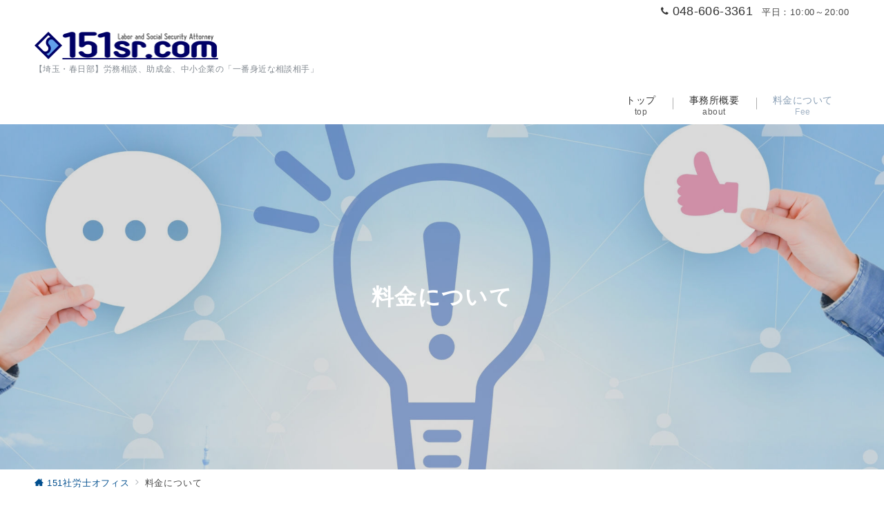

--- FILE ---
content_type: text/html; charset=UTF-8
request_url: https://151sr.com/fee/
body_size: 61435
content:
<!DOCTYPE html>
<html lang="ja">
<head>
<meta charset="UTF-8" />
<meta name="viewport" content="width=device-width,initial-scale=1.0" />
<title>料金について  |  【埼玉・春日部】151社労士オフィス</title>
<meta name='robots' content='max-image-preview:large' />
<meta name="description" content="料金について 当事務所では単なる「手続き代行」ではなく、訪問コンサルティングを中心とした「コミュニケーション重視のパートナー型労務アドバイザーサービス」の提供をしております。顔の見える経営者の「一番身近な相談相手」として是非ご検討下さい。 " />
<meta name="thumbnail" content="https://151sr.com/wp-content/uploads/2025/12/4029034_m-150x150.jpg" />
<link rel="alternate" title="oEmbed (JSON)" type="application/json+oembed" href="https://151sr.com/wp-json/oembed/1.0/embed?url=https%3A%2F%2F151sr.com%2Ffee%2F" />
<link rel="alternate" title="oEmbed (XML)" type="text/xml+oembed" href="https://151sr.com/wp-json/oembed/1.0/embed?url=https%3A%2F%2F151sr.com%2Ffee%2F&#038;format=xml" />
<style id='wp-img-auto-sizes-contain-inline-css'>
img:is([sizes=auto i],[sizes^="auto," i]){contain-intrinsic-size:3000px 1500px}
/*# sourceURL=wp-img-auto-sizes-contain-inline-css */
</style>
<link rel='stylesheet' id='emanon-premium-blocks-swiper-style-css' href='https://151sr.com/wp-content/plugins/emanon-premium-blocks/assets/css/swiper-bundle.min.css?ver=6.9' media='all' />
<style id='emanon-premium-blocks-inline-css'>
[class*=epb-inline-button-] {position: relative;padding-top: 6px;padding-bottom: 6px;padding-right: 32px;padding-left: 32px;border-radius:0px;text-decoration: none !important;text-align: center;line-height: 1.5;letter-spacing: 0.04em;font-size: 0.88889rem;overflow: hidden;cursor: pointer;transition: all 0.3s ease;}[class*=epb-inline-button-] > a {text-decoration: none !important;}.epb-inline-button-01 > a {color:#ffffff !important;}.epb-inline-button-01:hover > a {color:#ffffff !important;}.epb-inline-button-02 > a {color:#ffffff !important;}.epb-inline-button-02:hover > a {color:#eeee22 !important;}.epb-inline-button-03 > a {color:#ffffff !important;}.epb-inline-button-03:hover > a {color:#ffffff !important;}@keyframes epb-lustre {100% {left: 60%;}}.epb-inline-button-01 {background-color:#1e73be;color:#ffffff !important;}.epb-inline-button-01:hover {background-color:#1e73be;color:#ffffff !important;}.epb-inline-button-02 {background-color:#eeee22;color:#ffffff !important;}.epb-inline-button-02:hover {background-color:#ffffff;color:#eeee22 !important;}.epb-inline-button-03 {background-color:#dd3333;color:#ffffff !important;}.epb-inline-button-03:hover {background-color:#dd3333;color:#ffffff !important;}mark.epb-linemaker-01 {background-color:#b2ffb2;font-style: normal;}mark.epb-linemaker-02 {background-color:#ffe0c1;font-style: normal;}mark.epb-linemaker-03 {background-color:#cab8d9;font-style: normal;}.epb-underline-01 {background: linear-gradient(transparent 60%, #b2ffb2 60%);}.epb-underline-02 {background: linear-gradient(transparent 60%, #ffe0c1 60%);}.epb-underline-03 {background: linear-gradient(transparent 60%, #cab8d9 60%);}[class*=epb-table-icon-] {min-height: 2em;}[class*=epb-table-icon-]::before {font-size: 2em;}.epb-table-icon-double-circle::before {color: #8ed1fc;}.epb-table-icon-circle::before {color: #7bdcb5;}.epb-table-icon-triangle::before {color: #ffedb3;}.epb-table-icon-close::before {color: #ff8585;}.epb-table-icon-checkmark::before {color: #ffedb3;}.epb-table-icon-alert::before {color: #ff8585;}.epb-table-icon-custom-01::before {content: "\e9d7";color: #8ed1fc;}.epb-table-icon-custom-02::before {content: "\e9d8";color: #8ed1fc;}.epb-table-icon-custom-03::before {content: "\e9d9";color: #8ed1fc;}.is-style-item__checkmark > li::before {color: #484848;}.is-style-item__checkmark--square > li::before {color: #484848;}.is-style-item__alert > li::before {color: #dc3545;}.is-style-item__alert--circle > li::before {color: #dc3545;}.is-style-item__question--circle > li::before {color: #484848;}.is-style-item__arrow > li::before {color: #484848;}.is-style-item__arrow--circle > li::before {color: #484848;}.is-style-item__arrow--square > li::before {color: #484848;}.is-style-item__notes > li::before {color: #484848;}.is-style-item__good > li::before {color: #007bff;}.is-style-item__bad > li::before {color: #ff8585;}.is-style-item__vertical-line > li:not(:last-child)::after {color: #e5e7e8;}.is-style-item__diagonal-line > li:not(:last-child)::after {color: #e5e7e8;}.is-style-item__border > li {border: solid 1px #e5e7e8;}ol.is-style-item__num--circle > li::before {background: #484848;color: #ffffff;}ol.is-style-item__num--square > li::before {background: #484848;color: #ffffff;}ol.is-style-item__num--zero li::before {color: #484848;}ol.is-style-item__num--border>li { border: solid 1px #b8bcc0;}ol.is-style-item__num--border>li::before {background:#b8bcc0;}.epb-font-family-01 {font-family: ;}.epb-font-family-02 {font-family: ;}.epb-font-family-03 {font-family: ;}:root {--emp-mask-balloon: url(https://151sr.com/wp-content/plugins/emanon-premium-blocks/assets/img/mask-balloon.svg);--emp-mask-circle: url(https://151sr.com/wp-content/plugins/emanon-premium-blocks/assets/img/mask-circle.svg);--emp-mask-fluid01: url(https://151sr.com/wp-content/plugins/emanon-premium-blocks/assets/img/mask-fluid01.svg);--emp-mask-fluid02: url(https://151sr.com/wp-content/plugins/emanon-premium-blocks/assets/img/mask-fluid02.svg);--emp-mask-fluid03: url(https://151sr.com/wp-content/plugins/emanon-premium-blocks/assets/img/mask-fluid03.svg);--emp-mask-fluid04: url(https://151sr.com/wp-content/plugins/emanon-premium-blocks/assets/img/mask-fluid04.svg);--emp-mask-fluid05: url(https://151sr.com/wp-content/plugins/emanon-premium-blocks/assets/img/mask-fluid05.svg);--emp-mask-fluid06: url(https://151sr.com/wp-content/plugins/emanon-premium-blocks/assets/img/mask-fluid06.svg);--emp-mask-fluid07: url(https://151sr.com/wp-content/plugins/emanon-premium-blocks/assets/img/mask-fluid07.svg);--emp-mask-fluid08: url(https://151sr.com/wp-content/plugins/emanon-premium-blocks/assets/img/mask-fluid08.svg);}
/*# sourceURL=emanon-premium-blocks-inline-css */
</style>
<link rel='stylesheet' id='wp-block-library-css' href='https://151sr.com/wp-includes/css/dist/block-library/style.min.css?ver=6.9' media='all' />

<style id='font-awesome-svg-styles-default-inline-css'>
.svg-inline--fa {
  display: inline-block;
  height: 1em;
  overflow: visible;
  vertical-align: -.125em;
}
/*# sourceURL=font-awesome-svg-styles-default-inline-css */
</style>
<link rel='stylesheet' id='font-awesome-svg-styles-css' href='https://151sr.com/wp-content/uploads/font-awesome/v6.7.2/css/svg-with-js.css' media='all' />
<style id='font-awesome-svg-styles-inline-css'>
   .wp-block-font-awesome-icon svg::before,
   .wp-rich-text-font-awesome-icon svg::before {content: unset;}
/*# sourceURL=font-awesome-svg-styles-inline-css */
</style>
<link rel='stylesheet' id='emanon-premium-blocks-combined-extension-style-css' href='https://151sr.com/wp-content/plugins/emanon-premium-blocks/build/combined-extension-style.css?ver=1.4.6.6' media='all' />
<link rel='stylesheet' id='emanon-style-css' href='https://151sr.com/wp-content/themes/emanon-premium/style.css?ver=1.9.8.2' media='all' />
<link rel='stylesheet' id='font-awesome-official-css' href='https://use.fontawesome.com/releases/v6.7.2/css/all.css' media='all' integrity="sha384-nRgPTkuX86pH8yjPJUAFuASXQSSl2/bBUiNV47vSYpKFxHJhbcrGnmlYpYJMeD7a" crossorigin="anonymous" />
<link rel='stylesheet' id='font-awesome-official-v4shim-css' href='https://use.fontawesome.com/releases/v6.7.2/css/v4-shims.css' media='all' integrity="sha384-npPMK6zwqNmU3qyCCxEcWJkLBNYxEFM1nGgSoAWuCCXqVVz0cvwKEMfyTNkOxM2N" crossorigin="anonymous" />
<script src="https://151sr.com/wp-includes/js/jquery/jquery.min.js?ver=3.7.1" id="jquery-js"></script>
<!-- block-styles -->
<style id='wp-block-heading-inline-css'>
h1:where(.wp-block-heading).has-background,h2:where(.wp-block-heading).has-background,h3:where(.wp-block-heading).has-background,h4:where(.wp-block-heading).has-background,h5:where(.wp-block-heading).has-background,h6:where(.wp-block-heading).has-background{padding:1.25em 2.375em}h1.has-text-align-left[style*=writing-mode]:where([style*=vertical-lr]),h1.has-text-align-right[style*=writing-mode]:where([style*=vertical-rl]),h2.has-text-align-left[style*=writing-mode]:where([style*=vertical-lr]),h2.has-text-align-right[style*=writing-mode]:where([style*=vertical-rl]),h3.has-text-align-left[style*=writing-mode]:where([style*=vertical-lr]),h3.has-text-align-right[style*=writing-mode]:where([style*=vertical-rl]),h4.has-text-align-left[style*=writing-mode]:where([style*=vertical-lr]),h4.has-text-align-right[style*=writing-mode]:where([style*=vertical-rl]),h5.has-text-align-left[style*=writing-mode]:where([style*=vertical-lr]),h5.has-text-align-right[style*=writing-mode]:where([style*=vertical-rl]),h6.has-text-align-left[style*=writing-mode]:where([style*=vertical-lr]),h6.has-text-align-right[style*=writing-mode]:where([style*=vertical-rl]){rotate:180deg}
/*# sourceURL=https://151sr.com/wp-includes/blocks/heading/style.min.css */
</style>
<style id='wp-block-paragraph-inline-css'>
.is-small-text{font-size:.875em}.is-regular-text{font-size:1em}.is-large-text{font-size:2.25em}.is-larger-text{font-size:3em}.has-drop-cap:not(:focus):first-letter{float:left;font-size:8.4em;font-style:normal;font-weight:100;line-height:.68;margin:.05em .1em 0 0;text-transform:uppercase}body.rtl .has-drop-cap:not(:focus):first-letter{float:none;margin-left:.1em}p.has-drop-cap.has-background{overflow:hidden}:root :where(p.has-background){padding:1.25em 2.375em}:where(p.has-text-color:not(.has-link-color)) a{color:inherit}p.has-text-align-left[style*="writing-mode:vertical-lr"],p.has-text-align-right[style*="writing-mode:vertical-rl"]{rotate:180deg}
/*# sourceURL=https://151sr.com/wp-includes/blocks/paragraph/style.min.css */
</style>
<link rel='stylesheet' id='emanon-premium-blocks-panel-icon-style-css' href='https://151sr.com/wp-content/plugins/emanon-premium-blocks/build/block-panel-icon/style-index.css?ver=1.3.8' media='all' />
<style id='emanon-premium-blocks-column-template-style-inline-css'>
.epb-columns[style*=border-width]{border-style:none}.epb-columns__inner{box-sizing:border-box;-moz-column-gap:var(--epb-columns-gap-left-right);column-gap:var(--epb-columns-gap-left-right);display:flex;flex-wrap:wrap;row-gap:var(--epb-columns-gap-top-bottom)}.epb-columns.is-style-epb-custom-content .epb-columns__inner{margin-left:auto;margin-right:auto;max-width:100%;position:relative;width:var(--epb-content-width)}.epb-column{background-color:var(--epb-column-background-color);border-color:var(--epb-column-border-color);border-radius:var(--epb-column-corner);border-style:var(--epb-column-border-style);border-width:var(--epb-column-border-width);color:var(--epb-column-text-color);flex-basis:calc(var(--epb-column-width) - var(--epb-columns-gap-left-right));flex-grow:1;min-width:0;position:relative;transition:all .3s ease}@media screen and (max-width:599px){.epb-column{--epb-column-width:var(--epb-column-width-sp)}}@media screen and (min-width:600px){.epb-column{--epb-column-width:var(--epb-column-width-tablet)}}@media screen and (min-width:960px){.epb-column{--epb-column-width:var(--epb-column-width-pc)}}@media screen and (max-width:599px){.epb-has-border-vertical .epb-column:not(:first-child){border-top:var(--epb-column-border-vertical-width) solid var(--epb-column-border-vertical-color,#e5e7e8)}}@media screen and (min-width:600px){.epb-has-border-vertical .epb-column:not(:last-child):after{background-color:var(--epb-column-border-vertical-color,#e5e7e8);bottom:0;content:"";position:absolute;right:calc(var(--epb-columns-gap-left-right)*-1/2 - var(--epb-column-border-vertical-width)/2);top:0;width:var(--epb-column-border-vertical-width)}}@media screen and (max-width:600px){.epb-columns.epb-has-shift-position-sp .epb-column:nth-child(2){top:calc(var(--epb-columns-shift-position-sp))}.epb-columns.epb-has-shift-position-sp .epb-column:nth-child(3){top:calc(var(--epb-columns-shift-position-sp)*2)}.epb-columns.epb-has-shift-position-sp .epb-column:nth-child(4){top:calc(var(--epb-columns-shift-position-sp)*3)}.epb-columns.epb-has-shift-position-sp .epb-column:nth-child(5){top:calc(var(--epb-columns-shift-position-sp)*4)}.epb-columns.epb-has-shift-position-sp .epb-column:nth-child(6){top:calc(var(--epb-columns-shift-position-sp)*5)}.epb-columns.epb-has-shift-position-sp .epb-column:nth-child(7){top:calc(var(--epb-columns-shift-position-sp)*6)}.epb-columns.epb-has-shift-position-sp .epb-column:nth-child(8){top:calc(var(--epb-columns-shift-position-sp)*7)}}@media screen and (min-width:600px){.epb-columns.epb-has-shift-position-tablet .epb-column:nth-child(2){top:calc(var(--epb-columns-shift-position-tablet))}.epb-columns.epb-has-shift-position-tablet .epb-column:nth-child(3){top:calc(var(--epb-columns-shift-position-tablet)*2)}.epb-columns.epb-has-shift-position-tablet .epb-column:nth-child(4){top:calc(var(--epb-columns-shift-position-tablet)*3)}.epb-columns.epb-has-shift-position-tablet .epb-column:nth-child(5){top:calc(var(--epb-columns-shift-position-tablet)*4)}.epb-columns.epb-has-shift-position-tablet .epb-column:nth-child(6){top:calc(var(--epb-columns-shift-position-tablet)*5)}.epb-columns.epb-has-shift-position-tablet .epb-column:nth-child(7){top:calc(var(--epb-columns-shift-position-tablet)*6)}.epb-columns.epb-has-shift-position-tablet .epb-column:nth-child(8){top:calc(var(--epb-columns-shift-position-tablet)*7)}}@media screen and (min-width:960px){.epb-columns.epb-has-shift-position-pc .epb-column:nth-child(2){top:calc(var(--epb-columns-shift-position-pc))}.epb-columns.epb-has-shift-position-pc .epb-column:nth-child(3){top:calc(var(--epb-columns-shift-position-pc)*2)}.epb-columns.epb-has-shift-position-pc .epb-column:nth-child(4){top:calc(var(--epb-columns-shift-position-pc)*3)}.epb-columns.epb-has-shift-position-pc .epb-column:nth-child(5){top:calc(var(--epb-columns-shift-position-pc)*4)}.epb-columns.epb-has-shift-position-pc .epb-column:nth-child(6){top:calc(var(--epb-columns-shift-position-pc)*5)}.epb-columns.epb-has-shift-position-pc .epb-column:nth-child(7){top:calc(var(--epb-columns-shift-position-pc)*6)}.epb-columns.epb-has-shift-position-pc .epb-column:nth-child(8){top:calc(var(--epb-columns-shift-position-pc)*7)}}@media screen and (max-width:600px){.epb-columns.epb-has-shift-position-sp.is-style-epb-shift-position-reversal .epb-column:nth-child(2){top:calc(var(--epb-columns-shift-position-sp)*-1)}.epb-columns.epb-has-shift-position-sp.is-style-epb-shift-position-reversal .epb-column:nth-child(3){top:calc(var(--epb-columns-shift-position-sp)*-2)}.epb-columns.epb-has-shift-position-sp.is-style-epb-shift-position-reversal .epb-column:nth-child(4){top:calc(var(--epb-columns-shift-position-sp)*-3)}.epb-columns.epb-has-shift-position-sp.is-style-epb-shift-position-reversal .epb-column:nth-child(5){top:calc(var(--epb-columns-shift-position-sp)*-4)}.epb-columns.epb-has-shift-position-sp.is-style-epb-shift-position-reversal .epb-column:nth-child(6){top:calc(var(--epb-columns-shift-position-sp)*-5)}.epb-columns.epb-has-shift-position-sp.is-style-epb-shift-position-reversal .epb-column:nth-child(7){top:calc(var(--epb-columns-shift-position-sp)*-6)}.epb-columns.epb-has-shift-position-sp.is-style-epb-shift-position-reversal .epb-column:nth-child(8){top:calc(var(--epb-columns-shift-position-sp)*-7)}}@media screen and (min-width:600px){.epb-columns.epb-has-shift-position-tablet.is-style-epb-shift-position-reversal .epb-column:nth-child(2){top:calc(var(--epb-columns-shift-position-tablet)*-1)}.epb-columns.epb-has-shift-position-tablet.is-style-epb-shift-position-reversal .epb-column:nth-child(3){top:calc(var(--epb-columns-shift-position-tablet)*-2)}.epb-columns.epb-has-shift-position-tablet.is-style-epb-shift-position-reversal .epb-column:nth-child(4){top:calc(var(--epb-columns-shift-position-tablet)*-3)}.epb-columns.epb-has-shift-position-tablet.is-style-epb-shift-position-reversal .epb-column:nth-child(5){top:calc(var(--epb-columns-shift-position-tablet)*-4)}.epb-columns.epb-has-shift-position-tablet.is-style-epb-shift-position-reversal .epb-column:nth-child(6){top:calc(var(--epb-columns-shift-position-tablet)*-5)}.epb-columns.epb-has-shift-position-tablet.is-style-epb-shift-position-reversal .epb-column:nth-child(7){top:calc(var(--epb-columns-shift-position-tablet)*-6)}.epb-columns.epb-has-shift-position-tablet.is-style-epb-shift-position-reversal .epb-column:nth-child(8){top:calc(var(--epb-columns-shift-position-tablet)*-7)}}@media screen and (min-width:960px){.epb-columns.epb-has-shift-position-pc.is-style-epb-shift-position-reversal .epb-column:nth-child(2){top:calc(var(--epb-columns-shift-position-pc)*-1)}.epb-columns.epb-has-shift-position-pc.is-style-epb-shift-position-reversal .epb-column:nth-child(3){top:calc(var(--epb-columns-shift-position-pc)*-2)}.epb-columns.epb-has-shift-position-pc.is-style-epb-shift-position-reversal .epb-column:nth-child(4){top:calc(var(--epb-columns-shift-position-pc)*-3)}.epb-columns.epb-has-shift-position-pc.is-style-epb-shift-position-reversal .epb-column:nth-child(5){top:calc(var(--epb-columns-shift-position-pc)*-4)}.epb-columns.epb-has-shift-position-pc.is-style-epb-shift-position-reversal .epb-column:nth-child(6){top:calc(var(--epb-columns-shift-position-pc)*-5)}.epb-columns.epb-has-shift-position-pc.is-style-epb-shift-position-reversal .epb-column:nth-child(7){top:calc(var(--epb-columns-shift-position-pc)*-6)}.epb-columns.epb-has-shift-position-pc.is-style-epb-shift-position-reversal .epb-column:nth-child(8){top:calc(var(--epb-columns-shift-position-pc)*-7)}}.epb-column__item{height:100%;transition:all .3s ease}.epb-column__item.is-vertically-aligned-top{display:flex;flex-direction:column;justify-content:flex-start}.epb-column__item.is-vertically-aligned-center{display:flex;flex-direction:column;justify-content:center}.epb-column__item.is-vertically-aligned-bottom{display:flex;flex-direction:column;justify-content:flex-end}.epb-columns.epb-has-border-shadow .epb-column__item{box-shadow:0 1px 3px 1px rgba(0,0,0,.08)}@media screen and (max-width:600px){.epb-has-shift-position-sp .epb-column__item{height:auto}}@media screen and (min-width:600px){.epb-has-shift-position-tablet .epb-column__item{height:auto}}@media screen and (min-width:960px){.epb-has-shift-position-pc .epb-column__item{height:auto}}.epb-column__item-link .epb-column__item:hover{background-color:var(--epb-column-background-hover-color);color:var(--epb-column-text-hover-color)}.epb-columns.epb-has-hover-floating .epb-column__item,.epb-columns.epb-has-hover-floating-shadow .epb-column__item{backface-visibility:hidden;position:relative;top:0;transition:all .3s ease}.epb-columns.epb-has-hover-floating .epb-column__item:hover{top:-3px}.epb-columns.epb-has-hover-floating-shadow .epb-column__item:hover{box-shadow:0 1px 12px 0 rgba(0,0,0,.1);top:-3px}.epb-columns.epb-has-hover-opacity .epb-column__item,.epb-columns.epb-has-hover-zoom .epb-column__item{backface-visibility:hidden;position:relative;transition:all .3s ease}.epb-columns.epb-has-hover-zoom .epb-column__item:hover{transform:scale(1.023)}.epb-columns.epb-has-hover-opacity .epb-column__item:hover{opacity:.7}@media screen and (max-width:599px){.epb-columns.epb-has-horizontal-scroll .epb-columns__inner{flex-wrap:nowrap;overflow:scroll;-webkit-overflow-scrolling:touch;scroll-behavior:smooth;scroll-snap-type:x mandatory}.epb-columns.epb-has-horizontal-scroll .epb-column{margin-bottom:1px;margin-right:16px;margin-top:1px;min-width:260px;scroll-snap-align:center}.epb-columns.is-style-epb-column-sp-reversal .epb-columns__inner{flex-direction:column-reverse}}
/*# sourceURL=https://151sr.com/wp-content/plugins/emanon-premium-blocks/build/block-column-template/style-index.css */
</style>
<link rel='stylesheet' id='emanon-premium-blocks-advanced-headling-style-css' href='https://151sr.com/wp-content/plugins/emanon-premium-blocks/build/block-advanced-headling/style-index.css?ver=1.3.8' media='all' />
<style id='emanon-premium-blocks-spacer-style-inline-css'>
.epb-spacer{height:var(--epb-space-height-pc);width:var(--epb-space-width-pc)}.epb-spacer.epb-has-mobile-space{height:var(--epb-space-height-sp);width:var(--epb-space-width-sp)}@media screen and (min-width:600px){.epb-spacer.epb-has-mobile-space{height:var(--epb-space-height-tablet);width:var(--epb-space-width-tablet)}}@media screen and (min-width:960px){.epb-spacer.epb-has-mobile-space{height:var(--epb-space-height-pc);width:var(--epb-space-width-pc)}}.epb-spacer.epb-space-margin-top{margin-top:var(--epb-space-margin-pc)}.epb-spacer.epb-space-margin-top.epb-has-mobile-margin{margin-top:var(--epb-space-margin-sp)}@media screen and (min-width:600px){.epb-spacer.epb-space-margin-top.epb-has-mobile-margin{margin-top:var(--epb-space-margin-tablet)}}@media screen and (min-width:960px){.epb-spacer.epb-space-margin-top.epb-has-mobile-margin{margin-top:var(--epb-space-margin-pc)}}.epb-spacer.epb-space-margin-left{margin-left:var(--epb-space-margin-pc)}.epb-spacer.epb-space-margin-left.epb-has-mobile-margin{margin-left:var(--epb-space-margin-sp)}@media screen and (min-width:600px){.epb-spacer.epb-space-margin-left.epb-has-mobile-margin{margin-left:var(--epb-space-margin-tablet)}}@media screen and (min-width:960px){.epb-spacer.epb-space-margin-left.epb-has-mobile-margin{margin-left:var(--epb-space-margin-pc)}}.epb-spacer.epb-space-margin-right{margin-right:var(--epb-space-margin-pc)}.epb-spacer.epb-space-margin-right.epb-has-mobile-margin{margin-right:var(--epb-space-margin-sp)}@media screen and (min-width:600px){.epb-spacer.epb-space-margin-right.epb-has-mobile-margin{margin-right:var(--epb-space-margin-tablet)}}@media screen and (min-width:960px){.epb-spacer.epb-space-margin-right.epb-has-mobile-margin{margin-right:var(--epb-space-margin-pc)}}
/*# sourceURL=https://151sr.com/wp-content/plugins/emanon-premium-blocks/build/block-spacer/style-index.css */
</style>
<link rel='stylesheet' id='emanon-premium-blocks-price-charge-style-css' href='https://151sr.com/wp-content/plugins/emanon-premium-blocks/build/block-price-charge/style-index.css?ver=1.3.8' media='all' />
<style id='wp-block-separator-inline-css'>
@charset "UTF-8";.wp-block-separator{border:none;border-top:2px solid}:root :where(.wp-block-separator.is-style-dots){height:auto;line-height:1;text-align:center}:root :where(.wp-block-separator.is-style-dots):before{color:currentColor;content:"···";font-family:serif;font-size:1.5em;letter-spacing:2em;padding-left:2em}.wp-block-separator.is-style-dots{background:none!important;border:none!important}
/*# sourceURL=https://151sr.com/wp-includes/blocks/separator/style.min.css */
</style>
<link rel='stylesheet' id='emanon-premium-blocks-panel-pricing-style-css' href='https://151sr.com/wp-content/plugins/emanon-premium-blocks/build/block-panel-pricing/style-index.css?ver=1.3.8' media='all' />
<style id='wp-block-table-inline-css'>
.wp-block-table{overflow-x:auto}.wp-block-table table{border-collapse:collapse;width:100%}.wp-block-table thead{border-bottom:3px solid}.wp-block-table tfoot{border-top:3px solid}.wp-block-table td,.wp-block-table th{border:1px solid;padding:.5em}.wp-block-table .has-fixed-layout{table-layout:fixed;width:100%}.wp-block-table .has-fixed-layout td,.wp-block-table .has-fixed-layout th{word-break:break-word}.wp-block-table.aligncenter,.wp-block-table.alignleft,.wp-block-table.alignright{display:table;width:auto}.wp-block-table.aligncenter td,.wp-block-table.aligncenter th,.wp-block-table.alignleft td,.wp-block-table.alignleft th,.wp-block-table.alignright td,.wp-block-table.alignright th{word-break:break-word}.wp-block-table .has-subtle-light-gray-background-color{background-color:#f3f4f5}.wp-block-table .has-subtle-pale-green-background-color{background-color:#e9fbe5}.wp-block-table .has-subtle-pale-blue-background-color{background-color:#e7f5fe}.wp-block-table .has-subtle-pale-pink-background-color{background-color:#fcf0ef}.wp-block-table.is-style-stripes{background-color:initial;border-collapse:inherit;border-spacing:0}.wp-block-table.is-style-stripes tbody tr:nth-child(odd){background-color:#f0f0f0}.wp-block-table.is-style-stripes.has-subtle-light-gray-background-color tbody tr:nth-child(odd){background-color:#f3f4f5}.wp-block-table.is-style-stripes.has-subtle-pale-green-background-color tbody tr:nth-child(odd){background-color:#e9fbe5}.wp-block-table.is-style-stripes.has-subtle-pale-blue-background-color tbody tr:nth-child(odd){background-color:#e7f5fe}.wp-block-table.is-style-stripes.has-subtle-pale-pink-background-color tbody tr:nth-child(odd){background-color:#fcf0ef}.wp-block-table.is-style-stripes td,.wp-block-table.is-style-stripes th{border-color:#0000}.wp-block-table.is-style-stripes{border-bottom:1px solid #f0f0f0}.wp-block-table .has-border-color td,.wp-block-table .has-border-color th,.wp-block-table .has-border-color tr,.wp-block-table .has-border-color>*{border-color:inherit}.wp-block-table table[style*=border-top-color] tr:first-child,.wp-block-table table[style*=border-top-color] tr:first-child td,.wp-block-table table[style*=border-top-color] tr:first-child th,.wp-block-table table[style*=border-top-color]>*,.wp-block-table table[style*=border-top-color]>* td,.wp-block-table table[style*=border-top-color]>* th{border-top-color:inherit}.wp-block-table table[style*=border-top-color] tr:not(:first-child){border-top-color:initial}.wp-block-table table[style*=border-right-color] td:last-child,.wp-block-table table[style*=border-right-color] th,.wp-block-table table[style*=border-right-color] tr,.wp-block-table table[style*=border-right-color]>*{border-right-color:inherit}.wp-block-table table[style*=border-bottom-color] tr:last-child,.wp-block-table table[style*=border-bottom-color] tr:last-child td,.wp-block-table table[style*=border-bottom-color] tr:last-child th,.wp-block-table table[style*=border-bottom-color]>*,.wp-block-table table[style*=border-bottom-color]>* td,.wp-block-table table[style*=border-bottom-color]>* th{border-bottom-color:inherit}.wp-block-table table[style*=border-bottom-color] tr:not(:last-child){border-bottom-color:initial}.wp-block-table table[style*=border-left-color] td:first-child,.wp-block-table table[style*=border-left-color] th,.wp-block-table table[style*=border-left-color] tr,.wp-block-table table[style*=border-left-color]>*{border-left-color:inherit}.wp-block-table table[style*=border-style] td,.wp-block-table table[style*=border-style] th,.wp-block-table table[style*=border-style] tr,.wp-block-table table[style*=border-style]>*{border-style:inherit}.wp-block-table table[style*=border-width] td,.wp-block-table table[style*=border-width] th,.wp-block-table table[style*=border-width] tr,.wp-block-table table[style*=border-width]>*{border-style:inherit;border-width:inherit}
/*# sourceURL=https://151sr.com/wp-includes/blocks/table/style.min.css */
</style>
<style id='emanon-premium-blocks-box-style-inline-css'>
.epb-box{border-style:none;position:relative}.epb-box__headline{background-color:var(--epb-box-headline-background-color);font-size:var(--epb-font-pc);margin-bottom:0;margin-top:0;overflow-wrap:break-word;padding:8px;position:relative}.epb-box__headline[class*=icon-]:before,.epb-box__headline[class^=icon-]:before{margin-right:.125em}.epb-box__headline[class*=icon-]:after,.epb-box__headline[class^=icon-]:after{margin-left:.125em}.epb-box__headline[data-fontweight=bold],.epb-box__headline[data-fontweight=bold][class*=icon-]:after,.epb-box__headline[data-fontweight=bold][class*=icon-]:before,.epb-box__headline[data-fontweight=bold][class^=icon-]:after,.epb-box__headline[data-fontweight=bold][class^=icon-]:before{font-weight:700}.epb-box.epb-has-headling-text-mobile-font .epb-box__headline{font-size:var(--epb-font-sp)}@media screen and (min-width:600px){.epb-box.epb-has-headling-text-mobile-font .epb-box__headline{font-size:var(--epb-font-tablet)}}@media screen and (min-width:960px){.epb-box.epb-has-headling-text-mobile-font .epb-box__headline{font-size:var(--epb-font-pc)}}.epb-box__body{background-color:var(--epb-box-padding-background-color);border-color:var(--epb-box-border-color);border-style:var(--epb-box-border-style);border-width:var(--epb-box-border-width-top) var(--epb-box-border-width-right) var(--epb-box-border-width-bottom) var(--epb-box-border-width-left);overflow:hidden;padding:var(--epb-box-padding-top) var(--epb-box-padding-right) var(--epb-box-padding-bottom) var(--epb-box-padding-left)}.epb-box.epb-has-box-shadow .epb-box__body{box-shadow:0 1px 3px 1px rgba(0,0,0,.08)}.epb-box__body>*{margin-bottom:0;margin-top:0}.epb-has-box-margin-item .epb-box__body>*{margin-bottom:0;margin-top:var(--epb-box-margin-item)}.epb-has-box-margin-item .epb-box__body>:first-child{margin-top:0}.epb-box.is-style-epb-default .epb-box__body{border-top:none!important}.epb-box.is-style-epb-short-headline .epb-box__headline{display:inline-block}.epb-box.is-style-epb-headline-inner .epb-box__headline{position:absolute;top:0;z-index:1}.epb-box.is-style-epb-border-headline .epb-box__headline,.epb-box.is-style-epb-border-headline-b .epb-box__headline,.epb-box.is-style-epb-border-headline-balloon .epb-box__headline{left:13px;position:absolute;top:0;transform:translateY(-50%);z-index:1}.epb-box.is-style-epb-border-headline-b .epb-box__headline{border-radius:30px}.epb-box.is-style-epb-border-headline-balloon-b .epb-box__headline{border-radius:30px;left:13px;position:absolute;top:0;transform:translateY(-50%);z-index:1}.epb-box.is-style-epb-border-headline-center .epb-box__headline,.epb-box.is-style-epb-border-headline-center-b .epb-box__headline{left:50%;position:absolute;top:0;transform:translate(-50%,-50%);z-index:1}.epb-box.is-style-epb-border-headline-center-b .epb-box__headline{border-radius:30px}.epb-box.is-style-epb-border-headline-balloon .epb-box__headline:after,.epb-box.is-style-epb-border-headline-balloon-b .epb-box__headline:after{background:inherit;bottom:-6px;content:"";height:12px;left:24px;position:absolute;transform:rotate(45deg);width:12px;z-index:1}.epb-box.is-style-epb-border-headline-balloon-c .epb-box__headline{background-color:unset;margin:auto;width:-moz-fit-content;width:fit-content}.epb-box.is-style-epb-border-headline-balloon-c .epb-box__headline:before{background-color:var(--epb-box-headline-background-color);content:"";display:block;height:1.4em;left:0;position:absolute;top:50%;transform:translateY(-50%) rotate(-40deg);width:2px;z-index:1}.epb-box.is-style-epb-border-headline-balloon-c .epb-box__headline:after{background-color:var(--epb-box-headline-background-color);content:"";display:block;height:1.4em;position:absolute;right:0;top:50%;transform:translateY(-50%) rotate(40deg);width:2px;z-index:1}.epb-box.is-style-epb-default .epb-box__headline,.epb-box.is-style-epb-radius .epb-box__headline{border-color:var(--epb-box-border-color);border-left-style:var(--epb-box-border-style);border-left-width:var(--epb-box-border-width-left);border-right-style:var(--epb-box-border-style);border-right-width:var(--epb-box-border-width-right);border-top-left-radius:var(--epb-box-radius);border-top-right-radius:var(--epb-box-radius);border-top-style:var(--epb-box-border-style);border-top-width:var(--epb-box-border-width-top)}.epb-box.is-style-epb-default .epb-box__body,.epb-box.is-style-epb-radius .epb-box__body{border-bottom-left-radius:var(--epb-box-radius);border-bottom-right-radius:var(--epb-box-radius);border-top-style:none}.epb-box.is-style-epb-short-headline .epb-box__body{border-bottom-left-radius:var(--epb-box-radius);border-bottom-right-radius:var(--epb-box-radius);border-top-right-radius:var(--epb-box-radius)}.epb-box[class*=is-style-epb-border-headline] .epb-box__body{border-radius:var(--epb-box-radius)}.epb-box.is-style-epb-headline-inner .epb-box__headline{border-top-left-radius:var(--epb-box-radius)}.epb-box.is-style-epb-headline-inner .epb-box__body{border-radius:var(--epb-box-radius)}
/*# sourceURL=https://151sr.com/wp-content/plugins/emanon-premium-blocks/build/block-box/style-index.css */
</style>
<style id='emanon-premium-blocks-panel-box-style-inline-css'>
.epb-panel-box{border-style:none;display:flex;height:auto;justify-content:center;position:relative}.epb-panel-box.epb-has-panel-box-height-100pct{height:100%}.epb-panel-box__inner{backface-visibility:hidden;background:var(--epb-panel-box-body-background-color);border-color:var(--epb-panel-box-border-color);border-radius:var(--epb-panel-box-border-radius-top) var(--epb-panel-box-border-radius-right) var(--epb-panel-box-border-radius-bottom) var(--epb-panel-box-border-radius-left);border-style:var(--epb-panel-box-border-style);border-width:var(--epb-panel-box-border-width-top) var(--epb-panel-box-border-width-right) var(--epb-panel-box-border-width-bottom) var(--epb-panel-box-border-width-left);box-sizing:border-box;color:var(--epb-panel-box-body-text-color);display:flex;flex-direction:column;height:auto;padding:var(--epb-panel-box-padding-top) var(--epb-panel-box-padding-right) var(--epb-panel-box-padding-bottom) var(--epb-panel-box-padding-left);position:relative;transition:all .3s ease;width:var(--epb-panel-box-width-size-pc)}.epb-has-panel-box-mobile-padding .epb-panel-box__inner{padding:var(--epb-panel-box-padding-top-sp) var(--epb-panel-box-padding-right-sp) var(--epb-panel-box-padding-bottom-sp) var(--epb-panel-box-padding-left-sp)}@media screen and (min-width:600px){.epb-has-panel-box-mobile-padding .epb-panel-box__inner{padding:var(--epb-panel-box-padding-top-tablet) var(--epb-panel-box-padding-right-tablet) var(--epb-panel-box-padding-bottom-tablet) var(--epb-panel-box-padding-left-tablet)}}@media screen and (min-width:960px){.epb-has-panel-box-mobile-padding .epb-panel-box__inner{padding:var(--epb-panel-box-padding-top) var(--epb-panel-box-padding-right) var(--epb-panel-box-padding-bottom) var(--epb-panel-box-padding-left)}}.epb-has-panel-box-shadow .epb-panel-box__inner{box-shadow:0 1px 3px 1px rgba(0,0,0,.08)}.epb-panel-box-slanted{transform:skewX(-12deg)}.epb-panel-box__inner .alignfull{left:0!important;margin-left:calc(var(--epb-panel-box-padding-left)*-1)!important;margin-right:calc(var(--epb-panel-box-padding-right)*-1)!important;width:auto!important}.epb-panel-box.is-style-epb-panel-box-shadow .epb-panel-box__inner{box-shadow:var(--epb-shadow-offset-x) var(--epb-shadow-offset-y) var(--epb-shadow-blur) var(--epb-shadow-spread) var(--epb-shadow-color)}.epb-panel-box__link{position:relative}.epb-panel-box__link .epb-panel-box__inner:hover{background:var(--epb-panel-box-body-background-hover-color);border-color:var(--epb-panel-box-border-hover-color);color:var(--epb-panel-box-body-text-hover-color)}.epb-panel-box.epb-has-panel-box-mobile-size .epb-panel-box__inner,.epb-panel-box__link{width:var(--epb-panel-box-width-size-sp)}@media screen and (min-width:600px){.epb-panel-box.epb-has-panel-box-mobile-size .epb-panel-box__inner,.epb-panel-box__link{width:var(--epb-panel-box-width-size-tablet)}}@media screen and (min-width:960px){.epb-panel-box.epb-has-panel-box-mobile-size .epb-panel-box__inner,.epb-panel-box__link{width:var(--epb-panel-box-width-size-pc)}}.epb-panel-box-hover-floating .epb-panel-box__inner,.epb-panel-box-hover-floating-shadow .epb-panel-box__inner{backface-visibility:hidden}.epb-panel-box-hover-floating .epb-panel-box__inner:hover{transform:translateY(-3px)}.epb-panel-box-hover-floating-shadow .epb-panel-box__inner:hover{box-shadow:0 1px 12px 0 rgba(0,0,0,.1);transform:translateY(-3px)}.epb-panel-box-hover-zoom .epb-panel-box__inner:hover{transform:scale(1.023)}.epb-panel-box-hover-opacity .epb-panel-box__inner:hover,.epb-panel-box-hover-opacity[class*=is-style-epb-panel-box-style]:has(.epb-panel-box__inner:hover):before{opacity:.7}[class*=is-style-epb-panel-box-style]:has(.epb-panel-box__inner:hover):before{transition:all .3s ease}.is-style-epb-panel-box-style-border-top:before{border-top:solid var(--epb-panel-box-style-size) var(--epb-panel-box-style-color);content:"";left:0;left:50%;position:absolute;top:0;transform:translateX(-50%);width:100%;width:var(--epb-panel-box-width-size-pc);z-index:1}.is-style-epb-panel-box-style-border-top:has(.epb-panel-box__link .epb-panel-box__inner:hover):before{border-top:solid var(--epb-panel-box-style-size) var(--epb-panel-box-style-hover-color)}.is-style-epb-panel-box-style-border-bottom:before{border-bottom:solid var(--epb-panel-box-style-size) var(--epb-panel-box-style-color);bottom:0;content:"";left:50%;position:absolute;transform:translateX(-50%);width:var(--epb-panel-box-width-size-pc);z-index:1}.is-style-epb-panel-box-style-border-bottom:has(.epb-panel-box__link .epb-panel-box__inner:hover):before{border-bottom:solid var(--epb-panel-box-style-size) var(--epb-panel-box-style-hover-color)}.epb-has-panel-box-mobile-size.is-style-epb-panel-box-style-border-bottom:before,.epb-has-panel-box-mobile-size.is-style-epb-panel-box-style-border-top:before{width:var(--epb-panel-box-width-size-sp)}@media screen and (min-width:600px){.epb-has-panel-box-mobile-size.is-style-epb-panel-box-style-border-bottom:before,.epb-has-panel-box-mobile-size.is-style-epb-panel-box-style-border-top:before{width:var(--epb-panel-box-width-size-tablet)}}@media screen and (min-width:960px){.epb-has-panel-box-mobile-size.is-style-epb-panel-box-style-border-bottom:before,.epb-has-panel-box-mobile-size.is-style-epb-panel-box-style-border-top:before{width:var(--epb-panel-box-width-size-pc)}}.is-style-epb-panel-box-style-border-left:before{border-left:solid var(--epb-panel-box-style-size) var(--epb-panel-box-style-color);content:"";height:100%;left:calc(50% - var(--epb-panel-box-width-size-pc)/2);position:absolute;top:0;z-index:1}.is-style-epb-panel-box-style-border-left:has(.epb-panel-box__link .epb-panel-box__inner:hover):before{border-left:solid var(--epb-panel-box-style-size) var(--epb-panel-box-style-hover-color)}.epb-has-panel-box-mobile-size.is-style-epb-panel-box-style-border-left:before{left:calc(50% - var(--epb-panel-box-width-size-sp)/2)}@media screen and (min-width:600px){.epb-has-panel-box-mobile-size.is-style-epb-panel-box-style-border-left:before{left:calc(50% - var(--epb-panel-box-width-size-tablet)/2)}}@media screen and (min-width:960px){.epb-has-panel-box-mobile-size.is-style-epb-panel-box-style-border-left:before{left:calc(50% - var(--epb-panel-box-width-size-pc)/2)}}.is-style-epb-panel-box-style-border-right:before{border-right:solid var(--epb-panel-box-style-size) var(--epb-panel-box-style-color);content:"";height:100%;position:absolute;right:calc(50% - var(--epb-panel-box-width-size-sp)/2);top:0;z-index:1}.is-style-epb-panel-box-style-border-right:has(.epb-panel-box__link .epb-panel-box__inner:hover):before{border-right:solid var(--epb-panel-box-style-size) var(--epb-panel-box-style-hover-color)}.epb-has-panel-box-mobile-size.is-style-epb-panel-box-style-border-right:before{right:calc(50% - var(--epb-panel-box-width-size-sp)/2)}@media screen and (min-width:600px){.epb-has-panel-box-mobile-size.is-style-epb-panel-box-style-border-right:before{right:calc(50% - var(--epb-panel-box-width-size-tablet)/2)}}@media screen and (min-width:960px){.epb-has-panel-box-mobile-size.is-style-epb-panel-box-style-border-right:before{right:calc(50% - var(--epb-panel-box-width-size-pc)/2)}}.is-style-epb-panel-box-style-brackets-01:after,.is-style-epb-panel-box-style-brackets-01:before{content:"";height:15px;position:absolute;width:15px;z-index:1}.is-style-epb-panel-box-style-brackets-01:before{border-left:solid var(--epb-panel-box-style-size) var(--epb-panel-box-style-color);border-top:solid var(--epb-panel-box-style-size) var(--epb-panel-box-style-color);left:0;top:0}.is-style-epb-panel-box-style-brackets-01:after{border-bottom:solid var(--epb-panel-box-style-size) var(--epb-panel-box-style-color);border-right:solid var(--epb-panel-box-style-size) var(--epb-panel-box-style-color);bottom:0;right:0}.is-style-epb-panel-box-style-brackets-01:has(.epb-panel-box__link .epb-panel-box__inner:hover):before{border-left:solid var(--epb-panel-box-style-size) var(--epb-panel-box-style-hover-color);border-top:solid var(--epb-panel-box-style-size) var(--epb-panel-box-style-hover-color)}.is-style-epb-panel-box-style-brackets-01:has(.epb-panel-box__link .epb-panel-box__inner:hover):after{border-bottom:solid var(--epb-panel-box-style-size) var(--epb-panel-box-style-hover-color);border-right:solid var(--epb-panel-box-style-size) var(--epb-panel-box-style-hover-color)}.is-style-epb-panel-box-style-brackets-02:after,.is-style-epb-panel-box-style-brackets-02:before{content:"";height:100%;position:absolute;width:15px;z-index:1}.is-style-epb-panel-box-style-brackets-02:before{border-left:solid var(--epb-panel-box-style-size) var(--epb-panel-box-style-color);left:0}.is-style-epb-panel-box-style-brackets-02:after,.is-style-epb-panel-box-style-brackets-02:before{border-bottom:solid var(--epb-panel-box-style-size) var(--epb-panel-box-style-color);border-top:solid var(--epb-panel-box-style-size) var(--epb-panel-box-style-color);top:0}.is-style-epb-panel-box-style-brackets-02:after{border-right:solid var(--epb-panel-box-style-size) var(--epb-panel-box-style-color);right:0}.is-style-epb-panel-box-style-brackets-02:has(.epb-panel-box__link .epb-panel-box__inner:hover):before{border-bottom:solid var(--epb-panel-box-style-size) var(--epb-panel-box-style-hover-color);border-left:solid var(--epb-panel-box-style-size) var(--epb-panel-box-style-hover-color);border-top:solid var(--epb-panel-box-style-size) var(--epb-panel-box-style-hover-color)}.is-style-epb-panel-box-style-brackets-02:has(.epb-panel-box__link .epb-panel-box__inner:hover):after{border-bottom:solid var(--epb-panel-box-style-size) var(--epb-panel-box-style-hover-color);border-right:solid var(--epb-panel-box-style-size) var(--epb-panel-box-style-hover-color);border-top:solid var(--epb-panel-box-style-size) var(--epb-panel-box-style-hover-color)}.is-style-epb-panel-box-style-brackets-03{padding:.25em;--x-gradient:linear-gradient(90deg,var(--epb-panel-box-style-color) 0 15px,transparent 0 calc(100% - 15px),var(--epb-panel-box-style-color) calc(100% - 15px));--y-gradient:linear-gradient(var(--epb-panel-box-style-color) 0 15px,transparent 0 calc(100% - 15px),var(--epb-panel-box-style-color) calc(100% - 15px));background-image:var(--x-gradient),var(--y-gradient),var(--x-gradient),var(--y-gradient);background-position:top,100%,bottom,0;background-repeat:no-repeat;background-size:100% var(--epb-panel-box-style-size),var(--epb-panel-box-style-size) 100%,100% var(--epb-panel-box-style-size),var(--epb-panel-box-style-size) 100%}.is-style-epb-panel-box-style-brackets-03:has(.epb-panel-box__link .epb-panel-box__inner:hover){--x-gradient:linear-gradient(90deg,var(--epb-panel-box-style-hover-color) 0 15px,transparent 0 calc(100% - 15px),var(--epb-panel-box-style-hover-color) calc(100% - 15px));--y-gradient:linear-gradient(var(--epb-panel-box-style-hover-color) 0 15px,transparent 0 calc(100% - 15px),var(--epb-panel-box-style-hover-color) calc(100% - 15px))}.is-style-epb-panel-box-style-bubble:before{border:calc(var(--epb-panel-box-style-size)*4) solid transparent;border-top:calc(var(--epb-panel-box-style-size)*4) solid var(--epb-panel-box-style-color);content:"";left:50%;margin-left:calc(var(--epb-panel-box-style-size)*-4);position:absolute;top:100%}
/*# sourceURL=https://151sr.com/wp-content/plugins/emanon-premium-blocks/build/block-panel-box/style-index.css */
</style>
<style id='global-styles-inline-css'>
:root{--wp--preset--aspect-ratio--square: 1;--wp--preset--aspect-ratio--4-3: 4/3;--wp--preset--aspect-ratio--3-4: 3/4;--wp--preset--aspect-ratio--3-2: 3/2;--wp--preset--aspect-ratio--2-3: 2/3;--wp--preset--aspect-ratio--16-9: 16/9;--wp--preset--aspect-ratio--9-16: 9/16;--wp--preset--color--black: #000000;--wp--preset--color--cyan-bluish-gray: #abb8c3;--wp--preset--color--white: #ffffff;--wp--preset--color--pale-pink: #f78da7;--wp--preset--color--vivid-red: #cf2e2e;--wp--preset--color--luminous-vivid-orange: #ff6900;--wp--preset--color--luminous-vivid-amber: #fcb900;--wp--preset--color--light-green-cyan: #7bdcb5;--wp--preset--color--vivid-green-cyan: #00d084;--wp--preset--color--pale-cyan-blue: #8ed1fc;--wp--preset--color--vivid-cyan-blue: #0693e3;--wp--preset--color--vivid-purple: #9b51e0;--wp--preset--color--primary-default-dark: #3f5973;--wp--preset--color--primary-default: #8ba0b6;--wp--preset--color--primary-default-light: #d1e3f6;--wp--preset--color--secondary-default-dark: #8c6e8c;--wp--preset--color--secondary-default: #bc9cbc;--wp--preset--color--secondary-default-light: #3e3a3a;--wp--preset--color--info: #007bff;--wp--preset--color--success: #00c851;--wp--preset--color--warning: #dc3545;--wp--preset--color--yellow: #f0ad4e;--wp--preset--color--orange: #f2852f;--wp--preset--color--purple: #9b51e0;--wp--preset--color--light-blue: #8ed1fc;--wp--preset--color--light-green: #7bdcb5;--wp--preset--color--gray: #e5e7e8;--wp--preset--color--dark-gray: #828990;--wp--preset--color--light-black: #484848;--wp--preset--color--ep-black: #333333;--wp--preset--color--dark-white: #f8f8f8;--wp--preset--color--ep-white: #ffffff;--wp--preset--color--dark-01: #df3259;--wp--preset--color--dark-02: #f9b8c3;--wp--preset--color--dark-03: #ffe180;--wp--preset--color--light-01: #84ccf7;--wp--preset--color--light-02: #1b2940;--wp--preset--color--light-03: #3b475a;--wp--preset--color--medium-01: #2A5C7A;--wp--preset--color--medium-02: #233046;--wp--preset--color--medium-03: #001e43;--wp--preset--color--medium-04: #274a78;--wp--preset--gradient--vivid-cyan-blue-to-vivid-purple: linear-gradient(135deg,rgb(6,147,227) 0%,rgb(155,81,224) 100%);--wp--preset--gradient--light-green-cyan-to-vivid-green-cyan: linear-gradient(135deg,rgb(122,220,180) 0%,rgb(0,208,130) 100%);--wp--preset--gradient--luminous-vivid-amber-to-luminous-vivid-orange: linear-gradient(135deg,rgb(252,185,0) 0%,rgb(255,105,0) 100%);--wp--preset--gradient--luminous-vivid-orange-to-vivid-red: linear-gradient(135deg,rgb(255,105,0) 0%,rgb(207,46,46) 100%);--wp--preset--gradient--very-light-gray-to-cyan-bluish-gray: linear-gradient(135deg,rgb(238,238,238) 0%,rgb(169,184,195) 100%);--wp--preset--gradient--cool-to-warm-spectrum: linear-gradient(135deg,rgb(74,234,220) 0%,rgb(151,120,209) 20%,rgb(207,42,186) 40%,rgb(238,44,130) 60%,rgb(251,105,98) 80%,rgb(254,248,76) 100%);--wp--preset--gradient--blush-light-purple: linear-gradient(135deg,rgb(255,206,236) 0%,rgb(152,150,240) 100%);--wp--preset--gradient--blush-bordeaux: linear-gradient(135deg,rgb(254,205,165) 0%,rgb(254,45,45) 50%,rgb(107,0,62) 100%);--wp--preset--gradient--luminous-dusk: linear-gradient(135deg,rgb(255,203,112) 0%,rgb(199,81,192) 50%,rgb(65,88,208) 100%);--wp--preset--gradient--pale-ocean: linear-gradient(135deg,rgb(255,245,203) 0%,rgb(182,227,212) 50%,rgb(51,167,181) 100%);--wp--preset--gradient--electric-grass: linear-gradient(135deg,rgb(202,248,128) 0%,rgb(113,206,126) 100%);--wp--preset--gradient--midnight: linear-gradient(135deg,rgb(2,3,129) 0%,rgb(40,116,252) 100%);--wp--preset--font-size--small: 13px;--wp--preset--font-size--medium: 20px;--wp--preset--font-size--large: 36px;--wp--preset--font-size--x-large: 42px;--wp--preset--font-size--ema-s-4: 0.66667rem;--wp--preset--font-size--ema-s-3: 0.72727rem;--wp--preset--font-size--ema-s-2: 0.8rem;--wp--preset--font-size--ema-s-1: 0.88889rem;--wp--preset--font-size--ema-m: 1rem;--wp--preset--font-size--ema-l-1: 1.14286rem;--wp--preset--font-size--ema-l-2: 1.33333rem;--wp--preset--font-size--ema-l-3: 1.6rem;--wp--preset--font-size--ema-l-4: 2rem;--wp--preset--font-size--ema-l-5: 2.666666667rem;--wp--preset--font-size--ema-l-6: 4rem;--wp--preset--spacing--20: 0.44rem;--wp--preset--spacing--30: 0.67rem;--wp--preset--spacing--40: 1rem;--wp--preset--spacing--50: 1.5rem;--wp--preset--spacing--60: 2.25rem;--wp--preset--spacing--70: 3.38rem;--wp--preset--spacing--80: 5.06rem;--wp--preset--shadow--natural: 6px 6px 9px rgba(0, 0, 0, 0.2);--wp--preset--shadow--deep: 12px 12px 50px rgba(0, 0, 0, 0.4);--wp--preset--shadow--sharp: 6px 6px 0px rgba(0, 0, 0, 0.2);--wp--preset--shadow--outlined: 6px 6px 0px -3px rgb(255, 255, 255), 6px 6px rgb(0, 0, 0);--wp--preset--shadow--crisp: 6px 6px 0px rgb(0, 0, 0);--wp--preset--shadow--custom: 0 1px 3px 1px rgb(0 0 0 / 0.08);--wp--preset--border-radius--xs: 3px;--wp--preset--border-radius--sm: 6px;--wp--preset--border-radius--md: 8px;--wp--preset--border-radius--lg: 12px;--wp--preset--border-radius--xl: 16px;--wp--preset--border-radius--full: 100%;}:root { --wp--style--global--content-size: 768px;--wp--style--global--wide-size: calc(768px + 48px); }:where(body) { margin: 0; }.wp-site-blocks > .alignleft { float: left; margin-right: 2em; }.wp-site-blocks > .alignright { float: right; margin-left: 2em; }.wp-site-blocks > .aligncenter { justify-content: center; margin-left: auto; margin-right: auto; }:where(.wp-site-blocks) > * { margin-block-start: 32px; margin-block-end: 0; }:where(.wp-site-blocks) > :first-child { margin-block-start: 0; }:where(.wp-site-blocks) > :last-child { margin-block-end: 0; }:root { --wp--style--block-gap: 32px; }:root :where(.is-layout-flow) > :first-child{margin-block-start: 0;}:root :where(.is-layout-flow) > :last-child{margin-block-end: 0;}:root :where(.is-layout-flow) > *{margin-block-start: 32px;margin-block-end: 0;}:root :where(.is-layout-constrained) > :first-child{margin-block-start: 0;}:root :where(.is-layout-constrained) > :last-child{margin-block-end: 0;}:root :where(.is-layout-constrained) > *{margin-block-start: 32px;margin-block-end: 0;}:root :where(.is-layout-flex){gap: 32px;}:root :where(.is-layout-grid){gap: 32px;}.is-layout-flow > .alignleft{float: left;margin-inline-start: 0;margin-inline-end: 2em;}.is-layout-flow > .alignright{float: right;margin-inline-start: 2em;margin-inline-end: 0;}.is-layout-flow > .aligncenter{margin-left: auto !important;margin-right: auto !important;}.is-layout-constrained > .alignleft{float: left;margin-inline-start: 0;margin-inline-end: 2em;}.is-layout-constrained > .alignright{float: right;margin-inline-start: 2em;margin-inline-end: 0;}.is-layout-constrained > .aligncenter{margin-left: auto !important;margin-right: auto !important;}.is-layout-constrained > :where(:not(.alignleft):not(.alignright):not(.alignfull)){max-width: var(--wp--style--global--content-size);margin-left: auto !important;margin-right: auto !important;}.is-layout-constrained > .alignwide{max-width: var(--wp--style--global--wide-size);}body .is-layout-flex{display: flex;}.is-layout-flex{flex-wrap: wrap;align-items: center;}.is-layout-flex > :is(*, div){margin: 0;}body .is-layout-grid{display: grid;}.is-layout-grid > :is(*, div){margin: 0;}body{padding-top: 0px;padding-right: 0px;padding-bottom: 0px;padding-left: 0px;}a:where(:not(.wp-element-button)){text-decoration: underline;}:root :where(.wp-element-button, .wp-block-button__link){background-color: #32373c;border-width: 0;color: #fff;font-family: inherit;font-size: inherit;font-style: inherit;font-weight: inherit;letter-spacing: inherit;line-height: inherit;padding-top: calc(0.667em + 2px);padding-right: calc(1.333em + 2px);padding-bottom: calc(0.667em + 2px);padding-left: calc(1.333em + 2px);text-decoration: none;text-transform: inherit;}.has-black-color{color: var(--wp--preset--color--black) !important;}.has-cyan-bluish-gray-color{color: var(--wp--preset--color--cyan-bluish-gray) !important;}.has-white-color{color: var(--wp--preset--color--white) !important;}.has-pale-pink-color{color: var(--wp--preset--color--pale-pink) !important;}.has-vivid-red-color{color: var(--wp--preset--color--vivid-red) !important;}.has-luminous-vivid-orange-color{color: var(--wp--preset--color--luminous-vivid-orange) !important;}.has-luminous-vivid-amber-color{color: var(--wp--preset--color--luminous-vivid-amber) !important;}.has-light-green-cyan-color{color: var(--wp--preset--color--light-green-cyan) !important;}.has-vivid-green-cyan-color{color: var(--wp--preset--color--vivid-green-cyan) !important;}.has-pale-cyan-blue-color{color: var(--wp--preset--color--pale-cyan-blue) !important;}.has-vivid-cyan-blue-color{color: var(--wp--preset--color--vivid-cyan-blue) !important;}.has-vivid-purple-color{color: var(--wp--preset--color--vivid-purple) !important;}.has-primary-default-dark-color{color: var(--wp--preset--color--primary-default-dark) !important;}.has-primary-default-color{color: var(--wp--preset--color--primary-default) !important;}.has-primary-default-light-color{color: var(--wp--preset--color--primary-default-light) !important;}.has-secondary-default-dark-color{color: var(--wp--preset--color--secondary-default-dark) !important;}.has-secondary-default-color{color: var(--wp--preset--color--secondary-default) !important;}.has-secondary-default-light-color{color: var(--wp--preset--color--secondary-default-light) !important;}.has-info-color{color: var(--wp--preset--color--info) !important;}.has-success-color{color: var(--wp--preset--color--success) !important;}.has-warning-color{color: var(--wp--preset--color--warning) !important;}.has-yellow-color{color: var(--wp--preset--color--yellow) !important;}.has-orange-color{color: var(--wp--preset--color--orange) !important;}.has-purple-color{color: var(--wp--preset--color--purple) !important;}.has-light-blue-color{color: var(--wp--preset--color--light-blue) !important;}.has-light-green-color{color: var(--wp--preset--color--light-green) !important;}.has-gray-color{color: var(--wp--preset--color--gray) !important;}.has-dark-gray-color{color: var(--wp--preset--color--dark-gray) !important;}.has-light-black-color{color: var(--wp--preset--color--light-black) !important;}.has-ep-black-color{color: var(--wp--preset--color--ep-black) !important;}.has-dark-white-color{color: var(--wp--preset--color--dark-white) !important;}.has-ep-white-color{color: var(--wp--preset--color--ep-white) !important;}.has-dark-01-color{color: var(--wp--preset--color--dark-01) !important;}.has-dark-02-color{color: var(--wp--preset--color--dark-02) !important;}.has-dark-03-color{color: var(--wp--preset--color--dark-03) !important;}.has-light-01-color{color: var(--wp--preset--color--light-01) !important;}.has-light-02-color{color: var(--wp--preset--color--light-02) !important;}.has-light-03-color{color: var(--wp--preset--color--light-03) !important;}.has-medium-01-color{color: var(--wp--preset--color--medium-01) !important;}.has-medium-02-color{color: var(--wp--preset--color--medium-02) !important;}.has-medium-03-color{color: var(--wp--preset--color--medium-03) !important;}.has-medium-04-color{color: var(--wp--preset--color--medium-04) !important;}.has-black-background-color{background-color: var(--wp--preset--color--black) !important;}.has-cyan-bluish-gray-background-color{background-color: var(--wp--preset--color--cyan-bluish-gray) !important;}.has-white-background-color{background-color: var(--wp--preset--color--white) !important;}.has-pale-pink-background-color{background-color: var(--wp--preset--color--pale-pink) !important;}.has-vivid-red-background-color{background-color: var(--wp--preset--color--vivid-red) !important;}.has-luminous-vivid-orange-background-color{background-color: var(--wp--preset--color--luminous-vivid-orange) !important;}.has-luminous-vivid-amber-background-color{background-color: var(--wp--preset--color--luminous-vivid-amber) !important;}.has-light-green-cyan-background-color{background-color: var(--wp--preset--color--light-green-cyan) !important;}.has-vivid-green-cyan-background-color{background-color: var(--wp--preset--color--vivid-green-cyan) !important;}.has-pale-cyan-blue-background-color{background-color: var(--wp--preset--color--pale-cyan-blue) !important;}.has-vivid-cyan-blue-background-color{background-color: var(--wp--preset--color--vivid-cyan-blue) !important;}.has-vivid-purple-background-color{background-color: var(--wp--preset--color--vivid-purple) !important;}.has-primary-default-dark-background-color{background-color: var(--wp--preset--color--primary-default-dark) !important;}.has-primary-default-background-color{background-color: var(--wp--preset--color--primary-default) !important;}.has-primary-default-light-background-color{background-color: var(--wp--preset--color--primary-default-light) !important;}.has-secondary-default-dark-background-color{background-color: var(--wp--preset--color--secondary-default-dark) !important;}.has-secondary-default-background-color{background-color: var(--wp--preset--color--secondary-default) !important;}.has-secondary-default-light-background-color{background-color: var(--wp--preset--color--secondary-default-light) !important;}.has-info-background-color{background-color: var(--wp--preset--color--info) !important;}.has-success-background-color{background-color: var(--wp--preset--color--success) !important;}.has-warning-background-color{background-color: var(--wp--preset--color--warning) !important;}.has-yellow-background-color{background-color: var(--wp--preset--color--yellow) !important;}.has-orange-background-color{background-color: var(--wp--preset--color--orange) !important;}.has-purple-background-color{background-color: var(--wp--preset--color--purple) !important;}.has-light-blue-background-color{background-color: var(--wp--preset--color--light-blue) !important;}.has-light-green-background-color{background-color: var(--wp--preset--color--light-green) !important;}.has-gray-background-color{background-color: var(--wp--preset--color--gray) !important;}.has-dark-gray-background-color{background-color: var(--wp--preset--color--dark-gray) !important;}.has-light-black-background-color{background-color: var(--wp--preset--color--light-black) !important;}.has-ep-black-background-color{background-color: var(--wp--preset--color--ep-black) !important;}.has-dark-white-background-color{background-color: var(--wp--preset--color--dark-white) !important;}.has-ep-white-background-color{background-color: var(--wp--preset--color--ep-white) !important;}.has-dark-01-background-color{background-color: var(--wp--preset--color--dark-01) !important;}.has-dark-02-background-color{background-color: var(--wp--preset--color--dark-02) !important;}.has-dark-03-background-color{background-color: var(--wp--preset--color--dark-03) !important;}.has-light-01-background-color{background-color: var(--wp--preset--color--light-01) !important;}.has-light-02-background-color{background-color: var(--wp--preset--color--light-02) !important;}.has-light-03-background-color{background-color: var(--wp--preset--color--light-03) !important;}.has-medium-01-background-color{background-color: var(--wp--preset--color--medium-01) !important;}.has-medium-02-background-color{background-color: var(--wp--preset--color--medium-02) !important;}.has-medium-03-background-color{background-color: var(--wp--preset--color--medium-03) !important;}.has-medium-04-background-color{background-color: var(--wp--preset--color--medium-04) !important;}.has-black-border-color{border-color: var(--wp--preset--color--black) !important;}.has-cyan-bluish-gray-border-color{border-color: var(--wp--preset--color--cyan-bluish-gray) !important;}.has-white-border-color{border-color: var(--wp--preset--color--white) !important;}.has-pale-pink-border-color{border-color: var(--wp--preset--color--pale-pink) !important;}.has-vivid-red-border-color{border-color: var(--wp--preset--color--vivid-red) !important;}.has-luminous-vivid-orange-border-color{border-color: var(--wp--preset--color--luminous-vivid-orange) !important;}.has-luminous-vivid-amber-border-color{border-color: var(--wp--preset--color--luminous-vivid-amber) !important;}.has-light-green-cyan-border-color{border-color: var(--wp--preset--color--light-green-cyan) !important;}.has-vivid-green-cyan-border-color{border-color: var(--wp--preset--color--vivid-green-cyan) !important;}.has-pale-cyan-blue-border-color{border-color: var(--wp--preset--color--pale-cyan-blue) !important;}.has-vivid-cyan-blue-border-color{border-color: var(--wp--preset--color--vivid-cyan-blue) !important;}.has-vivid-purple-border-color{border-color: var(--wp--preset--color--vivid-purple) !important;}.has-primary-default-dark-border-color{border-color: var(--wp--preset--color--primary-default-dark) !important;}.has-primary-default-border-color{border-color: var(--wp--preset--color--primary-default) !important;}.has-primary-default-light-border-color{border-color: var(--wp--preset--color--primary-default-light) !important;}.has-secondary-default-dark-border-color{border-color: var(--wp--preset--color--secondary-default-dark) !important;}.has-secondary-default-border-color{border-color: var(--wp--preset--color--secondary-default) !important;}.has-secondary-default-light-border-color{border-color: var(--wp--preset--color--secondary-default-light) !important;}.has-info-border-color{border-color: var(--wp--preset--color--info) !important;}.has-success-border-color{border-color: var(--wp--preset--color--success) !important;}.has-warning-border-color{border-color: var(--wp--preset--color--warning) !important;}.has-yellow-border-color{border-color: var(--wp--preset--color--yellow) !important;}.has-orange-border-color{border-color: var(--wp--preset--color--orange) !important;}.has-purple-border-color{border-color: var(--wp--preset--color--purple) !important;}.has-light-blue-border-color{border-color: var(--wp--preset--color--light-blue) !important;}.has-light-green-border-color{border-color: var(--wp--preset--color--light-green) !important;}.has-gray-border-color{border-color: var(--wp--preset--color--gray) !important;}.has-dark-gray-border-color{border-color: var(--wp--preset--color--dark-gray) !important;}.has-light-black-border-color{border-color: var(--wp--preset--color--light-black) !important;}.has-ep-black-border-color{border-color: var(--wp--preset--color--ep-black) !important;}.has-dark-white-border-color{border-color: var(--wp--preset--color--dark-white) !important;}.has-ep-white-border-color{border-color: var(--wp--preset--color--ep-white) !important;}.has-dark-01-border-color{border-color: var(--wp--preset--color--dark-01) !important;}.has-dark-02-border-color{border-color: var(--wp--preset--color--dark-02) !important;}.has-dark-03-border-color{border-color: var(--wp--preset--color--dark-03) !important;}.has-light-01-border-color{border-color: var(--wp--preset--color--light-01) !important;}.has-light-02-border-color{border-color: var(--wp--preset--color--light-02) !important;}.has-light-03-border-color{border-color: var(--wp--preset--color--light-03) !important;}.has-medium-01-border-color{border-color: var(--wp--preset--color--medium-01) !important;}.has-medium-02-border-color{border-color: var(--wp--preset--color--medium-02) !important;}.has-medium-03-border-color{border-color: var(--wp--preset--color--medium-03) !important;}.has-medium-04-border-color{border-color: var(--wp--preset--color--medium-04) !important;}.has-vivid-cyan-blue-to-vivid-purple-gradient-background{background: var(--wp--preset--gradient--vivid-cyan-blue-to-vivid-purple) !important;}.has-light-green-cyan-to-vivid-green-cyan-gradient-background{background: var(--wp--preset--gradient--light-green-cyan-to-vivid-green-cyan) !important;}.has-luminous-vivid-amber-to-luminous-vivid-orange-gradient-background{background: var(--wp--preset--gradient--luminous-vivid-amber-to-luminous-vivid-orange) !important;}.has-luminous-vivid-orange-to-vivid-red-gradient-background{background: var(--wp--preset--gradient--luminous-vivid-orange-to-vivid-red) !important;}.has-very-light-gray-to-cyan-bluish-gray-gradient-background{background: var(--wp--preset--gradient--very-light-gray-to-cyan-bluish-gray) !important;}.has-cool-to-warm-spectrum-gradient-background{background: var(--wp--preset--gradient--cool-to-warm-spectrum) !important;}.has-blush-light-purple-gradient-background{background: var(--wp--preset--gradient--blush-light-purple) !important;}.has-blush-bordeaux-gradient-background{background: var(--wp--preset--gradient--blush-bordeaux) !important;}.has-luminous-dusk-gradient-background{background: var(--wp--preset--gradient--luminous-dusk) !important;}.has-pale-ocean-gradient-background{background: var(--wp--preset--gradient--pale-ocean) !important;}.has-electric-grass-gradient-background{background: var(--wp--preset--gradient--electric-grass) !important;}.has-midnight-gradient-background{background: var(--wp--preset--gradient--midnight) !important;}.has-small-font-size{font-size: var(--wp--preset--font-size--small) !important;}.has-medium-font-size{font-size: var(--wp--preset--font-size--medium) !important;}.has-large-font-size{font-size: var(--wp--preset--font-size--large) !important;}.has-x-large-font-size{font-size: var(--wp--preset--font-size--x-large) !important;}.has-ema-s-4-font-size{font-size: var(--wp--preset--font-size--ema-s-4) !important;}.has-ema-s-3-font-size{font-size: var(--wp--preset--font-size--ema-s-3) !important;}.has-ema-s-2-font-size{font-size: var(--wp--preset--font-size--ema-s-2) !important;}.has-ema-s-1-font-size{font-size: var(--wp--preset--font-size--ema-s-1) !important;}.has-ema-m-font-size{font-size: var(--wp--preset--font-size--ema-m) !important;}.has-ema-l-1-font-size{font-size: var(--wp--preset--font-size--ema-l-1) !important;}.has-ema-l-2-font-size{font-size: var(--wp--preset--font-size--ema-l-2) !important;}.has-ema-l-3-font-size{font-size: var(--wp--preset--font-size--ema-l-3) !important;}.has-ema-l-4-font-size{font-size: var(--wp--preset--font-size--ema-l-4) !important;}.has-ema-l-5-font-size{font-size: var(--wp--preset--font-size--ema-l-5) !important;}.has-ema-l-6-font-size{font-size: var(--wp--preset--font-size--ema-l-6) !important;}
/*# sourceURL=global-styles-inline-css */
</style>
<style id='core-block-supports-inline-css'>
.wp-elements-6535ec307f86483331fc44eb9e7a7441 a:where(:not(.wp-element-button)){color:var(--wp--preset--color--primary-default-dark);}
/*# sourceURL=core-block-supports-inline-css */
</style>
<!-- End block-styles -->
<link rel="https://api.w.org/" href="https://151sr.com/wp-json/" /><link rel="alternate" title="JSON" type="application/json" href="https://151sr.com/wp-json/wp/v2/pages/740" /><link rel="canonical" href="https://151sr.com/fee/" />
<meta name="ti-site-data" content="eyJyIjoiMTowITc6MCEzMDowIiwibyI6Imh0dHBzOlwvXC8xNTFzci5jb21cL3dwLWFkbWluXC9hZG1pbi1hamF4LnBocD9hY3Rpb249dGlfb25saW5lX3VzZXJzX2dvb2dsZSZhbXA7cD0lMkZmZWUlMkYmYW1wO193cG5vbmNlPTAyYTUxNzY1OTYifQ==" /><style id="emanon-premium-style-inline-css">:root {--ep-site-title-font-size-sp:32px;--ep-site-title-font-size-pc:32px;--ep-site-description-margin:5px;--ep-post-thumbnail-width-sp:160px;--ep-post-thumbnail-width-pc:300px;}:root :where(a:where(:not(.wp-element-button))) {text-decoration:none;}html, body, h1, h2, h3, h4, ul, ol, dl, li, dt, dd, p, div, span, img, a, table, tr, th, td {margin:0;padding:0;font-size:100%;vertical-align:baseline;box-sizing:border-box;}article, header, footer, aside, figure, figcaption, nav, section {display:block;}ol:not(.wp-block-list),ul:not(.wp-block-list){list-style:none;list-style-type:none;}figure {margin:0;}table {border-collapse:collapse;border-spacing:0;}td,th {word-break:break-all;}*,*::before,*::after {box-sizing:border-box;}html {font-size:var(--ep-base-font-size-sp, 16px);letter-spacing:var(--ep-base-letter-spacing-sp, normal);}@media screen and (min-width:600px) {html {font-size:var(--ep-base-font-size-tablet, 16px);letter-spacing:var(--ep-base-letter-spacing-tablet, normal);}}@media screen and (min-width:1200px) {html {font-size:var(--ep-base-font-size-pc, 16px);letter-spacing:var(--ep-base-letter-spacing-pc, normal);}}body {word-wrap :break-word;overflow-wrap :break-word;line-height:var(--ep-base-line-height-sp, 1.6);background-color:#fff;font-family:var(--ep-body-font-family);font-size:1rem;font-weight:normal;font-variant-ligatures:none;color:#333333;-webkit-font-smoothing:antialiased;-moz-osx-font-smoothing:grayscale;-webkit-text-size-adjust:100%;overflow-x:clip;}@media screen and (min-width:600px) {body {line-height:var(--ep-base-line-height-tablet, 1.6);}}@media screen and (min-width:1200px) {body {line-height:var(--ep-base-line-height-pc, 1.6);}}h1 {font-weight:bold;font-size:1.6rem;clear:both;}h2 {font-weight:bold;font-size:1.33333rem;clear:both;}h3,h4 {font-weight:bold;font-size:1.14286rem;clear:both;}h5,h6 {font-weight:normal;font-size:1rem;clear:both;}b, strong, .strong {font-weight:bold;}dfn,cite,em {font-style:italic;}hr {height:2px;border:0;background-color:#e5e7e8;}img {height:auto;max-width:100%;vertical-align:middle;}blockquote {position:relative;display:block;margin:0;padding-top:24px;padding-bottom:24px;padding-right:32px;padding-left:32px;line-height:1.8;font-size:0.88889rem;}blockquote >:first-child {margin-top:0;}blockquote >* {margin-top:16px;}blockquote cite {display:block;margin-top:16px;font-size:0.8rem;color:#484848;}blockquote cite a,blockquote cite a:hover {text-decoration:underline;}pre {overflow:auto;white-space:pre;text-align:left;font-size:0.88889rem;}abbr[title] {text-decoration:underline;}ins {text-decoration:none;}small,.small {font-size:0.72727rem;}code {font-family:monospace, serif;}table thead th {padding:8px 12px;background-color:#fafafa;font-weight:bold;}table th {padding:8px 12px;background-color:#fafafa;border:1px solid #b8bcc0;vertical-align:middle;font-weight:bold;}table td {padding:8px 12px;vertical-align:middle;border:1px solid #b8bcc0;}label {cursor:pointer;}input[type="text"],input[type="email"],input[type="url"],input[type="password"],input[type="search"],input[type="number"],input[type="tel"],input[type="date"],input[type="month"],input[type="week"],input[type="time"],input[type="datetime"],input[type="datetime-local"],textarea {-webkit-appearance:none;appearance:none;padding-top:6px;padding-bottom:6px;padding-right:12px;padding-left:12px;width:100%;border-radius:3px;background-color:#fff;border:1px solid #b8bcc0;transition:all 0.2s ease-in;letter-spacing:0.04em;font-family:inherit;font-size:1rem;}input[type="text"]:focus,input[type="email"]:focus,input[type="url"]:focus,input[type="password"]:focus,input[type="search"]:focus,input[type="number"]:focus,input[type="tel"]:focus,input[type="date"]:focus,input[type="month"]:focus,input[type="week"]:focus,input[type="time"]:focus,input[type="datetime"]:focus,input[type="datetime-local"]:focus,input[type="color"]:focus,textarea:focus,select:focus {outline:0;}input[type="color"] {border-radius:3px;border:1px solid #b8bcc0;}input[type="range"] {-webkit-appearance:none;appearance:none;background-color:#b8bcc0;height:2px;}input[type="radio"],input[type="checkbox"] {margin-right:8px;}input[type="file"] {-webkit-appearance:none;appearance:none;margin:8px 0;width:100%;}input[type="button"],input[type="submit"] {position:relative;display:inline-block;padding-top:6px;padding-bottom:6px;padding-right:32px;padding-left:32px;border:none;text-align:center;letter-spacing:0.04em;font-family:inherit;font-size:0.88889rem;overflow:hidden;cursor:pointer;transition:all 0.3s ease;-webkit-appearance:button;appearance:button;}button {position:relative;border:1px solid transparent;cursor:pointer;transition:all 0.3s ease;letter-spacing:0.04em;font-family:inherit;font-size:0.88889rem;text-transform:none;-webkit-appearance:button;appearance:button;}select {padding-right:8px;padding-left:8px;width:100%;height:32px;background-color:#fff;border:1px solid #b8bcc0;border-radius:3px;letter-spacing:0.04em;font-family:inherit;font-size:1rem;text-transform:none;-webkit-appearance:none;appearance:none;}select::-ms-expand {display:none;}input[type="search"],textarea {width:100%;font-family:inherit;font-size:1rem;}iframe {vertical-align:bottom;}summary {position:relative;cursor:pointer;transition:all 0.2s ease 0s;}a:hover {transition:all 0.3s ease;}.l-body {overflow-x:hidden;}.l-container {position:relative;display:flex;flex-direction:column;min-height:100vh;}.l-contents {flex:1 0 auto;}.l-content,.l-content__sm,.l-content__fluid {position:relative;margin:auto;width:calc(100% - 32px);}.l-header .l-content,.l-header .l-content__fluid {width:100%;}.l-content__inner {margin-top:16px;margin-bottom:32px;}@media screen and ( max-width:599px ) {.l-content__inner.is-sp-fluid{margin-right:-16px;margin-left:-16px;}}.title_none .l-content__inner {margin-top:0;}.l-content__inner.margin-top-none-style {margin-top:0;}.l-content__inner.margin-bottom-none-style {margin-bottom:0;}.l-content__inner.margin-none-style .article-body {padding-bottom:0;}@media screen and (min-width:600px) {.l-content__inner {margin-top:40px;margin-bottom:64px;}}@media screen and (min-width:768px) {.l-content,.l-content__sm,.l-header .l-content {width:calc(768px - 32px);}}@media screen and (min-width:960px) {.l-content,.l-header .l-content {width:calc(960px - 32px);}}@media screen and (min-width:1200px) {.l-content,.l-header .l-content {width:calc(1212px - 32px);}}.l-content-widget {position:relative;margin:auto;width:calc(100% - 32px);}.home.page .l-content__main .c-section-widget__inner .l-content-widget {width:100%;}.wp-block-columns .c-section-widget__inner .l-content-widget {width:100%;}@media screen and (min-width:1200px) {.one-col .l-content__main,.c-section-widget__inner .l-content-widget {margin-left:auto;margin-right:auto;}.home.page .one-col .l-content__main,.c-section-widget__inner .l-content-widget {width:var(--ep-one-col-content-width-front-page);}.page .one-col .l-content__main {width:var(--ep-one-col-content-width);}.single .one-col .l-content__main {width:var(--ep-one-col-content-width-post);}.single.custom-post-sales .one-col .l-content__main {width:var(--ep-one-col-content-width-sales);}.page .one-col .l-content__main .is-layout-constrained:not(.wp-block-group) > :where(:not(.alignleft):not(.alignright):not(.alignfull)) {max-width:var(--ep-one-col-content-width);}.single .one-col .l-content__main .is-layout-constrained:not(.wp-block-group) > :where(:not(.alignleft):not(.alignright):not(.alignfull)) {max-width:var(--ep-one-col-content-width-post);}.single.custom-post-sales .one-col .l-content__main .is-layout-constrained:not(.wp-block-group) > :where(:not(.alignleft):not(.alignright):not(.alignfull)) {max-width:var(--ep-one-col-content-width-sales);}.blog .one-col .l-content__main {width:var(--ep-one-col-content-width-blog);}.archive .one-col .l-content__main {width:var(--ep-one-col-content-width-archive);}.search .one-col .l-content__main {width:var(--ep-one-col-content-width-search);}.error404 .one-col .l-content__main {width:var(--ep-one-col-content-width-error404);}}.home .article-body {padding-bottom:0;}.wrapper-column {width:100%;}.wrapper-column.has-sp-column {width:calc(100% + 12px);}[class^="column-"],[class*="column-"] {width:100%;}[class^="column-sp-"],[class*="column-sp-"] {margin-right:12px;}.column-sp-1 {width:calc(8.333% - 12px);}.column-sp-2 {width:calc(16.667% - 12px);}.column-sp-3 {width:calc(25% - 12px);}.column-sp-4 {width:calc(33.333% - 12px);}.column-sp-5 {width:calc(41.667% - 12px);}.column-sp-6 {width:calc(50% - 12px);}.column-sp-7 {width:calc(58.333% - 12px);}.column-sp-8 {width:calc(66.667% - 12px);}.column-sp-9 {width:calc(75% - 12px);}.column-sp-10 {width:calc(83.333% - 12px);}.column-sp-11 {width:calc(91.667% - 12px);}.column-sp-12 {width:calc(100% - 12px)}@media screen and (min-width:600px) {.wrapper-column,.wrapper-column.has-sp-column {width:calc(100% + 24px);}.column-none {width:auto;}.column-1 {margin-right:24px;width:calc(8.333% - 24px);}.column-2 {margin-right:24px;width:calc(16.667% - 24px);}.column-3 {margin-right:24px;width:calc(25% - 24px);}.column-4 {margin-right:24px;width:calc(33.333% - 24px);}.column-5 {margin-right:24px;width:calc(41.667% - 24px);}.column-6 {margin-right:24px;width:calc(50% - 24px);}.column-7 {margin-right:24px;width:calc(58.333% - 24px);}.column-8 {margin-right:24px;width:calc(66.667% - 24px);}.column-9 {margin-right:24px;width:calc(75% - 24px);}.column-10 {margin-right:24px;width:calc(83.333% - 24px);}.column-11 {margin-right:24px;width:calc(91.667% - 24px);}.column-12 {margin-right:24px;width:calc(100% - 24px)}}.u-row {display:flex;}.u-row-wrap {flex-wrap:wrap;}.u-row-nowrap {flex-wrap:nowrap;}.u-row-item-top {align-items:flex-start;}.u-row-item-center {align-items:center;}.u-row-item-bottom {align-items:flex-end;}.u-row-cont-around {justify-content:space-around;}.u-row-cont-between {justify-content:space-between;}.u-row-cont-start {justify-content:flex-start;}.u-row-cont-center {justify-content:center;}.u-row-cont-end {justify-content:flex-end;}.u-row-dir {flex-direction:row;}.u-row-dir-reverse {flex-direction:row-reverse;}.u-row-dir-column {flex-direction:column;}.u-row-flex-grow-1 {flex-grow:1;}.u-row-flex-grow-2 {flex-grow:1;}.u-row-flex-grow-3 {flex-grow:1;}@keyframes fade {from {opacity:0;}to {opacity:1;}}@keyframes fadeIn {from {opacity:0;transform:translateY(16px);}to {opacity:1;}}@keyframes fadeDown {from {opacity:0;transform:translateY(-16px);}to {opacity:1;}}@keyframes fadeSlideIn {from {opacity:0;transform:translateX(-32px);}to {opacity:1;}}@keyframes fadeOut {from {opacity:1;}to {opacity:0;transform:translateY(16px);}}@keyframes slideDown {from {transform:translateY(-100%);opacity:0;}to {transform:translateY(0);opacity:1;}}@keyframes slideUp {from {transform:translateY(0);}to {transform:translateY(-100%);}}@keyframes slideUpText {from {transform:translateY(-30%);opacity:0;}to {transform:translateY(-50%);opacity:1;}}@keyframes scrolldown {0%{height:0;top:0;opacity:0;}30%{height:50px;opacity:1;}100%{height:0;top:80px;opacity:0;}}@keyframes circle {from {transform:rotate(0deg);}to {transform:rotate(360deg);}}@keyframes spinY {from {transform:rotateY( 0deg );}to {transform:rotateY( 360deg );}}@keyframes sound-visualize {0% {transform:scaleY(0);}50% {transform:scaleY(1);}100% {transform:scaleY(0.2);}}@keyframes blur-text {0% {filter:blur(0);opacity:1;}100% {filter:blur(2px);opacity:0.8;}}@keyframes expansion-image {0% {transform:scale(1);}100% {transform:scale(1.15);}}@keyframes reduced-image {0% {transform:scale(1.15);}100% {transform:scale(1);}}@keyframes reduced-image-blur {0% {transform:scale(1.15)rotate(0.001deg);filter:blur(4px);}40% {filter:blur(0);}100% {transform:scale(1);filter:blur(0);}}@keyframes slide-image {from {transform:translateX(0);}to {transform:translateX(48px);}}@keyframes lustre {100% {left:60%;}}@keyframes ripple-drop {100% {transform:scale(2);opacity:0;}}@keyframes ctaIconSlideInRight {from {opacity:0;transform:translateX(calc(100% + 360px));}to {opacity:1;transform:translateX(0);}}@media screen and (min-width:600px) {@keyframes ctaIconSlideInRight {from {opacity:0;transform:translateX(360px);}to {opacity:1;transform:translateX(0);}}}@keyframes arrowLeft {50% {left:-0.2em;opacity:1;}100% {left:-0.8em;opacity:0;}}@keyframes arrowRight {50% {right:-0.2em;opacity:1;}100% {right:-0.8em;opacity:0;}}@keyframes clipMove {from {opacity:1;}to {opacity:1;clip-path:inset(0 0 0 0)}}@keyframes fadeInPostPage {0% {opacity:0;}40% {opacity:0.6;}100% {opacity:1;}}.l-header {position:relative;z-index:200;}@media screen and (max-width:959px) {.l-header.l-header__sticky-sp {position:sticky;top:0;width:100%;}}@media screen and (min-width:960px) {.is-header-animation-fade:not(.is-disabled-header-animation).l-header,.is-header-animation-fadeDown:not(.is-disabled-header-animation) .l-header,.is-header-animation-fadeSlideIn:not(.is-disabled-header-animation) .l-header {visibility:hidden;}.is-header-animation-fade.header-animation:not(.is-disabled-header-animation) .l-header {visibility:visible;animation:fade 1.0s ease-in-out;}.is-header-animation-fadeDown.header-animation:not(.is-disabled-header-animationn) .l-header {visibility:visible;animation:fadeDown 0.8s ease-in-out;}.is-header-animation-fadeSlideIn.header-animation:not(.is-disabled-header-animation) .l-header {visibility:visible;animation:fadeSlideIn 0.8s ease-in-out;}}.l-header__inner {position:relative;display:grid;align-items:center;height:60px;}@media screen and (min-width:600px) {.l-header__inner {height:86px;overflow:visible;}.l-header__inner.header-drop-logo__inner {height:64px;}.l-header-center .l-header__inner .header-site-branding_inner {position:absolute;left:50%;transform:translate(-50%);text-align:center;width:max-content;align-items:center}}@media screen and (max-width:959px) {.l-header__inner {padding-left:16px;padding-right:16px;}}@media screen and (min-width:960px) {.l-content__fluid .l-header__inner {padding-left:24px;padding-right:24px;}.l-content__fluid .l-header__inner.has-menu-background-color,.l-content__fluid .l-header__inner.has-hamburger-menu-right-pc {padding-left:24px;padding-right:0;}}.l-header__inner:has(> :nth-child(1):last-child) {grid-template-columns:1fr;}.l-header__inner:has(> :nth-child(2):last-child) {grid-template-columns:1fr auto;}.l-header__inner:has(> :nth-child(3):last-child) {grid-template-columns:2fr auto auto;}.l-header__inner:has(> :nth-child(4):last-child) {grid-template-columns:3fr auto auto auto;}.l-header__inner:has(> :nth-child(5):last-child) {grid-template-columns:4fr auto auto auto auto;}.l-header__inner:has(> :nth-child(6):last-child) {grid-template-columns:5fr auto auto auto auto;}@media (max-width:959px) {.l-header__inner.has-hamburger-menu-left-sp:has(> :nth-child(2):last-child),.l-header__inner.has-before-header-site-branding:has(> :nth-child(2):last-child) {grid-template-columns:auto 1fr;}.l-header__inner.has-hamburger-menu-left-sp:has(> :nth-child(3):last-child),.l-header__inner.has-before-header-site-branding:has(> :nth-child(3):last-child) {grid-template-columns:auto 2fr auto;}.l-header__inner.has-hamburger-menu-left-sp:has(> :nth-child(4):last-child),.l-header__inner.has-before-header-site-branding:has(> :nth-child(4):last-child) {grid-template-columns:auto 3fr auto auto;}.l-header__inner.has-hamburger-menu-left-sp:has(> :nth-child(5):last-child),.l-header__inner.has-before-header-site-branding:has(> :nth-child(4):last-child) {grid-template-columns:auto 4fr auto auto auto;}.l-header__inner.has-hamburger-menu-left-sp:has(> :nth-child(6):last-child),.l-header__inner.has-before-header-site-branding:has(> :nth-child(5):last-child) {grid-template-columns:auto 5fr auto auto auto;}.l-header__inner.has-hamburger-menu-left-sp.has-before-header-site-branding:has(> :nth-child(3):last-child) {grid-template-columns:auto auto 2fr;}.l-header__inner.has-hamburger-menu-left-sp.has-before-header-site-branding:has(> :nth-child(3):last-child) {grid-template-columns:auto auto 3fr auto;}.l-header__inner.has-hamburger-menu-left-sp.has-before-header-site-branding:has(> :nth-child(3):last-child) {grid-template-columns:auto auto 4fr auto auto;}.l-header__inner.has-hamburger-menu-left-sp.has-before-header-site-branding:has(> :nth-child(3):last-child) {grid-template-columns:auto auto 5fr auto auto auto;}}@media (min-width:960px) {.l-header__inner.has-hamburger-menu-left-pc:has(> :nth-child(2):last-child),.l-header__inner.has-before-header-site-branding:has(> :nth-child(2):last-child) {grid-template-columns:auto 1fr;}.l-header__inner.has-hamburger-menu-left-pc:has(> :nth-child(3):last-child),.l-header__inner.has-before-header-site-branding:has(> :nth-child(3):last-child) {grid-template-columns:auto 2fr auto;}.l-header__inner.has-hamburger-menu-left-pc:has(> :nth-child(4):last-child),.l-header__inner.has-before-header-site-branding:has(> :nth-child(4):last-child) {grid-template-columns:auto 3fr auto auto;}.l-header__inner.has-hamburger-menu-left-pc:has(> :nth-child(5):last-child),.l-header__inner.has-before-header-site-branding:has(> :nth-child(4):last-child) {grid-template-columns:auto 4fr auto auto auto;}.l-header__inner.has-hamburger-menu-left-pc.has-before-header-site-branding:has(> :nth-child(3):last-child) {grid-template-columns:auto auto 2fr;}.l-header__inner.has-hamburger-menu-left-pc.has-before-header-site-branding:has(> :nth-child(4):last-child) {grid-template-columns:auto auto 3fr auto;}.l-header__inner.has-hamburger-menu-left-pc.has-before-header-site-branding:has(> :nth-child(5):last-child) {grid-template-columns:auto auto 4fr auto auto;}.l-header__inner.has-hamburger-menu-left-pc.has-before-header-site-branding:has(> :nth-child(6):last-child) {grid-template-columns:auto auto 5fr auto auto auto;}}.l-header__inner.is-header-custom {display:block; height:100%;}.home:not(.paged).is-overlay .l-header,[class*="_full_width"].is-overlay .l-header,[class*="_full_width_overlay"].is-overlay .l-header {position:absolute;top:0;left:0;right:0;z-index:200;}.home:not(.paged).is-overlay .header-info.has-background-color,[class*="_full_width_overlay"].is-overlay .header-info.has-background-color,[class*="_full_width"].is-overlay .header-info.has-background-color {background-color:inherit;}.home:not(.paged).is-overlay .l-header-custom,.home:not(.paged).is-overlay .l-header-default,.home:not(.paged).is-overlay .l-header-center,.home:not(.paged).is-overlay .l-header-row,[class*="_full_width"].is-overlay .l-header-custom,[class*="_full_width"].is-overlay .l-header-default,[class*="_full_width"].is-overlay .l-header-center,[class*="_full_width"].is-overlay .l-header-row,[class*="_full_width_overlay"].is-overlay .l-header-custom,[class*="_full_width_overlay"].is-overlay .l-header-default,[class*="_full_width_overlay"].is-overlay .l-header-center,[class*="_full_width_overlay"].is-overlay .l-header-row {background-color:inherit;border-bottom:inherit;}.header-site-branding {width:100%;height:60px;}.sticky-menu .header-site-branding {height:64px;}.header-site-branding_inner {display:flex;flex-direction:column;justify-content:center;height:100%;}.header-site-branding.is-tagline-right-logo .header-site-branding_inner {flex-direction:row;justify-content:flex-start;align-items:center;}@media screen and (max-width:599px) {.l-header__inner[data-emp-site-branding-sp="is-center"] .header-site-branding_inner {position:absolute;left:50%;transform:translate(-50%);text-align:center;width:max-content;}}.icon-logo-sp,.icon-logo-common {margin-right:6px;}@media screen and (min-width:600px) {.icon-logo-sp {display:none;}}@media screen and (max-width:599px) {.icon-logo-common {display:none;}}.site-logo {display:flex;flex-direction:column;vertical-align:middle;font-size:inherit;width:fit-content;}.site-title.is-right-logo,.site-logo.is-right-logo {display:flex;flex-direction:row;justify-content:center;align-items:center;}@media screen and (min-width:600px) {.site-title.is-right-logo,.site-logo.is-right-logo {justify-content:flex-start;margin-left:0;}}.site-logo .site-logo__img-sp,.site-logo .site-logo__img-common {height:50px;width:auto;}.l-header-menu-drop-logo .site-logo__img-common,.l-header-menu-drop-logo .icon-logo-common {height:min(40px, 32px);}.l-header-menu-fixed-logo .site-logo__img-common,.l-header-menu-fixed-logo .icon-logo-common {height:min(40px, 32px);}@media screen and (min-width:600px) {.site-logo__img-sp {display:none;}.site-logo .site-logo__img,.site-logo .site-logo__img-common {height:40px;width:auto;}}@media screen and (max-width:599px) {.site-logo__img-common.has-logo-sp {display:none;}}.site-title {vertical-align:middle;line-height:1;width:fit-content;}.is-tagline-on-logo .site-title {margin-top:calc(var(--ep-site-title-font-size-sp) * -0.2);}.is-tagline-under-logo .site-title {margin-bottom:calc(var(--ep-site-title-font-size-sp) * -0.1);}.is-tagline-on-logo .site-description {margin-bottom:var(--ep-site-description-margin);}.is-tagline-under-logo .site-description{margin-top:var(--ep-site-description-margin);}.header-site-branding__link {display:flex;}.site-title .header-site-branding__link {letter-spacing:0.025em;font-size:var(--ep-site-title-font-size-sp);}@media screen and (min-width:600px) {.site-title .header-site-branding__link {font-size:var(--ep-site-title-font-size-pc);}}.is-drop-fixed .site-title .header-site-branding__link {font-size :min(var(--ep-site-title-font-size-pc), 40px);}.site-description {display:block;line-height:1.5;font-size:0.72727rem;letter-spacing:0.04em;color:#828990;}.is-tagline-right-logo .site-description {margin-left:var(--ep-site-description-margin);text-align:left;line-height:1.2;}.l-header-center .header-site-branding {height:100%;}.hamburger-menu-content {align-items:center;justify-content:center;height:100%;width:100%;}@media screen and (max-width:599px) {.has-hamburger-menu-left-sp .hamburger-menu-content {order:-1;}}.hamburger-menu {box-sizing:border-box;padding:0;border:none;outline:none;border-radius:0;background-color:unset;line-height:1.2;text-align:center;cursor:pointer;}.hamburger-menu:focus-visible {outline:2px solid rgb(0, 95, 204);}.hamburger-menu-content.is-hamburger-menu-right {padding-left:12px;}.hamburger-menu-content:not(.is-hamburger-menu-right) {padding-right:12px;}@media screen and (min-width:960px) {.hamburger-menu-content.is-hamburger-menu-right {padding-left:16px;}.hamburger-menu-content:not(.is-hamburger-menu-right) {padding-right:24px;}.l-header-row .l-content__fluid .hamburger-menu-content.is-hamburger-menu-right {padding-right:24px;}.l-header-row .l-header__inner.has-menu-background-color .hamburger-menu-content.is-hamburger-menu-right {padding-right:24px;}}.hamburger-menu-label {margin-top:2px;line-height:1;text-align:center;letter-spacing:0.04em;font-size:0.72727rem;transform:scale(0.9);}.hamburger-menu-trigger,.hamburger-menu-trigger span {display:inline-block;box-sizing:border-box;}.hamburger-menu-trigger {position:relative;width:26px;height:18px;}.fixed-sidebar-menu .hamburger-menu-trigger {width:32px;height:18px;}.fixed-sidebar-menu .hamburger-menu-label {font-size:0.72727rem;}@media screen and (max-width:599px) {.has-menu .hamburger-menu-trigger {top:-4px;}}.hamburger-menu-trigger span {position:absolute;left:0;width:100%;height:1px;border-radius:3px;}.hamburger-menu-trigger span:nth-of-type(1) {top:0;transition:all 0.3s ease;}.hamburger-menu-trigger span:nth-of-type(2) {top:8px;}.hamburger-menu-trigger span:nth-of-type(3) {bottom:0;transition:all 0.3s ease;}.hamburger-menu:hover {border:none;background-color:unset;}.hamburger-menu:hover .hamburger-menu-trigger span:nth-of-type(1),.fixed-sidebar-menu:hover .hamburger-menu-trigger span:nth-of-type(1) {transform:translateY(2px);}.hamburger-menu:hover .hamburger-menu-trigger span:nth-of-type(3),.fixed-sidebar-menu:hover .hamburger-menu-trigger span:nth-of-type(3) {transform:translateY(-2px);}.hamburger-menu-content[class*="is-hamburger-menu-style-rectangle-"]:not(.is-hamburger-menu-style-none) .hamburger-menu {min-width:60px;height:60px;padding:4px;transition:all 0.3s ease;}.l-header-menu-fixed-logo .hamburger-menu-content[class*="is-hamburger-menu-style-rectangle-"]:not(.is-hamburger-menu-style-none) .hamburger-menu {min-width:56px;height:56px;}@media screen and (max-width:599px) {.hamburger-menu-content[class*="is-hamburger-menu-style-rectangle-"]:not(.is-hamburger-menu-style-none) .hamburger-menu {margin-right:-16px;}.has-hamburger-menu-left-sp .hamburger-menu-content[class*="is-hamburger-menu-style-rectangle-"]:not(.is-hamburger-menu-style-none) .hamburger-menu {margin-left:-16px;margin-right:0;}}.hamburger-menu-content[class*="is-hamburger-menu-style-circle-"]:not(.is-hamburger-menu-style-none) .hamburger-menu {width:48px;height:48px;transition:all 0.3s ease;}@media screen and (min-width:600px) {.hamburger-menu-content[class*="is-hamburger-menu-style-circle-"]:not(.is-hamburger-menu-style-none) .hamburger-menu {width:56px;height:56px;}}.hamburger-menu-content[class*="is-hamburger-menu-style-"]:not(.is-hamburger-menu-style-none) .hamburger-menu .hamburger-menu-trigger {width:24px;height:16px;}.hamburger-menu-content[class*="is-hamburger-menu-style-"]:not(.is-hamburger-menu-style-none) .hamburger-menu .hamburger-menu-trigger span:nth-of-type(2) {top:7px;}.hamburger-menu-content.is-hamburger-menu-style-circle-background-color .hamburger-menu,.hamburger-menu-content.is-hamburger-menu-style-circle-border-color .hamburger-menu {border-radius:50%;}.hamburger-menu-content.is-hamburger-menu-style-rectangle-border-color .hamburger-menu,.hamburger-menu-content.is-hamburger-menu-style-circle-border-color .hamburger-menu {border-width:2px;border-style:solid;}.hamburger-menu-floating,.hamburger-menu-floating-fixed {position:fixed;visibility:hidden;right:16px;bottom:90px;height:60px;width:60px;margin-bottom:calc(env(safe-area-inset-bottom) * 0.5);padding:0;text-align:center;border-radius:50%;border:none;outline:none;box-shadow:0 1px 3px 1px rgb(0 0 0 / 0.08);transform:translateX(calc(100% + 16px));transition:0.2s cubic-bezier(0,.6,.99,1);cursor:pointer;z-index:199;}.is-drawer-open .hamburger-menu-floating,.is-drawer-open .hamburger-menu-floating-fixed {z-index:999;}@media screen and (min-width:600px) {.hamburger-menu-floating,.hamburger-menu-floating-fixed {right:0;bottom:80px;}}.hamburger-menu-floating.is-show,.hamburger-menu-floating-fixed {visibility:visible;transform:translateX(0);}.hamburger-menu-floating:hover,.hamburger-menu-floating-fixed:hover {border:none;}.hamburger-menu-floating:not(.has-menu) .hamburger-menu-trigger,.hamburger-menu-floating-fixed:not(.has-menu) .hamburger-menu-trigger {margin-top:4px;}.hamburger-menu-floating .hamburger-menu-label,.hamburger-menu-floating-fixed .hamburger-menu-label {position:absolute;right:0;bottom:9px;left:0;}.hamburger-menu-floating span,.hamburger-menu-floating-fixed span {transition:0.3s cubic-bezier(0,.6,.99,1);}.hamburger-menu-floating.is-active .hamburger-menu-trigger span:nth-of-type(1),.hamburger-menu-floating-fixed.is-active .hamburger-menu-trigger span:nth-of-type(1) {transform:translate(0, 9px) rotate(-45deg);}.hamburger-menu-floating.is-active .hamburger-menu-trigger span:nth-of-type(2),.hamburger-menu-floating-fixed.is-active .hamburger-menu-trigger span:nth-of-type(2) {opacity:0;}.hamburger-menu-floating.is-active .hamburger-menu-trigger span:nth-of-type(3),.hamburger-menu-floating-fixed.is-active .hamburger-menu-trigger span:nth-of-type(3) {transform:translate(0, -8px) rotate(45deg);}@media screen and (min-width:960px) {.fixed-sidebar-menu {padding-top:calc( 52px - calc( var(--ep-site-title-font-size-pc) / 2 ) );}.has-site-logo-img .fixed-sidebar-menu {padding-top:calc( 46px - calc( 40px / 2 ) );}.has-header-info .fixed-sidebar-menu {padding-top:56px;}.header-info.has-has-site-logo-img .fixed-sidebar-menu {padding-top:calc( 78px - calc( 40px / 2 ) );}.tagline_on_logo.has-header-info.has-site-logo-img .fixed-sidebar-menu {padding-top:calc( 74px - calc( 40px / 2 ) );}.tagline_under_logo.has-header-info.has-site-logo-img .fixed-sidebar-menu {padding-top:calc( 68px - calc( 40px / 2 ) );}}.header-cta {position:relative;}@media screen and (min-width:960px) {.header-cta:not(.u-display-sp).has-header-row {display:flex;align-items:center;height:86px;padding-left:24px;}.header-cta:not(.u-display-sp).has-header-row.has-menu-background-color {padding-left:8px;}.header-cta.has-header-row.has-menu-background-color:not(.is-hamburger-menu-right-pc) {padding-right:24px;}}.header-cta .is-active .switch-off,.header-cta .switch-on {display:none;}.header-cta .is-active .switch-on {display:flex;}.header-cta .header-cta__inner {display:flex;align-items:center;column-gap:12px;}@media screen and (min-width:600px) {.header-cta .header-cta__inner {column-gap:24px;}}@media screen and (max-width:599px){.l-header__inner[data-emp-cta-sp="is-left"] .header-cta {margin-right:auto;order:-1;}.l-header__inner[data-emp-cta-sp="is-left"] .header-cta .header-cta__inner {flex-direction:row-reverse;}}.header-cta__item {min-width:20px;width:max-content;text-align:center;}.header-cta__item a {display:flex;justify-content:center;align-items:center;height:100%;letter-spacing:0.04em;text-decoration:none;}.header-cta__item [class*="icon-"] {font-size:1rem;}.header-cta__label {line-height:1;font-size:0.72727rem;transform:scale(0.9);}@media screen and (max-width:599px) {.header-cta.is-button-rectangle-background-color .header-cta__item:not(.u-display-tablet-pc):not(:has(~ .header-cta__item:not(.u-display-tablet-pc))) {min-width:60px;height:60px;padding:4px;transition:all 0.3s ease;}.header-cta.is-button-rectangle-background-color:not(.has-wc-sp) .header-cta__item:not(.u-display-tablet-pc):not(:has(~ .header-cta__item:not(.u-display-tablet-pc))) {margin-right:-16px;}.header-cta.is-button-rectangle-background-color.is-cta-left-sp .header-cta__item:not(.u-display-tablet-pc):not(:has(~ .header-cta__item:not(.u-display-tablet-pc))) {margin-left:-16px;margin-right:0;}.header-cta.is-button-circle-background-color .header-cta__item:not(.u-display-tablet-pc):not(:has(~ .header-cta__item:not(.u-display-tablet-pc))) {border-radius:50%;width:48px;height:48px;transition:all 0.3s ease;}}@media screen and (min-width:600px) {.header-cta.is-button-rectangle-background-color .header-cta__item:not(.u-display-sp):not(:has(~ .header-cta__item:not(.u-display-sp))) {min-width:60px;height:60px;padding:4px;transition:all 0.3s ease;}.l-header-menu-fixed-logo .header-cta.is-button-rectangle-background-color .header-cta__item:not(.u-display-sp):not(:has(~ .header-cta__item:not(.u-display-sp))) {min-width:56px;height:56px;padding:4px;transition:all 0.3s ease;}.header-cta.is-button-circle-background-color .header-cta__item:not(.u-display-sp):not(:has(~ .header-cta__item:not(.u-display-sp))) {border-radius:50%;width:56px;height:56px;transition:all 0.3s ease;}}.home:not(.paged).is-overlay .header-menu-default,.home:not(.paged).is-overlay .header-menu-center,[class*="_full_width"].is-overlay .header-menu-default,[class*="_full_width"].is-overlay .header-menu-center,[class*="_full_width_overlay"].is-overlay .header-menu-default,[class*="_full_width_overlay"].is-overlay .header-menu-center {background-color:inherit;border-bottom:inherit;}.header-menu > .menu-item {position:relative;display:flex;justify-content:center;align-items:center;}.header-menu > .menu-item > a {position:relative;display:flex;flex-direction:column;justify-content:center;text-align:center;letter-spacing:0.04em;white-space:nowrap;text-decoration:none;width:100%;font-size:0.88889rem;}.header-menu > .menu-item > a > .menu-description {display:block;line-height:1;text-decoration:none;font-weight:300;letter-spacing:0.04em;opacity:0.8;}.header-menu-default .menu-item {flex:1 1 auto;}.header-menu-default .header-menu > .menu-item > a {padding-right:24px;padding-left:24px;height:60px;text-decoration:none;}.header-menu-center .header-menu > .menu-item > a {padding-right:24px;padding-left:24px;height:60px;text-decoration:none;}.header-menu-row .header-menu > .menu-item > a {padding-right:16px;padding-left:16px;height:86px;text-decoration:none;}.l-header__inner:not(.has-menu-background-color) .header-menu-row .header-menu > .menu-item:last-child:not(.ep-menu-item-has-background):not(.ep-menu-item-has-background-02) > a {padding-right:0;}.header-menu-row .header-menu > .menu-item:first-child > a {padding-left:24px;}.header-menu .menu-item [class^="icon-"] {padding-right:4px;}.header-menu > .menu-item > a span {position:relative;display:inline-block;}.header_menu_hover_bottom_up .header-menu > .menu-item:not(.ep-menu-item-has-background):not(.ep-menu-item-has-background-02):not(.ep-menu-item-tel) > a span::after {display:block;content:"";position:absolute;left:0;bottom:-14px;width:100%;height:2px;background-color:#8ba0b6;transition:0.3s cubic-bezier(0.13,0.61,0.26,0.94);opacity:0;}.header_menu_hover_bottom_up .header-menu > .menu-item:not(.ep-menu-item-has-background):not(.ep-menu-item-has-background-02):not(.ep-menu-item-tel):hover > a span::after,.header_menu_hover_bottom_up.has-current-effect .header-menu > .menu-item.current-menu-item:not(.ep-menu-item-has-background):not(.ep-menu-item-tel) > a span::after {bottom:-8px;opacity:1;}.header_menu_hover_bottom_up.is_style_hover_bottom .header-menu > .menu-item:not(.ep-menu-item-has-background):not(.ep-menu-item-has-background-02):not(.ep-menu-item-tel) > a span::after,.header_menu_hover_bottom_up.is_style_hover_bottom.has-current-effect .header-menu > .menu-item.current-menu-item:not(.ep-menu-item-has-background):not(.ep-menu-item-tel) > a span::after {bottom:-18px;}.header_menu_hover_left_to_right .header-menu > .menu-item:not(.ep-menu-item-has-background):not(.ep-menu-item-has-background-02):not(.ep-menu-item-tel) > a span::after {display:block;content:"";position:absolute;right:0;bottom:-8px;width:0;height:2px;background-color:#8ba0b6;transition:0.3s cubic-bezier(0.13,0.61,0.26,0.94);}.header_menu_hover_left_to_right.is_style_hover_bottom .header-menu > .menu-item:not(.ep-menu-item-has-background):not(.ep-menu-item-has-background-02):not(.ep-menu-item-tel) > a span::after {bottom:-18px;}.header_menu_hover_left_to_right .header-menu > .menu-item:not(.ep-menu-item-has-background):not(.ep-menu-item-has-background-02):not(.ep-menu-item-tel):hover > a span::after,.header_menu_hover_left_to_right.has-current-effect .header-menu > .menu-item.current-menu-item:not(.ep-menu-item-has-background):not(.ep-menu-item-has-background-02):not(.ep-menu-item-tel) > a span::after {left:0;width:100%;}.header_menu_hover_expansion .header-menu > .menu-item:not(.ep-menu-item-has-background):not(.ep-menu-item-has-background-02):not(.ep-menu-item-tel) > a span::after {display:block;content:"";position:absolute;left:10%;bottom:-8px;width:80%;height:2px;background-color:#8ba0b6;transform:scale(0, 1);transition:0.3s cubic-bezier(0.13,0.61,0.26,0.94);}.header_menu_hover_expansion.is_style_hover_bottom .header-menu:not(.ep-menu-item-has-background):not(.ep-menu-item-has-background-02):not(.ep-menu-item-tel) > .menu-item > a span::after {bottom:-18px;}.header_menu_hover_expansion .header-menu > .menu-item:not(.ep-menu-item-has-background):not(.ep-menu-item-has-background-02):not(.ep-menu-item-tel):hover > a span::after,.header_menu_hover_expansion.has-current-effect .header-menu > .menu-item.current-menu-item:not(.ep-menu-item-has-background):not(.ep-menu-item-has-background-02):not(.ep-menu-item-tel) > a span::after {transform:scale(1, 1);}.header_menu_hover_scale .header-menu > .menu-item:not(.ep-menu-item-has-background):not(.ep-menu-item-has-background-02):not(.ep-menu-item-tel) > a {transform:scale(1);transition:0.3s cubic-bezier(0.13,0.61,0.26,0.94);text-decoration:none;}.header_menu_hover_scale .header-menu > .menu-item:not(.ep-menu-item-has-background):not(.ep-menu-item-has-background-02):not(.ep-menu-item-tel):hover > a,.header_menu_hover_scale.has-current-effect .header-menu > .menu-item.current-menu-item:not(.ep-menu-item-has-background):not(.ep-menu-item-has-background-02):not(.ep-menu-item-tel) > a {transform:scale(1.12);text-decoration:none;}.header_menu_hover_round_dot .header-menu > .menu-item:not(.ep-menu-item-has-background):not(.ep-menu-item-has-background-02):not(.ep-menu-item-tel) > a span::after {content:"";position:absolute;bottom:-8px;left:calc(50% - 2.5px);width:4px;height:4px;background-color:#8ba0b6;border-radius:50%;transition:0.3s cubic-bezier(0.13,0.61,0.26,0.94);opacity:0;}.header_menu_hover_round_dot.is_style_hover_bottom .header-menu > .menu-item:not(.ep-menu-item-has-background):not(.ep-menu-item-has-background-02):not(.ep-menu-item-tel) > a span::after {bottom:-18px;}.header_menu_hover_round_dot .header-menu > .menu-item:not(.ep-menu-item-has-background):not(.ep-menu-item-has-background-02):not(.ep-menu-item-tel):hover > a span::after,.header_menu_hover_round_dot.has-current-effect .header-menu > .menu-item.current-menu-item:not(.ep-menu-item-has-background):not(.ep-menu-item-has-background-02):not(.ep-menu-item-tel) > a span::after {opacity:1;}.header_menu_hover_opacity .header-menu:hover > .menu-item:not(.ep-menu-item-has-background):not(.ep-menu-item-has-background-02):not(.ep-menu-item-tel) > a {text-decoration:none;opacity:0.4;}.header_menu_hover_opacity .header-menu > .menu-item:not(.ep-menu-item-has-background):not(.ep-menu-item-has-background-02):not(.ep-menu-item-tel):hover > a {text-decoration:none;opacity:1;}.header_menu_hover_background_color .header-menu > .menu-item:not(.ep-menu-item-has-background):not(.ep-menu-item-has-background-02):not(.ep-menu-item-tel):hover > a,.header_menu_hover_background_color.has-current-effect .header-menu > .menu-item.current-menu-item > a {background-color:rgb( 139 160 182/ 0.4 );text-decoration:none;}.l-header__inner .header_menu_hover_background_white_color .header-menu > .menu-item:last-child:not(.ep-menu-item-has-background):not(.ep-menu-item-has-background-02):not(.ep-menu-item-tel) > a,.l-header__inner .header_menu_hover_background_white_color.has-current-effect .header-menu > .menu-item:last-child.current-menu-item:not(.ep-menu-item-has-background):not(.ep-menu-item-has-background-02):not(.ep-menu-item-tel) > a {padding-right:16px;}.header_menu_hover_background_white_color .header-menu > .menu-item:not(.ep-menu-item-has-background):not(.ep-menu-item-has-background-02):not(.ep-menu-item-tel):hover > a,.header_menu_hover_background_white_color.has-current-effect .header-menu > .menu-item.current-menu-item:not(.ep-menu-item-has-background):not(.ep-menu-item-has-background-02):not(.ep-menu-item-tel) > a {background-color:#8ba0b6;text-decoration:none;color:#fff !important;}.header-menu .sub-menu {visibility:hidden;position:absolute;top:100%;left:50%;min-width:240px;transform:translateX(-50%);transition:all 0.3s ease-in;box-shadow:0 1px 3px 1px rgb(0 0 0 / 0.08);opacity:0;z-index:9999;}.header-menu .menu-item:hover > .sub-menu,.header-menu .menu-item.focus > .sub-menu,.header-menu .menu-item:focus-within > .sub-menu {visibility:visible;opacity:1;}.header-menu .sub-menu .menu-item > a {position:relative;display:block;padding-top:10px;padding-bottom:10px;padding-left:20px;padding-right:20px;min-height:40px;height:100%;width:100%;line-height:1.8;text-decoration:none;font-size:0.72727rem;}.header-menu .menu-item:not(.has-mega-menu) .sub-menu .menu-item a:hover {background-color:rgb(255 255 255 / 0.2);transition:all 0.3s ease;}.header-menu .sub-menu .menu-item {position:relative;}.header-menu .sub-menu .menu-item ul {top:0;left:100%;transform:none;}.header-menu > .menu-item:first-child >.sub-menu {left:50%;transform:translateX(-50%);}.header-menu-row .header-menu > .menu-item:last-child >.sub-menu {left:inherit;right:0;transform:translateX(0);}.header-menu > .menu-item:last-child > .sub-menu .menu-item > .sub-menu {left:100%;transform:translateX(-200%);}.header-menu .sub-menu .menu-item-has-children > a::before {content:"\e941";position:absolute;top:50%;right:4px;transform:translateY(-50%);transition:all 0.3s ease-in;font-family:"icomoon";font-size:0.88889rem;}.header-menu .sub-menu .menu-item-has-children:hover > a::before {right:-1px;}.header-menu > .menu-item:last-child > .sub-menu .menu-item-has-children > a::before {content:"\e940";position:absolute;top:50%;left:4px;transform:translateY(-50%);transition:all 0.3s ease-in;font-family:"icomoon";font-size:0.88889rem;}.header-menu > .menu-item:last-child > .sub-menu .menu-item-has-children:hover > a::before {left:1px;}.l-header-menu-drop,.l-header-menu-fixed {position:fixed;top:0;right:0;left:0;transform:translateY(-100%);transition:transform 0.4s ease;visibility:hidden;z-index:997;}.l-header-menu-drop.sticky-menu,.l-header-menu-fixed.sticky-menu {visibility:visible;transform:translateY(0);box-shadow:0 1px 3px rgb(0 0 0 / 0.1);}.l-header-menu-drop__inner .header-menu > .menu-item,.l-header-menu-fixed__inner .header-menu > .menu-item {padding-right:24px;padding-left:24px;height:64px;}.l-header-menu-drop__inner .header-menu .menu-item a:focus,.l-header-menu-fixed__inner .header-menu .menu-item a:focus {outline:none;ƒ}.menu-item.has-mega-menu:not(.mega-menu__style-default) {position:unset;}.header-menu .menu-item.has-mega-menu:not(.mega-menu__style-default) > .sub-menu {display:flex;width:100vw;padding-top:40px;padding-bottom:40px;left:0;transform:none;}@media screen and (min-width:960px) {.header-menu .menu-item.has-mega-menu:not(.mega-menu__style-default) > .sub-menu {padding-left:32px;padding-right:32px;width:calc(960px - 32px);}}@media screen and (min-width:1200px) {.header-menu .menu-item.has-mega-menu:not(.mega-menu__style-default) > .sub-menu {padding-left:80px;padding-right:80px;width:1180px;}.is-header-fluid .menu-item.has-mega-menu:not(.mega-menu__style-default) > .sub-menu,.menu-item.has-mega-menu:not(.mega-menu__style-default).mega-menu__width-alignfull >.sub-menu {padding-left:120px;padding-right:120px;}}.is-header-fluid .menu-item.has-mega-menu:not(.mega-menu__style-default) > .sub-menu,.menu-item.has-mega-menu:not(.mega-menu__style-default).mega-menu__width-alignfull >.sub-menu {left:calc(50% - 50vw);width:100vw;}.menu-item.has-mega-menu:not(.mega-menu__style-default) > .sub-menu .menu-item > a {display:flex;align-items:center;font-size:0.88889rem;}.mega-menu__label {line-height:1.4;width:100%;}.header-menu > .menu-item.has-mega-menu:not(.mega-menu__style-default) :last-child > .sub-menu .menu-item-has-children > a::before {content:"";}.header-menu > .menu-item.has-mega-menu:not(.mega-menu__style-default) :last-child > .sub-menu .menu-item > .sub-menu {display:none;}.mega-menu__header {display:flex;flex-direction:column;justify-content:flex-start;align-items:flex-start;}.has-mega-menu-revers .mega-menu__header {flex-direction:column-reverse;justify-content:flex-end;}.mega-menu__title {letter-spacing:0.04em;font-size:1.33333rem;font-weight:bold;}.mega-menu__sub-title {letter-spacing:0.02em;font-size:0.88889rem;}.mega-menu__item {display:flex;flex-wrap:wrap;flex:1;row-gap:32px;column-gap:24px;overflow:hidden;}.menu-item.has-mega-menu.mega-menu__style-1 > .sub-menu {flex-direction:column;}.menu-item.has-mega-menu.mega-menu__style-1 > .sub-menu .mega-menu__header {margin-bottom:48px;}.menu-item.has-mega-menu.mega-menu__style-1 > .sub-menu .menu-item {width:calc(calc(100% - 72px)/4);flex:none;border:1px solid rgb(255 255 255 / 0.2);border-radius:3px;}.is-header-fluid .menu-item.has-mega-menu.mega-menu__style-1 > .sub-menu .menu-item,.menu-item.has-mega-menu.mega-menu__style-1.mega-menu__width-alignfull > .sub-menu .menu-item {width:calc(calc(100% - 72px)/4);}@media screen and (min-width:1200px) {.is-header-fluid .menu-item.has-mega-menu.mega-menu__style-1 > .sub-menu .menu-item,.menu-item.has-mega-menu.mega-menu__style-1.mega-menu__width-alignfull > .sub-menu .menu-item {width:calc(calc(100% - 96px)/5);}}@media screen and (min-width:1920px) {.is-header-fluid .menu-item.has-mega-menu.mega-menu__style-1 > .sub-menu .menu-item,.menu-item.has-mega-menu.mega-menu__style-1.mega-menu__width-alignfull > .sub-menu .menu-item {width:calc(calc(100% - 144px)/7);}}.menu-item.has-mega-menu.mega-menu__style-1 > .sub-menu .menu-item > a {line-height:1.6;}.menu-item.has-mega-menu.mega-menu__style-1 > .sub-menu .menu-item > a:hover {background-color:rgb(255 255 255 / 0.2);transition:all 0.3s ease;}.menu-item.has-mega-menu.mega-menu__style-2 > .sub-menu {flex-direction:row;}.menu-item.has-mega-menu.mega-menu__style-2 > .sub-menu .mega-menu__header {flex-basis:320px;margin-right:40px;}.menu-item.has-mega-menu.mega-menu__style-2 > .sub-menu .menu-item {width:calc(calc(100% - 48px)/3);flex:none;border:1px solid rgb(255 255 255 / 0.2);border-radius:3px;}.is-header-fluid .menu-item.mega-menu__style-2 > .sub-menu .menu-item,.menu-item.has-mega-menu.mega-menu__style-2.mega-menu__width-alignfull > .sub-menu .menu-item {width:calc(calc(100% - 48px)/3);}@media screen and (min-width:1920px) {.is-header-fluid .menu-item.has-mega-menu.mega-menu__style-2 > .sub-menu .menu-item,.menu-item.has-mega-menu.mega-menu__style-2.mega-menu__width-alignfull > .sub-menu .menu-item {width:calc(calc(100% - 72px)/4);}}.menu-item.has-mega-menu.mega-menu__style-2 > .sub-menu .menu-item > a {line-height:1.6;}.menu-item.has-mega-menu.mega-menu__style-2 > .sub-menu .menu-item > a:hover {background-color:rgb(255 255 255 / 0.2);transition:all 0.3s ease;}.menu-item.has-mega-menu.mega-menu__style-3 > .sub-menu {flex-direction:column;}.menu-item.has-mega-menu.mega-menu__style-3 > .sub-menu .mega-menu__header {margin-bottom:48px;}.menu-item.has-mega-menu.mega-menu__style-3 > .sub-menu .menu-item {width:calc(calc(100% - 48px)/3);flex:none;}.is-header-fluid .menu-item.has-mega-menu.mega-menu__style-3 > .sub-menu .menu-item,.menu-item.has-mega-menu.mega-menu__style-3.mega-menu__width-alignfull > .sub-menu .menu-item {width:calc(calc(100% - 72px)/4);}@media screen and (min-width:1200px) {.menu-item.has-mega-menu.mega-menu__style-3 > .sub-menu .menu-item {width:calc(calc(100% - 72px)/4);}.is-header-fluid .menu-item.has-mega-menu.mega-menu__style-3 > .sub-menu .menu-item,.menu-item.has-mega-menu.mega-menu__style-3.mega-menu__width-alignfull > .sub-menu .menu-item {width:calc(calc(100% - 96px)/5);}}@media screen and (min-width:1920px) {.is-header-fluid .menu-item.has-mega-menu.mega-menu__style-3 > .sub-menu .menu-item,.menu-item.has-mega-menu.mega-menu__style-3.mega-menu__width-alignfull > .sub-menu .menu-item {width:calc(calc(100% - 144px)/7);}}.menu-item.has-mega-menu.mega-menu__style-3 > .sub-menu .menu-item > a {flex-direction:column;padding:0;box-shadow:0 1px 3px 1px rgb(0 0 0 / 0.08);border-radius:3px;transition:all 0.3s ease;backface-visibility:hidden;background-color:#ffffff;color:#333;}.menu-item.has-mega-menu.mega-menu__style-3 > .sub-menu .menu-item > a:hover {background-color:#ffffff;box-shadow:0 1px 12px 0 rgb(0 0 0 / 0.1);transform:translateY(-3px);}.menu-item.has-mega-menu.mega-menu__style-3 > .sub-menu .mega-menu__thumbnail img {border-radius:3px 3px 0 0;}.menu-item.has-mega-menu.mega-menu__style-3 > .sub-menu .mega-menu__label {padding-top:16px;padding-bottom:16px;padding-right:8px;padding-left:8px;}.menu-item.has-mega-menu.mega-menu__style-4 > .sub-menu {flex-direction:row;}.menu-item.has-mega-menu.mega-menu__style-4 > .sub-menu .mega-menu__header {flex-basis:320px;margin-right:40px;}.menu-item.has-mega-menu.mega-menu__style-4 > .sub-menu .menu-item {width:calc(calc(100% - 48px)/3);flex:none;}.is-header-fluid .menu-item.has-mega-menu.mega-menu__style-4 > .sub-menu .menu-item,.menu-item.has-mega-menu.mega-menu__style-4.mega-menu__width-alignfull > .sub-menu .menu-item {width:calc(calc(100% - 48px)/3);}@media screen and (min-width:1200px) {.is-header-fluid .menu-item.has-mega-menu.mega-menu__style-4 > .sub-menu .menu-item,.menu-item.has-mega-menu.mega-menu__style-4.mega-menu__width-alignfull > .sub-menu .menu-item {width:calc(calc(100% - 72px)/4);}}@media screen and (min-width:1920px) {.is-header-fluid .menu-item.has-mega-menu.mega-menu__style-4 > .sub-menu .menu-item,.menu-item.has-mega-menu.mega-menu__style-4.mega-menu__width-alignfull > .sub-menu .menu-item {width:calc(calc(100% - 120px)/6);}}.menu-item.has-mega-menu.mega-menu__style-4 > .sub-menu .menu-item > a {flex-direction:column;padding:0;box-shadow:0 1px 3px 1px rgb(0 0 0 / 0.08);border-radius:3px;transition:all 0.3s ease;backface-visibility:hidden;background-color:#ffffff;color:#333;}.menu-item.has-mega-menu.mega-menu__style-4 > .sub-menu .menu-item > a:hover {background-color:#ffffff;box-shadow:0 1px 12px 0 rgb(0 0 0 / 0.1);transform:translateY(-3px);}.menu-item.has-mega-menu.mega-menu__style-4 > .sub-menu .mega-menu__thumbnail img {border-radius:3px 3px 0 0;}.menu-item.has-mega-menu.mega-menu__style-4 > .sub-menu .mega-menu__label {padding-top:16px;padding-bottom:16px;padding-right:8px;padding-left:8px;}.menu-item.has-mega-menu.mega-menu__style-5 > .sub-menu {flex-direction:column;}.menu-item.has-mega-menu.mega-menu__style-5 > .sub-menu .mega-menu__header {margin-bottom:48px;}.menu-item.mega-menu__style-5 > .sub-menu .menu-item {width:calc(calc(100% - 48px)/3);flex:none; height:82px;}@media screen and (min-width:1200px) {.is-header-fluid .menu-item.has-mega-menu.mega-menu__style-5 > .sub-menu .menu-item,.menu-item.has-mega-menu.mega-menu__style-5.mega-menu__width-alignfull > .sub-menu .menu-item {width:calc(calc(100% - 72px)/4);}}@media screen and (min-width:1920px) {.is-header-fluid .menu-item.has-mega-menu.mega-menu__style-5 > .sub-menu .menu-item,.menu-item.has-mega-menu.mega-menu__style-5.mega-menu__width-alignfull > .sub-menu .menu-item {width:calc(calc(100% - 120px)/6);}}.menu-item.has-mega-menu.mega-menu__style-5 > .sub-menu .menu-item > a {flex-direction:row;align-items:flex-start;padding:0;box-shadow:0 1px 3px 1px rgb(0 0 0 / 0.08);border-radius:3px;transition:all 0.3s ease;backface-visibility:hidden;background-color:#ffffff;color:#333;}.menu-item.has-mega-menu.mega-menu__style-5 > .sub-menu .menu-item > a:hover {background-color:#ffffff;box-shadow:0 1px 12px 0 rgb(0 0 0 / 0.1);transform:translateY(-3px);}.menu-item.has-mega-menu.mega-menu__style-5 > .sub-menu .mega-menu__thumbnail {position:absolute;width:82px;height:82px;}.menu-item.has-mega-menu.mega-menu__style-5 > .sub-menu .mega-menu__thumbnail img {border-radius:3px 0 0 3px;}.menu-item.has-mega-menu.mega-menu__style-5 > .sub-menu .mega-menu__label {display:flex;align-items:flex-start;margin-left:82px;padding-top:12px;padding-left:8px;height:72px;overflow:hidden;}.menu-item.has-mega-menu.mega-menu__style-6 > .sub-menu {flex-direction:row;}.menu-item.has-mega-menu.mega-menu__style-6 > .sub-menu .mega-menu__header {flex-basis:320px;margin-right:40px;}.menu-item.has-mega-menu.mega-menu__style-6 > .sub-menu .menu-item {width:calc(calc(100% - 24px)/2);flex:none;height:82px;}.is-header-fluid .menu-item.has-mega-menu.mega-menu__style-6 > .sub-menu .menu-item,.menu-item.has-mega-menu.mega-menu__style-6.mega-menu__width-alignfull > .sub-menu .menu-item {width:calc(calc(100% - 48px)/3);}@media screen and (min-width:1920px) {.is-header-fluid .menu-item.has-mega-menu.mega-menu__style-6 > .sub-menu .menu-item,.menu-item.has-mega-menu.mega-menu__style-6.mega-menu__width-alignfull > .sub-menu .menu-item {width:calc(calc(100% - 96px)/5);}}.menu-item.has-mega-menu.mega-menu__style-6 > .sub-menu .menu-item > a {flex-direction:row;align-items:flex-start;padding:0;box-shadow:0 1px 3px 1px rgb(0 0 0 / 0.08);border-radius:3px;transition:all 0.3s ease;backface-visibility:hidden;background-color:#ffffff;color:#333;}.menu-item.has-mega-menu.mega-menu__style-6 > .sub-menu .menu-item > a:hover {background-color:#ffffff;box-shadow:0 1px 12px 0 rgb(0 0 0 / 0.1);transform:translateY(-3px);}.menu-item.has-mega-menu.mega-menu__style-6 > .sub-menu .mega-menu__thumbnail {position:absolute;width:82px;height:82px;}.menu-item.has-mega-menu.mega-menu__style-6 > .sub-menu .mega-menu__thumbnail img {border-radius:3px 0 0 3px;}.menu-item.has-mega-menu.mega-menu__style-6 > .sub-menu .mega-menu__label {display:flex;align-items:flex-start;margin-left:82px;padding-top:12px;padding-left:8px;height:72px;overflow:hidden;}.menu-item.has-mega-menu.mega-menu__style-7 > .sub-menu {flex-direction:column;}.menu-item.has-mega-menu.mega-menu__style-7 > .sub-menu .mega-menu__header {margin-bottom:48px;}.menu-item.has-mega-menu.mega-menu__style-7 > .sub-menu .menu-item {width:calc(calc(100% - 72px)/4);flex:none;}.is-header-fluid .menu-item.has-mega-menu.mega-menu__style-7 > .sub-menu .menu-item,.menu-item.has-mega-menu.mega-menu__style-7.mega-menu__width-alignfull > .sub-menu .menu-item {width:calc(calc(100% - 72px)/4);}@media screen and (min-width:1200px) {.is-header-fluid .menu-item.has-mega-menu.mega-menu__style-7 > .sub-menu .menu-item,.menu-item.has-mega-menu.mega-menu__style-7.mega-menu__width-alignfull > .sub-menu .menu-item {width:calc(calc(100% - 96px)/5);}}@media screen and (min-width:1920px) {.is-header-fluid .menu-item.has-mega-menu.mega-menu__style-7 > .sub-menu .menu-item,.menu-item.has-mega-menu.mega-menu__style-7.mega-menu__width-alignfull > .sub-menu .menu-item {width:calc(calc(100% - 120px)/6);}}.menu-item.has-mega-menu.mega-menu__style-7 > .sub-menu .menu-item > a {padding:0;line-height:1.4;min-height:fit-content;}.menu-item.has-mega-menu.mega-menu__style-7 > .sub-menu .menu-item > a::after {content:"\e941";font-family:"icomoon" !important;transition:all 0.3s;}.menu-item.has-mega-menu.mega-menu__style-7 > .sub-menu .menu-item > a:hover::after{transform:translateX(4px);}.menu-item.has-mega-menu.mega-menu__style-8 > .sub-menu {flex-direction:row;}.menu-item.has-mega-menu.mega-menu__style-8 > .sub-menu .mega-menu__header {flex-basis:320px;margin-right:40px;}.menu-item.has-mega-menu.mega-menu__style-8 > .sub-menu .menu-item {width:calc(calc(100% - 48px)/3);flex:none;}.is-header-fluid .menu-item.mega-menu__style-8 > .sub-menu .menu-item,.menu-item.has-mega-menu.mega-menu__style-8.mega-menu__width-alignfull > .sub-menu .menu-item {width:calc(calc(100% - 48px)/3);}@media screen and (min-width:1920px) {.is-header-fluid .menu-item.has-mega-menu.mega-menu__style-8 > .sub-menu .menu-item,.menu-item.has-mega-menu.mega-menu__style-8.mega-menu__width-alignfull > .sub-menu .menu-item {width:calc(calc(100% - 96px)/5);}}.menu-item.has-mega-menu.mega-menu__style-8 > .sub-menu .menu-item > a {padding-top:4px;padding-bottom:4px;padding-left:8px;padding-right:8px;line-height:1.4;min-height:fit-content;}.menu-item.has-mega-menu.mega-menu__style-8 > .sub-menu .menu-item > a::after {content:"\e941";font-family:"icomoon" !important;transition:all 0.3s;}.menu-item.has-mega-menu.mega-menu__style-8 > .sub-menu .menu-item > a:hover::after{transform:translateX(4px);}.menu-item.has-mega-menu.mega-menu__style-9 > .sub-menu {flex-direction:row;}.menu-item.has-mega-menu.mega-menu__style-9 > .sub-menu .mega-menu__header {flex-basis:320px;margin-right:40px;}.menu-item.has-mega-menu.mega-menu__style-9 .sub-menu .menu-item {width:100%;}.menu-item.has-mega-menu.mega-menu__style-9 .sub-menu .menu-item > *,.menu-item.has-mega-menu.mega-menu__style-9 .sub-menu .menu-item .emanon-parts {display:flex;justify-content:center;flex-direction:column;}.menu-item.has-mega-menu.mega-menu__style-9 .sub-menu .menu-item a:hover {background-color:unset;}.l-header-menu-drop-logo,.l-header-menu-fixed-logo {position:fixed;top:0;right:0;left:0;transform:translateY(-100%);transition:transform 0.4s ease;z-index:997;}.is-fixed-sidebar-menu:not(.is-hamburger-menu-right) .l-header-menu-drop-logo,.is-fixed-sidebar-menu:not(.is-hamburger-menu-right) .l-header-menu-fixed-logo {margin-left:100px;}.is-fixed-sidebar-menu.is-hamburger-menu-right .l-header-menu-drop-logo,.is-fixed-sidebar-menu.is-hamburger-menu-right .l-header-menu-fixed-logo {margin-right:100px;}.l-header-menu-drop-logo.sticky-menu,.l-header-menu-fixed-logo.sticky-menu {transform:translateY(0);}.l-header-menu-drop-logo.sticky-menu.has-shadow,.l-header-menu-fixed-logo.sticky-menu.has-shadow {box-shadow:0 1px 2px rgb(0 0 0 / 0.1);}.l-header-menu-drop-logo__inner .header-menu > .menu-item a,.l-header-menu-fixed-logo__inner .header-menu > .menu-item a {padding-right:8px;padding-left:8px;height:64px;text-decoration:none;}.l-header-menu-drop-logo__inner .header-menu > .menu-item:last-child:last-child:not(.ep-menu-item-has-background):not(.ep-menu-item-has-background-02) a, .l-header-menu-fixed-logo__inner .header-menu > .menu-item:last-child:last-child:not(.ep-menu-item-has-background):not(.ep-menu-item-has-background-02) a {padding-right:0;}@media screen and (min-width:1200px) {.l-header-menu-drop-logo__inner .header-menu > .menu-item a,.l-header-menu-fixed-logo__inner .header-menu > .menu-item a {padding-right:12px;padding-left:12px;}}.l-header-menu-drop-logo__inner .header-menu .sub-menu .menu-item > a,.l-header-menu-fixed-logo__inner .header-menu .sub-menu .menu-item > a {height:40px;text-decoration:none;}.l-header-menu-drop__inner-logo .header-menu .menu-item a:focus,.l-header-menu-fixed__inner-logo .header-menu .menu-item a:focus{outline:none;}.l-header-menu-drop-logo__inner .header-cta,.l-header-menu-fixed-logo__inner .header-cta {display:flex;align-items:center;height:64px;}.l-header-menu-drop-logo__inner .header-cta:not(.u-display-sp),.l-header-menu-fixed-logo__inner .header-cta:not(.u-display-sp) {padding-left:24px;}.header-panel {width:100%;}.header-contact,.header-searchform {display:none;position:absolute;right:0;left:0;padding-top:24px;padding-bottom:24px;padding-right:16px;padding-left:16px;box-shadow:0 1px 1px rgb(0 0 0 / 0.1);z-index:400;}.header-contact.is-active,.header-searchform.is-active {display:flex;align-items:center;animation:fadeDown 0.2s ease-in;}.header-contact.is-active,.header-searchform.is-active {display:flex;align-items:center;animation:fadeDown 0.2s ease-in;}@media screen and (min-width:960px) {.header-contact,.header-searchform {height:calc(86px + 122px);}}.header-language {display:none;position:absolute;top:43px;left:0;min-width:72px;box-shadow:0 1px 1px rgb(0 0 0 / 0.1);z-index:400;}.l-header-row .header-language {top:86px;}@media screen and (min-width:600px) {.header-language {top:56px;min-width:86px;}}.header-language.is-active {display:block;animation:fadeDown 0.2s ease-in;}.language-panel__item {padding-top:6px;padding-bottom:6px;padding-left:4px;padding-right:4px;font-size:0.72727rem;letter-spacing:0.04em;transition:all 0.3s ease;}@media screen and (min-width:600px) {.language-panel__item {font-size:0.88889rem;}}.language-panel__item a:hover {transform:translateX(2px);}.header-contact__inner {text-align:center;}.header-contact__inner .is-icon-left [class^="icon-"] {position:absolute;right:auto;left:6px;}.header-contact__inner .is-icon-left .icon-read-arrow-right {right:auto;left:16px;}@media screen and (max-width:599px) {.header-contact__inner [class*="column-"] {margin-bottom:24px;}.header-contact__inner [class*="column-"]:last-child {margin-bottom:0}}.header-contact__inner .small {margin-top:8px;}.l-header-menu-sp {height:40px;overflow-y:hidden;overflow-x:auto;}.l-header-menu-sp__inner a {line-height:40px;padding-right:16px;padding-left:16px;}.fixed-footer-menu {position:fixed;bottom:0;right:0;left:0;width:100%;transform:translateY( 100px );box-shadow:0 -1px 1px rgb(0 0 0 / 0.1);transition:0.4s cubic-bezier(0.13,0.61,0.26,0.94);padding-bottom:calc(env(safe-area-inset-bottom) * 0.5);z-index:202;}.fixed-footer-menu.is-show {transform:translateY( 0px );}.fixed-footer-menu__inner {position:relative;width:100%;height:50px;}.fixed-footer-nav {position:relative;width:100%;height:50px;z-index:100;}.fixed-footer-nav .menu-item {font-size:0.72727rem;}.fixed-footer-nav .menu-item i {display:block;padding-top:4px;text-align:center;font-size:1rem;}.fixed-footer-nav .menu-item[class*="ep-menu-item-has-background-"] i {display:inline-block;margin-right:4px;}.fixed-footer-nav ul .menu-item a {display:block;font-size:0.72727rem;text-decoration:none;overflow:hidden;}.sp-follow-sns,.sp-share-sns {position:fixed;visibility:hidden;opacity:0;bottom:0;padding-top:24px;padding-bottom:24px;padding-right:12px;padding-left:12px;transform:translateY(0);transition:0.4s cubic-bezier(0.13,0.61,0.26,0.94);width:100%;z-index:201;}.sp-follow-sns__inner,.sp-share-sns__inner{display:flex;justify-content:center;align-items:center;column-gap:16px;}.sp-follow-sns__item a,.sp-share-sns__item .share-button {display:flex;align-items:center;justify-content:center;width:32px;height:32px;border-radius:50%;box-shadow:0 1px 1.5px 0 rgb(0 0 0 / 0.12), 0 1px 1px 0 rgb(0 0 0 / 0.24);}.sp-follow-sns__item [class^="icon-"],.sp-share-sns__item [class^="icon-"] {display:flex;}.sp-share-sns__item .share-button__clipboard--success,.sp-share-sns__item .share-button__clipboard--error {border-radius:50%;}.sp-follow-sns__item a:hover,.sp-share-sns__item .share-button:hover {box-shadow:0 4px 5px 0 rgb(0 0 0 / 0.14), 0 1px 10px 0 rgb(0 0 0 / 0.12), 0 2px 4px -1px rgb(0 0 0 / 0.2);}.sp-searchform {position:fixed;visibility:hidden;opacity:0;bottom:0;padding-top:32px;padding-bottom:32px;padding-right:16px;padding-left:16px;transition:0.4s cubic-bezier(0.13,0.61,0.26,0.94);width:100%;z-index:201;}.sp-follow-sns.is-active,.sp-share-sns.is-active,.sp-searchform.is-active {visibility:visible;opacity:1;bottom:50px;}.js-fixed-item.sp-follow-sns,.js-fixed-item.sp-share-sns,.js-fixed-item.sp-searchform {background:rgb(0 0 0 / 0.8);}.customer-feedback-header__img:not(.is_non_processing_img) img {display:inline-block;width:100px;height:100px;-webkit-mask-repeat:no-repeat;mask-repeat:no-repeat;-webkit-mask-position:50% 50%;mask-position:50% 50%;-webkit-mask-size:contain;mask-size:contain;-webkit-mask-image:url(https://151sr.com/wp-content/themes/emanon-premium/assets/images/mask-balloon.svg);mask-image:url(https://151sr.com/wp-content/themes/emanon-premium/assets/images/mask-balloon.svg);}.customer-feedback-header__img.is_non_processing_img img {width:100%;height:100%;}@font-face {font-family:"icomoon";src:url("https://151sr.com/wp-content/themes/emanon-premium/assets/fonts/icomoon/fonts/icomoon.eot?e0k63q");src:url("https://151sr.com/wp-content/themes/emanon-premium/assets/fonts/icomoon/fonts/icomoon.eot?e0k63q#iefix") format("embedded-opentype"),url("https://151sr.com/wp-content/themes/emanon-premium/assets/fonts/icomoon/fonts/icomoon.ttf?e0k63q") format("truetype"),url("https://151sr.com/wp-content/themes/emanon-premium/assets/fonts/icomoon/fonts/icomoon.woff?e0k63q") format("woff"),url("https://151sr.com/wp-content/themes/emanon-premium/assets/fonts/icomoon/fonts/icomoon.svg?e0k63q#icomoon") format("svg");font-weight:normal;font-style:normal;font-display:block;}.u-display-block {display:block;}.u-display-flex {display:flex;}.u-display-none {display:none;}.u-display-hidden {visibility:hidden;}.u-display-sp {display:block;}.u-display-flex-sp {display:flex;}.u-display-inline-flex-sp {display:inline-flex;}.u-display-tablet {display:block;}.u-display-flex-tablet {display:flex;}.u-display-tablet-pc {display:none;}.u-display-pc {display:none;}.u-display-flex-pc {display:none;}.u-display-inline-flex-pc {display:none;}.u-display-inline-flex-tablet-pc {display:none;}@media screen and (min-width:600px) {.u-display-sp {display:none;}.u-display-flex-sp {display:none;}.u-display-inline-flex-sp {display:none;}.u-display-tablet {display:block;}.u-display-flex-tablet {display:flex;}.u-display-tablet-pc {display:block;}.u-display-inline-flex-tablet-pc {display:inline-flex;}}@media screen and (min-width:960px) {.u-display-tablet {display:none;}.u-display-flex-tablet {display:none;}.u-display-pc {display:block;}.u-display-flex-pc {display:flex;}.u-display-inline-flex-pc {display:inline-flex;}}@media screen and (max-width:599px) {.u-alignwide-sp {position:relative;max-width:100vw;margin-left:-12px;margin-right:-12px;}.u-alignfull-sp {position:relative;left:calc(50% - 50vw);width:100vw;max-width:100vw;}}:root {--ep-one-col-content-width-front-page:1180px;--ep-one-col-content-width:1180px;--ep-one-col-content-width-post:1180px;--ep-one-col-content-width-sales:1180px;--ep-one-col-content-width-blog:1180px;--ep-one-col-content-width-archive:1180px;--ep-one-col-content-width-search:1180px;--ep-one-col-content-width-error404:1180px;--ep-sidebar-width:332px;--ep-sidebar-left-width:180px;}button,input[type="button"],input[type="submit"],.c-btn {border-radius:25px;text-decoration:none;}input[type="button"]:hover,input[type="submit"]:hover,.c-btn:hover {transform:translateY(4px);box-shadow:0 2px 12px 0 rgb(0 0 0 / 0.1);}.is-text-decoration-none .article-body p a,.is-text-decoration-none .article-body li a,.is-text-decoration-none .article-body .wp-element-caption a,.is-text-decoration-none .article-body blockquote cite a {text-decoration:none;}.is-text-decoration-underline .article-body p a,.is-text-decoration-underline .article-body li a,.is-text-decoration-underline .article-body .wp-element-caption a,.is-text-decoration-underline .article-body blockquote cite a {text-decoration:underline;text-decoration-skip-ink:none;}.is-text-decoration-underline-hover .article-body p a,.is-text-decoration-underline-hover .article-body li a,.is-text-decoration-underline-hover .article-body .wp-element-caption a,.is-text-decoration-underline-hover .article-body blockquote cite a {text-decoration:none;}.is-text-decoration-underline-hover .article-body p a:hover,.is-text-decoration-underline-hover .article-body li a:hover,.is-text-decoration-underline-hover .article-body .wp-element-caption a:hover,.is-text-decoration-underline-hover .article-body blockquote cite a:hover {text-decoration:underline;text-decoration-skip-ink:none;}@media screen and (min-width:600px) {.drawer-menu.is-full .drawer-menu__inner {margin:auto;padding-top:80px;width:368px;}}:root {--ep-body-font-family:-apple-system, BlinkMacSystemFont, "Helvetica Neue", "Segoe UI", "Hiragino Kaku Gothic ProN", "Hiragino Sans", Arial, Meiryo, sans-serif;--ep-base-font-size-sp:16px;--ep-base-font-size-tablet:16px;--ep-base-font-size-pc:16px;--ep-base-line-height-sp:1.6;--ep-base-line-height-tablet:1.6;--ep-base-line-height-pc:1.6;--ep-base-letter-spacing-sp:0.05em;--ep-base-letter-spacing-tablet:0.05em;--ep-base-letter-spacing-pc:0.05em;--ep-article-line-height-sp:1.8;--ep-article-line-height-tablet:1.8;--ep-article-line-height-pc:1.8;}.site-title a {text-decoration:none;font-family:-apple-system, BlinkMacSystemFont, "Helvetica Neue", "Segoe UI", "Hiragino Kaku Gothic ProN", "Hiragino Sans", Arial, Meiryo, sans-serif;font-weight:bold;}.site-description {font-family:-apple-system, BlinkMacSystemFont, "Helvetica Neue", "Segoe UI", "Hiragino Kaku Gothic ProN", "Hiragino Sans", Arial, Meiryo, sans-serif;font-weight:normal;}.main-visual__title {font-family:-apple-system, BlinkMacSystemFont, "Helvetica Neue", "Segoe UI", "Hiragino Kaku Gothic ProN", "Hiragino Sans", Arial, Meiryo, sans-serif;font-weight:bold;}.main-visual__sub-title {font-family:-apple-system, BlinkMacSystemFont, "Helvetica Neue", "Segoe UI", "Hiragino Kaku Gothic ProN", "Hiragino Sans", Arial, Meiryo, sans-serif;font-weight:normal;}.main-visual__message {font-family:-apple-system, BlinkMacSystemFont, "Helvetica Neue", "Segoe UI", "Hiragino Kaku Gothic ProN", "Hiragino Sans", Arial, Meiryo, sans-serif;font-weight:normal;}.main-visual__btn {font-family:-apple-system, BlinkMacSystemFont, "Helvetica Neue", "Segoe UI", "Hiragino Kaku Gothic ProN", "Hiragino Sans", Arial, Meiryo, sans-serif;font-weight:normal;}h1 {font-family:-apple-system, BlinkMacSystemFont, "Helvetica Neue", "Segoe UI", "Hiragino Kaku Gothic ProN", "Hiragino Sans", Arial, Meiryo, sans-serif;font-weight:bold;}.article-title__sub,.archive-title__sub {font-family:-apple-system, BlinkMacSystemFont, "Helvetica Neue", "Segoe UI", "Hiragino Kaku Gothic ProN", "Hiragino Sans", Arial, Meiryo, sans-serif;font-weight:normal;}h2:not(.main-visual__title ) {font-family:-apple-system, BlinkMacSystemFont, "Helvetica Neue", "Segoe UI", "Hiragino Kaku Gothic ProN", "Hiragino Sans", Arial, Meiryo, sans-serif;font-weight:bold;}h3 {font-family:-apple-system, BlinkMacSystemFont, "Helvetica Neue", "Segoe UI", "Hiragino Kaku Gothic ProN", "Hiragino Sans", Arial, Meiryo, sans-serif;font-weight:bold;}h4 {font-family:-apple-system, BlinkMacSystemFont, "Helvetica Neue", "Segoe UI", "Hiragino Kaku Gothic ProN", "Hiragino Sans", Arial, Meiryo, sans-serif;font-weight:bold;}h5 {font-family:-apple-system, BlinkMacSystemFont, "Helvetica Neue", "Segoe UI", "Hiragino Kaku Gothic ProN", "Hiragino Sans", Arial, Meiryo, sans-serif;font-weight:bold;}h6 {font-family:-apple-system, BlinkMacSystemFont, "Helvetica Neue", "Segoe UI", "Hiragino Kaku Gothic ProN", "Hiragino Sans", Arial, Meiryo, sans-serif;font-weight:bold;}.header-menu {font-family:-apple-system, BlinkMacSystemFont, "Helvetica Neue", "Segoe UI", "Hiragino Kaku Gothic ProN", "Hiragino Sans", Arial, Meiryo, sans-serif;font-weight:normal;}.footer-menu {font-family:-apple-system, BlinkMacSystemFont, "Helvetica Neue", "Segoe UI", "Hiragino Kaku Gothic ProN", "Hiragino Sans", Arial, Meiryo, sans-serif;font-weight:normal;}:root {--ep-primary-color:#3f5973;--ep-primary-light-color:#8ba0b6;--ep-primary-secondary-color:#8c6e8c;--ep-primary-link-color:#004e8e;--ep-primary-link-hover-color:#828990;}.cat-name {background-color:#3f5973;color:#fff;}.sticky-info .icon-star-full {color:#8c6e8c;}.has-title-counter-color .article-title::before {background-color:#3f5973;color:#ffffff}.post-list-meta__cat {background-color:#3f5973;color:#fff;}.widget_popular_post .popular-post-rank {background-color:#3f5973;}.widget_popular_post .has_thumbnail .popular-post-rank {background-color:initial;border-color:#3f5973 transparent transparent transparent;}.h2-bg-color .article-body h2.wp-block-heading:not(.is-style-none),.h3-bg-color .article-body h3.wp-block-heading:not(.is-style-none),.h4-bg-color .article-body h4.wp-block-heading:not(.is-style-none),.h2-bg-color .cta-content__inner h2.wp-block-heading:not(.is-style-none),.h3-bg-color .cta-content__inner h3.wp-block-heading:not(.is-style-none),.h4-bg-color .cta-content__inner h4.wp-block-heading:not(.is-style-none) {padding-top:8px;padding-bottom:8px;padding-right:12px;padding-left:12px;background-color:#3f5973;color:#ffffff;}.h2-bg-color-radius .article-body h2.wp-block-heading:not(.is-style-none),.h3-bg-color-radius .article-body h3.wp-block-heading:not(.is-style-none),.h4-bg-color-radius .article-body h4.wp-block-heading:not(.is-style-none),.h2-bg-color-radius .cta-content__inner h2.wp-block-heading:not(.is-style-none),.h3-bg-color-radius .cta-content__inner h3.wp-block-heading:not(.is-style-none),.h4-bg-color-radius .cta-content__inner h4.wp-block-heading:not(.is-style-none) {padding-top:8px;padding-bottom:8px;padding-right:12px;padding-left:12px;border-radius:3px;background-color:#3f5973;color:#ffffff;}.h2-bg-color-border-left .article-body h2.wp-block-heading:not(.is-style-none),.h3-bg-color-border-left .article-body h3.wp-block-heading:not(.is-style-none),.h4-bg-color-border-left .article-body h4.wp-block-heading:not(.is-style-none),.h2-bg-color-border-left .cta-content__inner h2.wp-block-heading:not(.is-style-none),.h3-bg-color-border-left .cta-content__inner h3.wp-block-heading:not(.is-style-none),.h4-bg-color-border-left .cta-content__inner h4.wp-block-heading:not(.is-style-none) {padding-top:8px;padding-bottom:8px;padding-right:8px;padding-left:12px;background-color:#8ba0b6;border-left:6px solid #3f5973;color:#ffffff;}.h2-bg-color-broken-corner .article-body h2.wp-block-heading:not(.is-style-none),.h3-bg-color-broken-corner .article-body h3.wp-block-heading:not(.is-style-none),.h4-bg-color-broken-corner .article-body h4.wp-block-heading:not(.is-style-none),.h2-bg-color-broken-corner .cta-content__inner h2.wp-block-heading:not(.is-style-none),.h3-bg-color-broken-corner .cta-content__inner h3.wp-block-heading:not(.is-style-none),.h4-bg-color-broken-corner .cta-content__inner h4.wp-block-heading:not(.is-style-none) {position:relative;padding-top:8px;padding-bottom:8px;padding-right:12px;padding-left:12px;background-color:#3f5973;color:#ffffff;}.h2-bg-color-broken-corner .article-body h2.wp-block-heading:not(.is-style-none)::before,.h3-bg-color-broken-corner .article-body h3.wp-block-heading:not(.is-style-none)::before,.h4-bg-color-broken-corner .article-body h4.wp-block-heading:not(.is-style-none)::before,.h2-bg-color-broken-corner .cta-content__inner h2.wp-block-heading:not(.is-style-none)::before,.h3-bg-color-broken-corner .cta-content__inner h3.wp-block-heading:not(.is-style-none)::before,.h4-bg-color-broken-corner .cta-content__inner h4.wp-block-heading:not(.is-style-none)::before {position:absolute;top:0;right:0;content:"";width:0;border-width:0 16px 16px 0;border-style:solid;box-shadow:-1px 1px 2px rgb(0 0 0 / 0.1);border-color:#ffffff #ffffff #e5e7e8 #e5e7e8;}.h2-bg-color-broken-corner .article-body.has-category-content h2.wp-block-heading:not(.is-style-none)::before,.h3-bg-color-broken-corner .article-body.has-category-content h3.wp-block-heading:not(.is-style-none)::before,.h4-bg-color-broken-corner .article-body.has-category-content h4.wp-block-heading:not(.is-style-none)::before,.h2-bg-color-broken-corner .cta-content__inner.has-category-content h2.wp-block-heading:not(.is-style-none)::before,.h3-bg-color-broken-corner .cta-content__inner.has-category-content h3.wp-block-heading:not(.is-style-none)::before,.h4-bg-color-broken-corner .cta-content__inner.has-category-content h4.wp-block-heading:not(.is-style-none)::before {border-color:#ffffff #ffffff #e5e7e8 #e5e7e8;}.h2-bg-color-ribbon .article-body h2.wp-block-heading:not(.is-style-none),.h3-bg-color-ribbon .article-body h3.wp-block-heading:not(.is-style-none),.h4-bg-color-ribbon .article-body h4.wp-block-heading:not(.is-style-none),.h2-bg-color-ribbon .cta-content__inner h2.wp-block-heading:not(.is-style-none),.h3-bg-color-ribbon .cta-content__inner h3.wp-block-heading:not(.is-style-none),.h4-bg-color-ribbon .cta-content__inner h4.wp-block-heading:not(.is-style-none) {position:relative;padding-top:8px;padding-bottom:8px;padding-right:12px;padding-left:12px;background-color:#3f5973;color:#ffffff;}.h2-bg-color-ribbon .article-body h2.wp-block-heading:not(.is-style-none)::before,.h3-bg-color-ribbon .article-body h3.wp-block-heading:not(.is-style-none)::before,.h4-bg-color-ribbon .article-body h4.wp-block-heading:not(.is-style-none)::before,.h2-bg-color-ribbon .cta-content__inner h2.wp-block-heading:not(.is-style-none)::before,.h3-bg-color-ribbon .cta-content__inner h3.wp-block-heading:not(.is-style-none)::before,.h4-bg-color-ribbon .cta-content__inner h4.wp-block-heading:not(.is-style-none)::before {position:absolute;content:"";top:100%;left:0;border-width:0 20px 12px 0;border-style:solid;border-color:transparent;border-right-color:rgb(0 0 0 / 0.1);}.h2-speech-bubble .article-body h2.wp-block-heading:not(.is-style-none),.h3-speech-bubble .article-body h3.wp-block-heading:not(.is-style-none),.h4-speech-bubble .article-body h4.wp-block-heading:not(.is-style-none),.h2-speech-bubble .cta-content__inner h2.wp-block-heading:not(.is-style-none),.h3-speech-bubble .cta-content__inner h3.wp-block-heading:not(.is-style-none),.h4-speech-bubble .cta-content__inner h4.wp-block-heading:not(.is-style-none) {position:relative;padding-top:8px;padding-bottom:8px;padding-right:12px;padding-left:12px;border-radius:3px;background-color:#3f5973;color:#ffffff;}.h2-speech-bubble .article-body h2.wp-block-heading:not(.is-style-none)::before,.h3-speech-bubble .article-body h3.wp-block-heading:not(.is-style-none)::before,.h4-speech-bubble .article-body h4.wp-block-heading:not(.is-style-none)::before,.h2-speech-bubble .cta-content__inner h2.wp-block-heading:not(.is-style-none)::before,.h3-speech-bubble .cta-content__inner h3.wp-block-heading:not(.is-style-none)::before,.h4-speech-bubble .cta-content__inner h4.wp-block-heading:not(.is-style-none)::before {content:"";position:absolute;bottom:-8px;left:24px;width:16px;height:16px;background:inherit;transform:rotate(45deg);}.h2-speech-bubble-border .article-body.has-category-content h2.wp-block-heading:not(.is-style-none)::before,.h3-speech-bubble-border .article-body.has-category-content h3.wp-block-heading:not(.is-style-none)::before,.h4-speech-bubble-border .article-body.has-category-content h4.wp-block-heading:not(.is-style-none)::before {background-color:#ffffff;}.h2-speech-bubble-border .article-body h2.wp-block-heading:not(.is-style-none),.h3-speech-bubble-border .article-body h3.wp-block-heading:not(.is-style-none),.h4-speech-bubble-border .article-body h4.wp-block-heading:not(.is-style-none),.h2-speech-bubble-border .cta-content__inner.has-category-content h2.wp-block-heading:not(.is-style-none)::before,.h3-speech-bubble-border .cta-content__inner.has-category-content h3.wp-block-heading:not(.is-style-none)::before,.h4-speech-bubble-border .cta-content__inner.has-category-content h4.wp-block-heading:not(.is-style-none)::before {position:relative;padding-top:8px;padding-bottom:8px;padding-right:12px;padding-left:12px;border-radius:3px;border:2px solid #3f5973;}.h2-speech-bubble-border .article-body h2.wp-block-heading:not(.is-style-none)::before,.h3-speech-bubble-border .article-body h3.wp-block-heading:not(.is-style-none)::before,.h4-speech-bubble-border .article-body h4.wp-block-heading:not(.is-style-none)::before,.h2-speech-bubble-border .cta-content__inner h2.wp-block-heading:not(.is-style-none),.h3-speech-bubble-border .cta-content__inner h3.wp-block-heading:not(.is-style-none),.h4-speech-bubble-border .cta-content__inner h4.wp-block-heading:not(.is-style-none) {content:"";position:absolute;bottom:-9px;left:24px;width:16px;height:16px;border-right:2px solid#3f5973;border-bottom:2px solid#3f5973;background-color:#ffffff;transform:rotate(45deg);}.h2-border .article-body h2.wp-block-heading:not(.is-style-none),.h3-border .article-body h3.wp-block-heading:not(.is-style-none),.h4-border .article-body h4.wp-block-heading:not(.is-style-none),.h2-border .cta-content__inner h2.wp-block-heading:not(.is-style-none),.h3-border .cta-content__inner h3.wp-block-heading:not(.is-style-none),.h4-border .cta-content__inner h4.wp-block-heading:not(.is-style-none) {padding-top:8px;padding-bottom:8px;padding-right:12px;padding-left:12px;border:2px solid #3f5973;}.h2-border-radius .article-body h2.wp-block-heading:not(.is-style-none),.h3-border-radius .article-body h3.wp-block-heading:not(.is-style-none),.h4-border-radius .article-body h4.wp-block-heading:not(.is-style-none),.h2-border-radius .cta-content__inner h2.wp-block-heading:not(.is-style-none),.h3-border-radius .cta-content__inner h3.wp-block-heading:not(.is-style-none),.h4-border-radius .cta-content__inner h4.wp-block-heading:not(.is-style-none) {padding-top:8px;padding-bottom:8px;padding-right:12px;padding-left:12px;border-radius:3px;border:2px solid #3f5973;}.h2-border-bottom .article-body h2.wp-block-heading:not(.is-style-none),.h3-border-bottom .article-body h3.wp-block-heading:not(.is-style-none),.h4-border-bottom .article-body h4.wp-block-heading:not(.is-style-none),.h2-border-bottom .cta-content__inner h2.wp-block-heading:not(.is-style-none),.h3-border-bottom .cta-content__inner h3.wp-block-heading:not(.is-style-none),.h4-border-bottom .cta-content__inner h4.wp-block-heading:not(.is-style-none) {padding-top:8px;padding-bottom:8px;border-bottom:2px solid #3f5973;}.h2-border-bottom-two-colors .article-body h2.wp-block-heading:not(.is-style-none),.h3-border-bottom-two-colors .article-body h3.wp-block-heading:not(.is-style-none),.h4-border-bottom-two-colors .article-body h4.wp-block-heading:not(.is-style-none),.h2-border-bottom-two-colors .cta-content__inner h2.wp-block-heading:not(.is-style-none),.h3-border-bottom-two-colors .cta-content__inner h3.wp-block-heading:not(.is-style-none),.h4-border-bottom-two-colors .cta-content__inner h4.wp-block-heading:not(.is-style-none) {position:relative;padding-top:8px;padding-bottom:8px;border-bottom:solid 3px #8ba0b6;}.h2-border-bottom-two-colors .article-body h2.wp-block-heading:not(.is-style-none)::before,.h3-border-bottom-two-colors .article-body h3.wp-block-heading:not(.is-style-none)::before,.h4-border-bottom-two-colors .article-body h4.wp-block-heading:not(.is-style-none)::before,.h2-border-bottom-two-colors .cta-content__inner h2.wp-block-heading:not(.is-style-none)::before,.h3-border-bottom-two-colors .cta-content__inner h3.wp-block-heading:not(.is-style-none)::before,.h4-border-bottom-two-colors .cta-content__inner h4.wp-block-heading:not(.is-style-none)::before {position:absolute;content:"";bottom:-3px;left:0;width:15%;height:3px;background-color:#3f5973;z-index:2;}.h2-border-bottom-gradient-colors .article-body h2.wp-block-heading:not(.is-style-none),.h3-border-bottom-gradient-colors .article-body h3.wp-block-heading:not(.is-style-none),.h4-border-bottom-gradient-colors .article-body h4.wp-block-heading:not(.is-style-none),.h2-border-bottom-gradient-colors .cta-content__inner h2.wp-block-heading:not(.is-style-none),.h3-border-bottom-gradient-colors .cta-content__inner h3.wp-block-heading:not(.is-style-none),.h4-border-bottom-gradient-colors .cta-content__inner h4.wp-block-heading:not(.is-style-none) {position:relative;padding-top:8px;padding-bottom:8px;}.h2-border-bottom-gradient-colors .article-body h2.wp-block-heading:not(.is-style-none)::before,.h3-border-bottom-gradient-colors .article-body h3.wp-block-heading:not(.is-style-none)::before,.h4-border-bottom-gradient-colors .article-body h4.wp-block-heading:not(.is-style-none)::before,.h2-border-bottom-gradient-colors .cta-content__inner h2.wp-block-heading:not(.is-style-none)::before,.h3-border-bottom-gradient-colors .cta-content__inner h3.wp-block-heading:not(.is-style-none)::before,.h4-border-bottom-gradient-colors .cta-content__inner h4.wp-block-heading:not(.is-style-none)::before {position:absolute;content:"";bottom:0;left:0;width:100%;height:3px;background-image:-webkit-linear-gradient(right, #8ba0b6 50%, #3f5973 100%);background-image:linear-gradient(to left, #8ba0b6 50%, #3f5973 100%);}.h2-border-top-bottom .article-body h2.wp-block-heading:not(.is-style-none),.h3-border-top-bottom .article-body h3.wp-block-heading:not(.is-style-none),.h4-border-top-bottom .article-body h4.wp-block-heading:not(.is-style-none),.h2-border-top-bottom .cta-content__inner h2.wp-block-heading:not(.is-style-none),.h3-border-top-bottom .cta-content__inner h3.wp-block-heading:not(.is-style-none),.h4-border-top-bottom .cta-content__inner h4.wp-block-heading:not(.is-style-none) {padding-top:8px;padding-bottom:8px;border-top:2px solid #3f5973;border-bottom:2px solid #3f5973}.h2-border-left .article-body h2.wp-block-heading:not(.is-style-none),.h3-border-left .article-body h3.wp-block-heading:not(.is-style-none),.h4-border-left .article-body h4.wp-block-heading:not(.is-style-none),.h2-border-left .cta-content__inner h2.wp-block-heading:not(.is-style-none),.h3-border-left .cta-content__inner h3.wp-block-heading:not(.is-style-none),.h4-border-left .cta-content__inner h4.wp-block-heading:not(.is-style-none) {padding-left:12px;border-left:3px solid #3f5973;}.h2-dashed-bottom .article-body h2.wp-block-heading:not(.is-style-none),.h3-dashed-bottom .article-body h3.wp-block-heading:not(.is-style-none),.h4-dashed-bottom .article-body h4.wp-block-heading:not(.is-style-none),.h2-dashed-bottom .cta-content__inner h2.wp-block-heading:not(.is-style-none),.h3-dashed-bottom .cta-content__inner h3.wp-block-heading:not(.is-style-none),.h4-dashed-bottom .cta-content__inner h4.wp-block-heading:not(.is-style-none) {padding-top:8px;padding-bottom:8px;border-bottom:2px dashed #3f5973;}.h2-dashed-top-bottom .article-body h2.wp-block-heading:not(.is-style-none),.h3-dashed-top-bottom .article-body h3.wp-block-heading:not(.is-style-none),.h4-dashed-top-bottom .article-body h4.wp-block-heading:not(.is-style-none),.h2-dashed-top-bottom .cta-content__inner h2.wp-block-heading:not(.is-style-none),.h3-dashed-top-bottom .cta-content__inner h3.wp-block-heading:not(.is-style-none),.h4-dashed-top-bottom .cta-content__inner h4.wp-block-heading:not(.is-style-none) {padding-top:8px;padding-bottom:8px;border-top:2px dashed #3f5973;border-bottom:2px dashed #3f5973;}.is-style-group-center__checkmark .wp-block-group__inner-container::before,.is-style-group-left__checkmark .wp-block-group__inner-container::before {background-color:#8ba0b6;}.is-style-group-center__circle .wp-block-group__inner-container::before,.is-style-group-left__circle .wp-block-group__inner-container::before {background-color:#8ba0b6;}.is-style-group-center__cross .wp-block-group__inner-container::before,.is-style-group-left__cross .wp-block-group__inner-container::before {background-color:#dc3545;}.is-style-group-center__alert .wp-block-group__inner-container::before,.is-style-group-left__alert .wp-block-group__inner-container::before {background-color:#dc3545;}.is-style-group-center__question .wp-block-group__inner-container::before,.is-style-group-left__question .wp-block-group__inner-container::before {background-color:#8ba0b6;}.is-style-group-center__notice .wp-block-group__inner-container::before,.is-style-group-left__notice .wp-block-group__inner-container::before {background-color:#8ba0b6;}.is-style-group-center__point .wp-block-group__inner-container::before,.is-style-group-left__point .wp-block-group__inner-container::before {background-color:#8ba0b6;}.is-style-group-center__memo .wp-block-group__inner-container::before,.is-style-group-left__memo .wp-block-group__inner-container::before {background-color:#8ba0b6;}.is-style-group-center__bubble .wp-block-group__inner-container::before,.is-style-group-left__bubble .wp-block-group__inner-container::before {background-color:#8ba0b6;}.is-style-group-center__crown .wp-block-group__inner-container::before,.is-style-group-left__crown .wp-block-group__inner-container::before {background-color:#8ba0b6;}.is-style-group-center__star .wp-block-group__inner-container::before,.is-style-group-left__star .wp-block-group__inner-container::before {background-color:#8ba0b6;}.is-style-group-center__download .wp-block-group__inner-container::before,.is-style-group-left__download .wp-block-group__inner-container::before {background-color:#8ba0b6;}a,.c-link,.c-link__underline {color:#004e8e;}a:hover,a:active,.c-link:hover,.c-link:active,.c-link__underline:hover,.c-link__underline:active {color:#828990;}input[type="text"]:focus,input[type="email"]:focus,input[type="url"]:focus,input[type="password"]:focus,input[type="search"]:focus,input[type="number"]:focus,input[type="tel"]:focus,input[type="date"]:focus,input[type="month"]:focus,input[type="week"]:focus,input[type="time"]:focus,input[type="datetime"]:focus,input[type="datetime-local"]:focus,input[type="color"]:focus,textarea:focus,select:focus {border:1px solid#828990;}.slick-prev,.slick-next {border-color:#004e8e;}.slick-prev:hover,.slick-next:hover {border-color:#828990;}button,input[type="button"],input[type="submit"] {background-color:#3f5973;color:#ffffff;}.search-submit {background-color:#3f5973;border:1px solid#3f5973;color:#ffffff;}.search-submit:hover {background-color:#8ba0b6;border:1px solid#8ba0b6;}button:hover,input[type="button"]:hover,input[type="submit"]:hover {background-color:#8ba0b6;border-color:#8ba0b6;}input[type="search"]:focus + .search-submit,input[type="search"]:focus + .wp-block-search__button {background-color:#828990;border:1px solid #828990;color:#ffffff;}.c-btn__main {background-color:#3f5973;color:#ffffff;}.c-btn__main:hover {background-color:#8ba0b6;}.c-btn__outline {border:1px solid #3f5973;color:#3f5973;}.c-btn__outline:hover {border:1px solid #8ba0b6;color:#8ba0b6;}.c-btn__arrow .c-btn__outline .icon-read-arrow-right {color:#3f5973;}.c-btn__arrow .c-btn__outline:hover .icon-read-arrow-right {color:#8ba0b6;}.js-btn__ripple {background-color:rgb( 130 137 144/ 0.4 );}.slick-dots button {background-color:#004e8e;}.slick-dots button:hover {background-color:#828990;}.slick-dots .slick-active button {background-color:#828990;}.page-numbers:hover {background-color:#828990;}.page-numbers.current {background-color:#004e8e;}.prev.page-numbers:hover,.next.page-numbers:hover {color:#828990;}.next.page-numbers:hover::before{color:#828990;}.prev.page-numbers:hover::before {color:#828990;}.next-page-link a:hover {color:#828990;}.next-page-link a:hover .icon-chevron-right {color:#828990;}.next-page .current > .page-numbers{background-color:#828990;}.post-navigation .nav-links a:hover {border:1px solid #828990;}.meta-category a:hover {border:solid 1px #828990;color:#828990;}.favorite-btn .favorite-btn_item {background-color:#3f5973;border:solid 1px #3f5973;}.favorite-btn .favorite-btn_item.remove-favorite {background-color:inherit;border:solid 1px #3f5973;color:#3f5973;}.breadcrumb__item a {text-decoration:none;color:#004e8e;}.breadcrumb__item a:hover {color:#828990;}.meta-post a:hover {color:#828990;}.article-header-full-width__inner .slider-cat a:hover {color:#828990;}.article-header-full-width__inner .slider-favorite-btn.remove-favorite {border:solid 1px #004e8e;color:#004e8e;}.article-header-full-width__inner .edit-link a:hover {color:#828990;}.article-header-full-width__inner .edit-link a:hover,.article-header-full-width__inner .meta-post a:hover {color:#828990;}.article-header__cover .meta-category a:hover {border:solid 1px #828990;color:#828990;}.article-header__cover .edit-link a:hover,.article-header__cover .meta-post a:hover {color:#828990;}.sns-follow {background-color:#3f5973;color:#ffffff;}.sns-follow__button:not(.sns-brand-color) .btn-main {background-color:#004e8e;}.sns-follow__button:not(.sns-brand-color) .btn-main:hover {background-color:#004e8e;}.tagcloud a:hover,.wp-block-tag-cloud .tag-cloud-link:hover {border:1px solid #828990;color:#828990;}.wp-block-tag-cloud.is-style-outline .tag-cloud-link:hover{border:2px solid #828990;color:#828990;}.tagcloud a:hover::before,.wp-block-tag-cloud .tag-cloud-link:hover::before {color:#828990;}.comment-reply-link {background-color:#004e8e;}.comment-reply-link:hover {background-color:#828990;}.sidebar .menu-item-has-children:hover > a::before {color:#828990;}.post-list__item::after {color:#828990;}.hotword-list_link:hover {border:solid 1px #828990;}.home.is-overlay:not(.paged) .header-info,.home.is-overlay:not(.paged) .header-tel-access__item a,[class*="_full_width"]:not(.paged).is-overlay .header-info,[class*="_full_width"]:not(.paged).is-overlay .header-tel-access__item a,[class*="_full_width_overlay"]:not(.paged).is-overlay .header-info,[class*="_full_width_overlay"]:not(.paged).is-overlay .header-tel-access__item a {color:#ffffff;}.header-info,.header-tel-access__item a {text-decoration:none;color:#333333;}.l-header-custom,.l-header-default,.l-header-center,.l-header-row {background-color:#ffffff;}.l-header-custom.has-border-top,.l-header-default.has-border-top,.l-header-center.has-border-top,.header-menu-center.has-border-top,.l-header-row.has-border-top {border-top:3px solid #3f5973;}.l-header-custom.has-border-bottom,.l-header-default.has-border-bottom,.l-header-center.has-border-bottom,.l-header-row.has-border-bottom {border-bottom:1px solid #e6e6e6;}.home.is-overlay:not(.paged) .header-site-branding:not(.is-drop-fixed) .site-title .header-site-branding__link,[class*="_full_width"].is-overlay:not(.paged) .header-site-branding .site-title .header-site-branding__link,[class*="_full_width_overlay"].is-overlay:not(.paged) .header-site-branding .site-title .header-site-branding__link {color:#ffffff;}.home.is-overlay:not(.paged) .header-site-branding .site-description,[class*="_full_width"].is-overlay:not(.paged) .header-site-branding .site-description,[class*="_full_width_overlay"].is-overlay:not(.paged) .header-site-branding .site-description {color:#ffffff;}.header-site-branding .site-title .header-site-branding__link {color:#333333;}.home.is-overlay .l-header-menu-fixed-logo .header-site-branding .site-description,.home.is-overlay .l-header-menu-drop-logo .header-site-branding .site-description,.header-site-branding .site-description {color:#828990;}.header-menu-default,.header-menu-center {background-color:#ffffff;}.header-menu-row {background-color:rgb( 255 255 255/ 0 );}@media screen and (min-width:960px) {.header-cta.has-header-row.has-menu-background-color {background-color:rgb( 255 255 255/ 0 );}}.l-header-menu-drop,.l-header-menu-fixed {background-color:rgb( 255 255 255/ 1 );}.l-header-menu-drop-logo,.l-header-menu-fixed-logo {background-color:rgb( 255 255 255/ 1 );}.home.is-overlay:not(.paged) .l-header-menu-sp {background-color:rgb( 255 255 255/ 0 );}.l-header-menu-sp {background-color:rgb( 255 255 255/ 0 );}.header-menu-default.has-border-bottom,.header-menu-center.has-border-bottom {border-bottom:1px solid #e5e7e8;}.header-menu > .menu-item > a {text-decoration:none;color:#333333;}.header-menu > .menu-item:hover > a,.header-menu .current-menu-item:not(.u-smooth-scroll) > a {text-decoration:none;color:#8ba0b6;}.header-menu .sub-menu {background-color:#8ba0b6;}.header-menu > .menu-item-has-children >.sub-menu::before {border-color:transparent transparent #8ba0b6 transparent;}.header-menu .sub-menu .menu-item a {text-decoration:none;color:#ffffff;}.mega-menu__title {color:#333333;}.mega-menu__sub-title {color:#333333;}.home.is-overlay:not(.paged) .header-menu:not(.is-drop-fixed) > .menu-item.u-smooth-scroll.current-menu-item > a,[class*="_full_width"].is-overlay:not(.paged) .header-menu:not(.is-drop-fixed) > .menu-item.u-smooth-scroll.current-menu-item > a,[class*="_full_width_overlay"].is-overlay:not(.paged) .header-menu:not(.is-drop-fixed) > .menu-item.u-smooth-scroll.current-menu-item > a,.home.is-overlay:not(.paged) .header-menu:not(.is-drop-fixed) > .menu-item:not(.current-menu-item):not(.ep-menu-item-has-background):not(.ep-menu-item-has-background-02) > a,[class*="_full_width"].is-overlay:not(.paged) .header-menu:not(.is-drop-fixed) > .menu-item:not(.current-menu-item):not(.ep-menu-item-has-background):not(.ep-menu-item-has-background-02) > a,[class*="_full_width_overlay"].is-overlay:not(.paged) .header-menu:not(.is-drop-fixed) > .menu-item:not(.current-menu-item):not(.ep-menu-item-has-background):not(.ep-menu-item-has-background-02) > a {text-decoration:none;color:#ffffff;}.home.is-overlay:not(.paged) .header-menu:not(.is-drop-fixed) > .menu-item.u-smooth-scroll.current-menu-item:hover > a,[class*="_full_width"].is-overlay:not(.paged) .header-menu:not(.is-drop-fixed) > .menu-item.u-smooth-scroll.current-menu-item:hover > a,[class*="_full_width_overlay"].is-overlay:not(.paged) .header-menu:not(.is-drop-fixed) > .menu-item.u-smooth-scroll.current-menu-item:hover > a,.home.is-overlay:not(.paged) .header-menu:not(.is-drop-fixed) > .menu-item:not(.ep-menu-item-has-background):not(.ep-menu-item-has-background-02):hover > a,[class*="_full_width"].is-overlay:not(.paged) .header-menu:not(.is-drop-fixed) > .menu-item:not(.ep-menu-item-has-background):not(.ep-menu-item-has-background-02):hover > a,[class*="_full_width_overlay"].is-overlay:not(.paged) .header-menu:not(.is-drop-fixed) > .menu-item:not(.ep-menu-item-has-background):not(.ep-menu-item-has-background-02):hover > a {text-decoration:none;color:#8ba0b6;}.header-menu > .menu-item.ep-menu-item-has-background > a {padding-right:14px;padding-left:14px;border-radius:3px;height:48px;background-color:#3f5973;text-decoration:none;color:#ffffff;transition:all 0.3s ease;}.header-menu > .menu-item.ep-menu-item-has-background:hover > a,.header-menu > .menu-item.current-menu-item.ep-menu-item-has-background > a {text-decoration:none;background-color:#8ba0b6;color:#ffffff;}.header-menu > .menu-item.ep-menu-item-has-background-02 > a {padding-right:14px;padding-left:14px;border-radius:3px;height:48px;text-decoration:none;background-color:#3f5973;color:#ffffff;transition:all 0.3s ease;}.header-menu > .menu-item.ep-menu-item-has-background-02:hover> a,.header-menu > .menu-item.current-menu-item.ep-menu-item-has-background-02 > a {text-decoration:none;background-color:#8ba0b6;color:#ffffff;}.header-menu-default .l-content__fluid .header-menu > .menu-item.ep-menu-item-has-background > a,.header-menu-default .l-content__fluid .header-menu > .menu-item.ep-menu-item-has-background-02 > a {margin-left:8px;margin-right:8px;text-decoration:none;}.header-menu-default .header-menu > .menu-item.ep-menu-item-has-background > a,.header-menu-center .header-menu > .menu-item.ep-menu-item-has-background > a,.header-menu-default .header-menu > .menu-item.ep-menu-item-has-background-02 > a,.header-menu-center .header-menu > .menu-item.ep-menu-item-has-background-02{margin-left:16px;text-decoration:none;}.header-menu-row .header-menu > .menu-item.ep-menu-item-has-background > a,.header-menu-row .header-menu > .menu-item.ep-menu-item-has-background-02 > a {border-radius:0;height:86px;text-decoration:none;}.l-header-menu-drop .header-menu > .menu-item.ep-menu-item-has-background > a,.l-header-menu-drop .header-menu > .menu-item.ep-menu-item-has-background-02 > a,.l-header-menu-fixed .header-menu > .menu-item.ep-menu-item-has-background > a,.l-header-menu-fixed .header-menu > .menu-item.ep-menu-item-has-background-02 > a {border-radius:0;height:64px;text-decoration:none;}.l-header-menu-drop-logo .header-menu > .menu-item.ep-menu-item-has-background > a,.l-header-menu-drop-logo .header-menu > .menu-item.ep-menu-item-has-background-02 > a,.l-header-menu-fixed-logo .header-menu > .menu-item.ep-menu-item-has-background > a,.l-header-menu-fixed-logo .header-menu > .menu-item.ep-menu-item-has-background-02 > a {border-radius:0;height:64px;text-decoration:none;}.header-menu > .menu-item.ep-menu-item-has-background > a > .menu-description,.home:not(.paged) .header-menu > .menu-item.ep-menu-item-has-background > a > .menu-description,.header-menu > .menu-item.ep-menu-item-has-background-02 > a > .menu-description,.home:not(.paged) .header-menu > .menu-item.ep-menu-item-has-background > a > .menu-description {text-decoration:none;opacity:1;}.header-menu > .ep-menu-item-border-left::before {display:block;content:"";position:absolute;top:50%;left:0;transform:translatey(-50%);width:1px;height:22px;background-color:#b8bcc0;z-index:1;}.separator-oblique .header-menu > .ep-menu-item-border-left::before {transform:rotate(8deg);}.header-menu > .ep-menu-item-tel a {font-size:1.125rem;}.home.is-overlay:not(.paged) .l-header__inner:not(.header-drop-logo__inner) .hamburger-menu-trigger span,[class*="_full_width"].is-overlay:not(.paged) .l-header__inner:not(.header-drop-logo__inner) .hamburger-menu-trigger span,[class*="_full_width_overlay"].is-overlay:not(.paged) .l-header__inner:not(.header-drop-logo__inner) .hamburger-menu-trigger span {background-color:#ffffff;}.home.is-overlay:not(.paged) .l-header__inner:not(.header-drop-logo__inner) .hamburger-menu-label,[class*="_full_width"].is-overlay:not(.paged) .l-header__inner:not(.header-drop-logo__inner) .hamburger-menu-label,[class*="_full_width_overlay"].is-overlay:not(.paged) .l-header__inner:not(.header-drop-logo__inner) .hamburger-menu-label {color:#ffffff;}.hamburger-menu-content.is-hamburger-menu-style-rectangle-background-color .hamburger-menu,.hamburger-menu-content.is-hamburger-menu-style-circle-background-color .hamburger-menu {background-color:#8c6e8c;}.hamburger-menu-content.is-hamburger-menu-style-rectangle-background-color .hamburger-menu:hover,.hamburger-menu-content.is-hamburger-menu-style-circle-background-color .hamburger-menu:hover {background-color:#8c6e8c;}.hamburger-menu-content.is-hamburger-menu-style-rectangle-border-color .hamburger-menu,.hamburger-menu-content.is-hamburger-menu-style-circle-border-color .hamburger-menu {border-color:#8c6e8c;}.hamburger-menu-content.is-hamburger-menu-style-rectangle-border-color .hamburger-menu:hover,.hamburger-menu-content.is-hamburger-menu-style-circle-border-color .hamburger-menu:hover {border-color:#8c6e8c;}.hamburger-menu-trigger span {background-color:#3f5973;}.hamburger-menu-label {color:#3f5973;}.hamburger-menu:hover .hamburger-menu-trigger span,.is-drawer-open .hamburger-menu-trigger span,.fixed-sidebar-menu:hover .hamburger-menu-trigger span {background-color:#8ba0b6;}.hamburger-menu:hover .hamburger-menu-label,.is-drawer-open .hamburger-menu-label,.fixed-sidebar-menu:hover .hamburger-menu-label {color:#8ba0b6;}@media screen and (min-width:960px) {.l-header-row .l-header__inner.has-menu-background-color .hamburger-menu-content.is-hamburger-menu-right {background-color:rgb( 255 255 255/ 0 );}}@media screen and (min-width:960px) {.fixed-sidebar-menu {background-color:#ffffff;}.fixed-sidebar-menu:hover {background-color:#3f5973;}.is-drawer-open .fixed-sidebar-menu {background-color:#3f5973;}.fixed-sidebar-menu-sns a {text-decoration:none;color:#333333;}.fixed-sidebar-menu:hover .fixed-sidebar-menu-sns a,.is-drawer-open .fixed-sidebar-menu .fixed-sidebar-menu-sns a {text-decoration:none;color:#8ba0b6;}.fixed-sidebar-menu-cta a {background-color:#3f5973;text-decoration:none;color:#ffffff;}.fixed-sidebar-menu-cta a:hover {background-color:#8ba0b6;}}.has-separator .header-menu > .menu-item:not(:first-child):not(.ep-menu-item-has-background):not(.ep-menu-item-has-background-02) > a::before {display:block;content:"";position:absolute;top:50%;left:0;transform:translatey(-50%);width:1px;height:calc(100% / 3.5);background-color:rgb( 51 51 51/ 0.4 );z-index:1;}.has-separator.separator-oblique .header-menu > .menu-item:not(:first-child):not(.ep-menu-item-has-background):not(.ep-menu-item-has-background-02)> a::before {transform:rotate(8deg);top:37%;}.home.is-overlay:not(.paged) .has-separator .header-menu > .menu-item:not(:first-child):not(.ep-menu-item-has-background):not(.ep-menu-item-has-background-02) > a::before,[class*="_full_width"].is-overlay:not(.paged) .has-separator .header-menu > .menu-item:not(:first-child):not(.ep-menu-item-has-background):not(.ep-menu-item-has-background-02) > a::before,[class*="_full_width_overlay"].is-overlay:not(.paged) .has-separator .header-menu > .menu-item:not(:first-child):not(.ep-menu-item-has-background):not(.ep-menu-item-has-background-02) > a::before {background-color:rgb( 255 255 255/ 0.4 );}.header-news__label {background-color:#8c6e8c;color:#ffffff;}.header-news__slider,.header-news__item {background-color:#eeeff0;}.header-news__item,.header-news__link {color:#333333;}.header-news__link:hover .header-news__item {color:#828990;}.header-news__item i,.header-news__link i {color:#dc3545;}.drawer-menu .hamburger-close-line span {background-color:#3f5973;}.drawer-icon-menu.border-radius .icon-menu li a:hover {border:1px solid #828990;}.header-cta__item [class*="switch-"] {color:#828990;}.home.is-overlay:not(.paged) .l-header__inner:not(.header-drop-logo__inner) .header-cta__item [class*="switch-"], .home.is-overlay:not(.paged) .l-header__inner:not(.header-drop-logo__inner) .header-cta__wc a, [class*="_full_width"].is-overlay:not(.paged) .l-header__inner:not(.header-drop-logo__inner) .header-cta__item [class*="switch-"],[class*="_full_width_overlay"].is-overlay:not(.paged) .l-header__inner:not(.header-drop-logo__inner) .header-cta__item [class*="switch-"] {color:#ffffff;}@media screen and (max-width:599px) {.header-cta[class*="is-button-"]:not(.is-button-none) .header-cta__item:not(.u-display-tablet-pc):not(:has(~ .header-cta__item:not(.u-display-tablet-pc))) {background-color:#3f5973;}.header-cta[class*="is-button-"]:not(.is-button-none) .header-cta__item:not(.u-display-tablet-pc):not(:has(~ .header-cta__item:not(.u-display-tablet-pc))) a {color:#fff;}.header-cta[class*="is-button-"]:not(.is-button-none) .header-cta__item:not(.u-display-tablet-pc):not(:has(~ .header-cta__item:not(.u-display-tablet-pc))):hover,.header-cta[class*="is-button-"]:not(.is-button-none) .header-cta__item:not(.u-display-tablet-pc):not(:has(~ .header-cta__item:not(.u-display-tablet-pc))).is-active {background-color:#8ba0b6;}}@media screen and (min-width:600px) {.header-cta[class*="is-button-"]:not(.is-button-none) .header-cta__item:not(.u-display-sp):not(:has(~ .header-cta__item:not(.u-display-sp))) {background-color:#3f5973;}.header-cta[class*="is-button-"]:not(.is-button-none) .header-cta__item:not(.u-display-sp):not(:has(~ .header-cta__item:not(.u-display-sp))) a {color:#fff;}.header-cta[class*="is-button-"]:not(.is-button-none) .header-cta__item:not(.u-display-sp):not(:has(~ .header-cta__item:not(.u-display-sp))):hover,.header-cta[class*="is-button-"]:not(.is-button-none) .header-cta__item:not(.u-display-sp):not(:has(~ .header-cta__item:not(.u-display-sp))).is-active {background-color:#8ba0b6;}}.header-language,.header-searchform,.header-contact {background-color:rgb( 72 72 72/1);}.header-searchform .hotword-list_label,.language-panel__item a,.header-contact__inner {color:#ffffff;}.header-contact .contact__phone {color:#ffffff;}.header-contact .contact__phone {color:#ffffff;}.c-btn__main.c-btn__1 {background-color:#3f5973;color:#ffffff;}.c-btn__main.c-btn__1:hover {background-color:#8ba0b6;}.c-btn__main.c-btn__2 {background-color:#3f5973;color:#ffffff;}.c-btn__main.c-btn__2:hover {background-color:#8ba0b6;}.c-btn__main.c-btn__3 {background-color:#3f5973;color:#ffffff;}.c-btn__main.c-btn__3:hover {background-color:#8ba0b6;}.archive-header-full-width .u-background-cover::after,.article-header-full-width .u-background-cover::after {background:linear-gradient(135deg, rgb( 10 10 10/0.15), rgb( 10 10 10/0.15));}.archive-header-full-width .archive-title,.article-header-full-width .article-title {color:#ffffff;}.archive-header-full-width .archive-title__sub,.single .article-header-full-width .article-title__sub,.page .article-header-full-width .article-title__sub {color:#eeeff0;}.archive-header-full-width .archive-description {color:#eeeff0;}.article:not(.paragraph__full-width).has-background-color .article-header__thumbnail .thumbnail-caption,.article:not(.paragraph__full-width).has-background-color .article-header,.article:not(.paragraph__full-width).has-background-color .article-body {background-color:inherit;}body.single-sales.custom-background,.single-sales .article-body {background-color:inherit;}.page .article-title__sub {color:#484848;}.single .article-title__sub {color:#484848;}.author-card:not(.author-card__full-width).has-background-color {background-color:#eeeff0;}.author-card {color:#333333;}.sidebar .widget,.sidebar .widget a:not(.c-link):not(.c-link__underline):not(.epb-btn):not(.c-btn):not(.wp-block-social-link-anchor):not(.wp-block-button__link):not(.tag-cloud-link):not(.is-current-highlight),.sidebar .c-post-list__link {color:#333333;}.widget_toc .contents-outline__item a::before {background-color:#333333;}.sidebar .widget.widget_tag_cloud .tagcloud a:hover,.sidebar .widget.widget_tag_cloud a.tag-cloud-link:hover,.sidebar .widget.widget_icon_menu .icon-menu .menu-item a:hover,.sidebar .widget.widget_calendar .wp-calendar-table a:hover {color:#828990;}.sidebar:not(.sidebar-no-padding-no-border) .widget_author_profile .author-profile__avatar img {border:solid 4px #ffffff;}.sidebar:not(.sidebar-no-padding-no-border) .widget_profile .profile-img img,.sidebar:not(.sidebar-no-padding-no-border) .widget_author_profile .profile-img img {border:solid 4px #ffffff;}.sidebar:not(.sidebar-no-padding-no-border) > .widget,.sidebar:not(.sidebar-no-padding-no-border) .sidebar-sticky > .widget {background-color:#ffffff;}.sidebar-widget__title,.sidebar .widgettitle,.sidebar .wp-block-group > h2,.sidebar .wp-block-group > h3,.sidebar .widget_block > h2,.sidebar .widget_block > h3 {color:#333333;}.sidebar-border .sidebar-widget__title,.sidebar-border .widgettitle,.sidebar-border .wp-block-group > h2,.sidebar-border .wp-block-group > h3,.sidebar-border .widget_block > h2,.sidebar-border .widget_block > h3 {border:1px solid #3f5973;}.sidebar-border-radius .sidebar-widget__title,.sidebar-border-radius .widgettitle,.sidebar-border-radius .wp-block-group > h2,.sidebar-border-radius .wp-block-group > h3,.sidebar-border-radius .widget_block > h2,.sidebar-border-radius .widget_block > h3 {border:1px solid #3f5973;}.sidebar-bg-color .sidebar-widget__title,.sidebar-bg-color .widgettitle,.sidebar-bg-color .wp-block-group > h2,.sidebar-bg-color .wp-block-group > h3,.sidebar-bg-color .widget_block > h2,.sidebar-bg-color .widget_block > h3 {background:#3f5973;}.sidebar-bg-color-radius .sidebar-widget__title,.sidebar-bg-color-radius .widgettitle,.sidebar-bg-color-radius .wp-block-group > h2,.sidebar-bg-color-radius .wp-block-group > h3,.sidebar-bg-color-radius .widget_block > h2,.sidebar-bg-color-radius .widget_block > h3 {background:#3f5973;}.sidebar-bg-color-stitch .sidebar-widget__title,.sidebar-bg-color-stitch .widgettitle,.sidebar-bg-color-stitch .wp-block-group > h2,.sidebar-bg-color-stitch .widget_block > h2,.sidebar-bg-color-stitch .wp-block-group > h3,.sidebar-bg-color-stitch .widget_block > h3 {background:#3f5973;box-shadow:0 0 0 4px #3f5973;}.sidebar-bg-color-stitch-radius .sidebar-widget__title,.sidebar-bg-color-stitch-radius .widgettitle,.sidebar-bg-color-stitch-radius .wp-block-group > h2,.sidebar-bg-color-stitch-radius .widget_block > h2,.sidebar-bg-color-stitch-radius .wp-block-group > h3,.sidebar-bg-color-stitch-radius .widget_block > h3 {background:#3f5973;box-shadow:0 0 0 4px #3f5973;}.sidebar-speech-bubble .sidebar-widget__title,.sidebar-speech-bubble .widgettitle,.sidebar-speech-bubble .wp-block-group > h2,.sidebar-speech-bubble .widget_block > h2,.sidebar-speech-bubble .wp-block-group > h3,.sidebar-speech-bubble .widget_block > h3 {background:#3f5973;}.sidebar-shortborder-bottom .sidebar-widget__title::after,.sidebar-shortborder-bottom .widgettitle::after,.sidebar-shortborder-bottom .wp-block-group > h2::after,.sidebar-shortborder-bottom .wp-block-group > h3::after,.sidebar-shortborder-bottom .widget_block > h2::after,.sidebar-shortborder-bottom .widget_block > h3::after {background:#3f5973;}.sidebar-border-left .sidebar-widget__title,.sidebar-border-left .widgettitle,.sidebar-border-left .wp-block-group > h2,.sidebar-border-left .wp-block-group > h3,.sidebar-border-left .widget_block > h2,.sidebar-border-left .widget_block > h3 {border-left:3px solid #3f5973;}.sidebar-border-bottom .sidebar-widget__title,.sidebar-border-bottom .widgettitle,.sidebar-border-bottom .wp-block-group > h2,.sidebar-border-bottom .wp-block-group > h3,.sidebar-border-bottom .widget_block > h2,.sidebar-border-bottom .widget_block > h3{border-bottom:2px solid#3f5973;}.sidebar-center.sidebar-shortborder-bottom .wp-block-group > h2::before,.sidebar-center.sidebar-shortborder-bottom .widget_block > h2::before,.sidebar-center.sidebar-shortborder-bottom .wp-block-group > h3::before,.sidebar-center.sidebar-shortborder-bottom .widget_block > h3::before {background:#3f5973;}.sidebar-stripe-border-bottom .sidebar-widget__title::before,.sidebar-stripe-border-bottom .widgettitle::before,.sidebar-stripe-border-bottom .wp-block-group > h2::before,.sidebar-stripe-border-bottom .wp-block-group > h3::before,.sidebar-stripe-border-bottom .widget_block > h2::before,.sidebar-stripe-border-bottom .widget_block > h3::before {background:linear-gradient( -45deg, #ffffff 25%, #3f5973 25%, #3f5973 50%, #ffffff 50%, #ffffff 75%, #3f5973 75%, #3f5973);background-size:4px 4px;}.sidebar-lines-on-sides .sidebar-widget__title::before,.sidebar-lines-on-sides .sidebar-widget__title::after,.sidebar-lines-on-right .sidebar-widget__title::after,.sidebar-lines-on-sides .widgettitle::before,.sidebar-lines-on-sides .widgettitle::after,.sidebar-lines-on-right .widgettitle::after,.sidebar-lines-on-sides .wp-block-group > h2::before,.sidebar-lines-on-sides .wp-block-group > h2::after,.sidebar-lines-on-right .wp-block-group > h2::after,.sidebar-lines-on-sides .wp-block-group > h3::before,.sidebar-lines-on-sides .wp-block-group > h3::after,.sidebar-lines-on-right .wp-block-group > h3::after,.sidebar-lines-on-sides .widget_block > h2::before,.sidebar-lines-on-sides .widget_block > h2::after,.sidebar-lines-on-right .widget_block > h2::after,.sidebar-lines-on-sides .widget_block > h3::before,.sidebar-lines-on-sides .widget_block > h3::after,.sidebar-lines-on-right .widget_block > h3::after {border-top:1px solid #3f5973;}.sidebar.is-animation-background-color .wp-block-archives-list a:hover,.sidebar.is-animation-background-color .wp-block-categories-list a:hover,.sidebar.is-animation-background-color .wp-block-categories-list .current-cat a {background-color:#eeeeee;}.drawer-menu .drawer-icon-menu.border-radius .icon-menu li:hover{border:1px solid #828990;}.drawer-border .drawer-widget__title,.drawer-border-radius .drawer-widget__title,.drawer-border .widget_block > h3,.drawer-border-radius .widget_block > h3 {border:2px solid #3f5973;}.drawer-menu.drawer-border-left .drawer-widget__title,.drawer-menu.drawer-border-left .widget_block > h3 {border-left:3px solid #3f5973;}.drawer-bg-color .drawer-widget__title,.drawer-bg-color-radius .drawer-widget__title,.drawer-speech-bubble .drawer-widget__title,.drawer-bg-color .widget_block > h3,.drawer-bg-color-radius .widget_block > h3,.drawer-speech-bubble .widget_block > h3 {background:#3f5973;color:#ffffff;}.drawer-shortborder-bottom .drawer-widget__title::after,.drawer-center.drawer-shortborder-bottom .drawer-widget__title::after,.drawer-shortborder-bottom .widget_block > h3::after,.drawer-center .widget_block > h3::after {background:#3f5973;}.drawer-speech-bubble .drawer-widget__title::before,.drawer-speech-bubble .widget_block > h3::before {border-top:12px solid #3f5973;}.drawer-border-bottom .drawer-widget__title,.drawer-speech-bottom .widget_block > h3 {border-bottom:2px solid#3f5973;}.drawer-stripe-border-bottom .drawer-widget__title::before,.drawer-stripe-border-bottom .widget_block > h3::before {background:linear-gradient( -45deg, #ffffff 25%, #3f5973 25%, #3f5973 50%, #ffffff 50%, #ffffff 75%, #3f5973 75%, #3f5973);background-size:4px 4px;}.drawer-lines-on-sides .drawer-widget__title::before,.drawer-lines-on-sides .drawer-widget__title::after,.drawer-lines-on-right .drawer-widget__title::after,.drawer-lines-on-sides .widget_block > h3::before,.drawer-lines-on-sides .widget_block > h3::after,.drawer-lines-on-right .widget_block > h3::after {border-top:1px solid #3f5973;}.l-footer {background-color:#484848;}.l-footer,.l-footer a:not(.c-btn__main):not(.epb-btn),.l-footer .widget,.l-footer .widget:not(.widget_author_profile):not(.widget_calendar) a:not(.c-btn__main):not(.epb-btn),.l-footer .c-post-list__link {color:#ffffff;}.footer-menu li a::before {background-color:#ffffff;}.footer-widget__title {color:#ffffff;}.l-footer .widget.widget_tag_cloud .tagcloud a:hover,.l-footer .widget.widget_tag_cloud a.tag-cloud-link:hover,.l-footer .widget.widget_icon_menu .icon-menu .menu-item a:hover,.l-footer .widget.widget_calendar .wp-calendar-table a:hover {color:#828990;}.footer-bg-color .footer-widget__title,.footer-bg-color-radius .footer-widget__title{background:#3f5973;}.l-footer .footer-border .footer-widget__title,.l-footer .footer-border-radius .footer-widget__title {border:1px solid #3f5973;}.footer-shortborder-bottom .footer-widget__title::after {background:#3f5973;}.footer-border-left .footer-widget__title {border-left:3px solid #3f5973;}.footer-speech-bubble .footer-widget__title {background-color:#3f5973;}.footer-border-bottom .footer-widget__title {border-bottom:2px solid#3f5973;}.footer-stripe-border-bottom .footer-widget__title::before {background-color:#ffffff;background:linear-gradient( -45deg, #484848 25%, #3f5973 25%, #3f5973 50%, #484848 50%, #484848 75%, #3f5973 75%, #3f5973);background-size:4px 4px;}.footer-lines-on-sides .footer-widget__title::before,.footer-lines-on-sides .footer-widget__title::after,.footer-lines-on-right .footer-widget__title::after {border-top:1px solid #3f5973;}.l-footer .popular-post-views {color:#ffffff;}.site-copyright {background-color:#484848;}.site-copyright,.site-copyright a:not(.c-btn__main):not(.epb-btn),.site-copyright .widget,.site-copyright .widget:not(.widget_author_profile):not(.widget_calendar) a:not(.c-btn__main):not(.epb-btn) {color:#ffffff;}.site-copyright a:hover {opacity:0.8;}.page-top-floating {background-color:#8c6e8c;}.page-top-floating i {color:#ffffff;}.fixed-footer-menu {color:#ffffff;}.fixed-footer-menu::before {position:absolute;content:"";top:0;left:0;width:100%;height:100%;background-color:#3f5973;opacity:1;}.fixed-footer-menu__inner a {text-decoration:none;color:#ffffff;}.fixed-footer-nav > .menu-item.ep-menu-item-has-background > a {padding-right:14px;padding-left:14px;padding-top:4px;padding-bottom:4px;border-radius:3px;background-color:#3f5973;text-decoration:none;color:#ffffff;transition:all 0.3s ease;}.fixed-footer-nav > .menu-item.ep-menu-item-has-background:hover > a,.fixed-footer-nav > .menu-item.current-menu-item.ep-menu-item-has-background > a {background-color:#8ba0b6;text-decoration:none;color:#ffffff;}.fixed-footer-nav > .menu-item.ep-menu-item-has-background-02 > a {padding-right:14px;padding-left:14px;padding-top:4px;padding-bottom:4px;border-radius:3px;background-color:#3f5973;text-decoration:none;color:#ffffff;transition:all 0.3s ease;}.fixed-footer-nav > .menu-item.ep-menu-item-has-background-02:hover> a,.fixed-footer-nav > .menu-item.current-menu-item.ep-menu-item-has-background-02 > a {background-color:#8ba0b6;text-decoration:none;color:#ffffff;}.hamburger-menu-floating,.hamburger-menu-floating:hover,.hamburger-menu-floating-fixed,.hamburger-menu-floating-fixed:hover {background-color:#3f5973;}.hamburger-menu-floating .hamburger-menu-trigger span,.hamburger-menu-floating-fixed .hamburger-menu-trigger span {background-color:#ffffff;}.hamburger-menu-floating .hamburger-menu-label,.hamburger-menu-floating-fixed .hamburger-menu-label {color:#ffffff;}.drawer-menu .drawer-menu__nav .menu-item {padding-left:16px;}.drawer-menu .drawer-menu__nav > .menu-item a::before {display:block;content:"";position:absolute;top:50%;left:-12px;width:4px;height:4px;transform:translateY(-50%);background-color:#b8bcc0;border-radius:100%;font-weight:bold;}.drawer-menu .drawer-menu__nav .sub-menu > .menu-item {padding-left:16px;}.drawer-menu .drawer-menu__nav .sub-menu > .menu-item a::before {display:block;content:"";position:absolute;top:50%;left:-12px;width:4px;height:4px;transform:translateY(-50%);background-color:#b8bcc0;border-radius:100%;font-weight:bold;}.ad-label-content {position:relative;padding-top:8px;padding-bottom:8px;padding-left:12px;padding-right:12px;background-color:#ffffff;font-size:0.88889rem;color:#303030;}.ad-label-content.is-position-title-top {margin-bottom:24px;}.ad-label-content.is-position-title-bottom {margin-top:24px;}.ad-label-content.is-style-label {display:inline-block;padding-top:2px;padding-bottom:2px;padding-right:16px;padding-left:16px;line-height:1.5;border:solid 1px #e5e7e8;border-radius:4px;background-color:#ffffff;}.ad-label-content__label {letter-spacing:0.02em;font-size:0.88889rem;color:#303030;}.ad-label-content__label i {margin-right:4px;color:#303030;}.ad-label-content__text-only,.ad-label-content__text {text-align:center;}.ad-label-content__text-only i,.ad-label-content__text i {margin-right:4px;color:#303030;}.ad-label-content__text {padding-right:16px;}.ad-label-content__text::after {content:"\e985";font-family:"icomoon";position:absolute;top:0;right:0;}.ad-label-content.is-style-text.has-border,.ad-label-content.is-style-text-description.has-border {border:solid 1px #e5e7e8;border-radius:4px;}.ad-label-content.is-style-text.has-border-top-bottom,.ad-label-content.is-style-text-description.has-border-top-bottom .ad-label-content__text {padding-top:8px;padding-bottom:8px;padding-left:16px;padding-right:16px;border-top:solid 1px #e5e7e8;border-bottom:solid 1px #e5e7e8;}.ad-label-content.is-style-text-description.has-border-top-bottom details[open] .ad-label-content__text {border-bottom:dashed 1px #e5e7e8;}.ad-label-content.is-style-text-description.has-border-top-bottom .ad-label-content__text::after {top:8px;}.ad-label-content.is-style-text.has-shadow,.ad-label-content.is-style-text-description.has-shadow {box-shadow:0 1px 3px 2px rgb(0 0 0 / 0.08);border-radius:4px;transition:all 0.3s ease;backface-visibility:hidden;}.ad-label-content details {min-height:22.75px;transition:0.4s;}.ad-label-content details[open] {min-height:32px;}.ad-label-content details[open] .ad-label-content__text::after {content:"\e986";font-family:"icomoon";}.ad-label-content__description {padding-top:16px;padding-bottom:8px;text-align:justify;}.widget_categories .cat-item,.wp-block-categories .cat-item {padding-left:12px;}.widget_categories ul > .cat-item a::before,.wp-block-categories > .cat-item a::before {display:block;content:"";position:absolute;top:50%;left:-12px;width:4px;height:4px;transform:translateY(-50%);background-color:#b8bcc0;border-radius:100%;font-weight:bold;}.widget_categories .children > .cat-item,.wp-block-categories .children > .cat-item {padding-left:12px;}.widget_categories ul .children > .cat-item a::before,.wp-block-categories .children > .cat-item a::before {display:block;content:"";position:absolute;top:50%;left:-8px;width:4px;height:4px;transform:translateY(-50%);background-color:#b8bcc0;border-radius:100%;font-weight:bold;}.widget_categories .cat-item a .count,.wp-block-categories-list .cat-item a .count {border-radius:3px;}.widget_archive li,.wp-block-archives li {padding-left:16px;}.widget_archive ul > li a::before,.wp-block-archives > li a::before {display:block;content:"";position:absolute;top:50%;left:-12px;width:4px;height:4px;transform:translateY(-50%);background-color:#b8bcc0;border-radius:100%;font-weight:bold;}.widget_archive li a .count,.wp-block-archives li a .coun {border-radius:3px;}.widget_nav_menu .menu-item {padding-left:12px;}.widget_nav_menu .menu > .menu-item a::before {display:block;content:"";position:absolute;top:50%;left:-12px;width:4px;height:4px;transform:translateY(-50%);background-color:#b8bcc0;border-radius:100%;font-weight:bold;}.widget_nav_menu .sub-menu > .menu-item {padding-left:16px;}.widget_nav_menu .sub-menu > .menu-item > .sub-menu > li {padding-left:12px;}.widget_nav_menu .sub-menu > .menu-item a::before {display:block;content:"";position:absolute;top:50%;left:-12px;width:4px;height:4px;transform:translateY(-50%);background-color:#b8bcc0;border-radius:100%;font-weight:bold;}.cta-floating {position:fixed;transition:0.4s cubic-bezier(0.13,0.61,0.26,0.94);z-index:200;}.cta-floating__body {transition:all 0.3s ease;overflow:hidden;}.cta-floating__body.is-cta-floating-square-block-editor > :first-child {margin-top:0;}.cta-floating__body.is-cta-floating-square-block-editor > * {margin-top:8px;}.cta-floating__image {text-align:center;}.cta-floating__slide-icon:hover,.cta-floating__body:not(.is-cta-floating-square-block-editor):hover {opacity:0.9;}.cta-floating__slide-icon .icon-close {position:absolute;top:-26px;right:0;height:24px;line-height:24px;border-radius:3px;box-shadow:0 1px 3px 1px rgb(0 0 0 / 0.08);font-size:24px;cursor:pointer;}.cta-floating__slide-icon .icon-chevron-left {position:absolute;top:-26px;left:-56px;height:24px;line-height:24px;border-radius:3px;box-shadow:0 1px 3px 1px rgb(0 0 0 / 0.08);animation:ctaIconSlideInRight 1s ease-out;transition:all 0.3s ease;font-size:24px;cursor:pointer;}.cta-floating__slide-icon .icon-chevron-left.is-slide {left:8px;}.cta-floating__title {letter-spacing:0.05em;font-size:0.88889rem;font-weight:bold;}.cta-floating__lead {margin-top:16px;letter-spacing:0.04em;font-size:0.88889rem;}.cta-square {left:16px;right:16px;bottom:16px;width:calc(100% - 32px);transform:translateX(calc(100% + 32px));}.cta-square.is-exit-intent {display:none;opacity:0;transform:none;}.cta-square.is-exit-intent.is-show {display:block;position:fixed;inset:0;width:100%;height:100%;background:rgb(0 0 0 / 0.67);z-index:9998;}.cta-square.is-exit-intent.is-show .cta-floating__inner {position:relative;top:50%;left:50%;transform:translate(-50%, -50%);width:360px;z-index:9999;}.cta-square.is-show {transform:translateX(0);animation:fade 0.4s ease-in 0s 1 normal forwards;}.cta-square.is-slide,.cta-square.is-slide.is-show {transform:translateX(calc(100% + 32px));}.cta-square.fixed-footer-menu__bottom {bottom:72px;bottom:calc(72px + env(safe-area-inset-bottom));}.cta-floating__link {text-decoration:none !important;}.cta-square .cta-floating__link {visibility:hidden;}.cta-square:not(.is-square__modal-window-sp).is-show .cta-floating__link {visibility:visible;}.cta-square .cta-floating__body {position:relative;padding:16px;background-color:var(--ep-cta-floating-background-color-1);box-shadow:0 1px 3px 1px rgb(0 0 0 / 0.08);border-radius:3px;}.cta-square:not(.is-square__modal-window-sp) .cta-floating__icon {display:block;text-align:center;}.cta-square:not(.is-square__modal-window-sp) .cta-floating__title {display:block;margin-top:8px;margin-bottom:8px;padding:4px 0;text-align:center;border-radius:3px;}.cta-rectangle {width:100%;transform:translateY(50px);}@media screen and (max-width:599px) {.cta-rectangle {bottom:0;}}.cta-rectangle .cta-floating__inner {display:flex;width:100%;}@media screen and (max-width:599px) {.cta-rectangle .cta-floating__inner .cta-floating__body {display:flex;justify-content:center;}}@media screen and (min-width:600px) {.cta-rectangle .cta-floating__inner {flex-direction:column;}}#cta-floating-show.cta-rectangle,.cta-rectangle.is-show ,.cta-rectangle.is-cta-floating-block-editor.is-show {transform:translateY(0px);}#cta-floating-show.fixed-footer-menu__bottom,.cta-rectangle.fixed-footer-menu__bottom.is-show {transform:translateY(-50px);}@media screen and (min-width:600px) {.cta-rectangle.fixed-footer-menu__bottom:not(.is-click), .cta-rectangle.fixed-footer-menu__bottom.is-show:not(.is-click) {transform:translateX(calc(100% - 56px));}.cta-rectangle.fixed-footer-menu__bottom.is-click,.cta-rectangle.fixed-footer-menu__bottom.is-show.is-click{transform:translateY(0);}#cta-floating-sp.cta-rectangle.is-cta-floating-block-editor.is-click {animation:none;}}.cta-rectangle .cta-floating__link {display:block;width:100%;}.cta-rectangle .cta-floating__body {padding:8px;height:40px;text-align:center;background-color:var(--ep-cta-floating-background-color-1);}.cta-rectangle:not(.is-cta-floating-block-editor) .cta-floating__body:hover {background-color:var(--ep-cta-floating-background-color-hover-1);}.cta-rectangle .cta-floating__body.is-cta-floating-2 {background-color:var(--ep-cta-floating-background-color-2);}.cta-rectangle .cta-floating__body.is-cta-floating-2:hover {background-color:var(--ep-cta-floating-background-color-hover-2);}.cta-rectangle .cta-floating__icon {margin-right:4px;}@media screen and (min-width:600px) {.cta-rectangle .cta-floating__icon {margin-right:0;}}.cta-rectangle .cta-floating__image img {margin-right:6px;height:24px;}.cta-rectangle.is-cta-floating-block-editor {width:100%;overflow:hidden;transform:translateY(100%);}.cta-rectangle.is-cta-floating-block-editor .cta-floating__icon {margin-right:0;height:22px;font-size:24px;transform:rotate(90deg);}#cta-floating-sp.cta-rectangle.is-cta-floating-block-editor.is-click {animation:fadeIn 0.3s ease-in-out;}.cta-rectangle.is-cta-floating-block-editor .cta-floating__inner {flex-direction:column;}.cta-rectangle.is-cta-floating-block-editor .cta-floating__body {width:100%;cursor:pointer;}.cta-rectangle.is-cta-floating-block-editor.is-click .cta-floating__body {background-color:var(--ep-cta-floating-background-color-hover-1);}@media screen and (max-width:599px) {.cta-rectangle.is-cta-floating-block-editor:not(.is-click) .cta-floating__block-editor {display:none;}}.cta-rectangle.is-cta-floating-block-editor .cta-floating__block-editor {display:flex;flex-direction:column;justify-content:center;width:100%;padding-top:40px;padding-bottom:40px;padding-left:32px;padding-right:32px;background-color:var(--ep-cta-floating-body-color);}@media screen and (min-width:600px) {.cta-rectangle {display:block;top:30vh;right:0;width:56px;transform:translateX(60px);}.cta-floating__icon {display:block;font-size:1rem;}.cta-rectangle .cta-floating__image img {margin-right:0;margin-bottom:8px;height:auto;width:24px;}.cta-rectangle.is-show {transform:translateX(0);}.cta-rectangle .cta-floating__body {display:flex;flex-direction:column;align-items:center;justify-content:center;padding-top:16px;padding-bottom:16px;height:auto;overflow:hidden;}.cta-rectangle .cta-floating__title {text-orientation:mixed;writing-mode:vertical-rl;}.cta-rectangle.is-cta-floating-block-editor {width:fit-content;}.cta-rectangle.is-cta-floating-block-editor .cta-floating__icon {margin-bottom:12px;transform:rotate(0deg);}#cta-floating-show.cta-rectangle.is-cta-floating-block-editor,#cta-floating-pc.cta-rectangle.is-cta-floating-block-editor { transform:translateX(calc(100% - 56px));}#cta-floating-show.cta-rectangle.is-cta-floating-block-editor.is-click,#cta-floating-pc.cta-rectangle.is-cta-floating-block-editor.is-click {transform:translateX(0);}.cta-rectangle.is-cta-floating-block-editor .cta-floating__inner {flex-direction:row;}.cta-rectangle.is-cta-floating-block-editor .cta-floating__body {width:56px;}.cta-rectangle.is-cta-floating-block-editor .cta-floating__block-editor {width:fit-content;}.cta-square {left:inherit;right:8px;bottom:96px;width:360px;transform:translateX(calc(360px + 8px));}}.cta-floating-button {position:fixed;visibility:hidden;right:16px;bottom:180px;height:60px;width:60px;margin-bottom:calc(env(safe-area-inset-bottom) * 0.5);padding:0;text-align:center;background-color:var(--ep-cta-floating-background-color-1);border-radius:50%;box-shadow:0 1px 3px 1px rgb(0 0 0 / 0.08);transform:translateX(calc(100% + 16px));transition:0.2s cubic-bezier(0,.6,.99,1);cursor:pointer;z-index:200;}.cta-floating-button:hover {background-color:var(--ep-cta-floating-background-color-hover-1);}.cta-floating-button .cta-floating__inner {height:100%;}.cta-floating-button .cta-floating__body {display:flex;align-items:center;justify-content:center;height:100%;}.cta-floating-button .cta-floating__icon {margin-bottom:0;font-size:1.33333rem;}.cta-floating-button .cta-floating__image img {height:60px;width:60px;object-fit:cover;}@media screen and (max-width:599px){.cta-floating-button .cta-floating__title {display:none;}}#cta-floating-show.cta-floating-button,.cta-floating-button.is-show {visibility:visible;transform:translateX(0);}.cta-floating__link.is-square__modal-window-sp {position:fixed;visibility:hidden;right:0;bottom:0px;margin-bottom:calc(env(safe-area-inset-bottom) * 0.5);display:flex;align-items:center;justify-content:center;column-gap:4px;max-width:340px;height:32px;padding-right:12px;padding-left:12px;background-color:var(--ep-cta-floating-background-color-1);border-radius:40px;box-shadow:0 1px 3px 1px rgb(0 0 0 / 0.08);transform:translateX(100%);transition:0.2s cubic-bezier(0,.6,.99,1);cursor:pointer;z-index:200;}@media screen and (min-width:600px) {.cta-floating__link.is-square__modal-window-sp {bottom:96px;}}@media screen and (max-width:599px) {.cta-floating__link.is-square__modal-window-sp.has-hamburger-menu-floating {bottom:150px;}}.cta-floating__link.is-square__modal-window-sp:hover {background-color:var(--ep-cta-floating-background-color-hover-1);}.cta-floating__link.is-square__modal-window-sp [class^="icon-"]::before {display:flex;align-items:center;}@media screen and (max-width:599px) {#cta-floating-show.cta-square .cta-floating__link.is-square__modal-window-sp,.cta-square.is-show .cta-floating__link.is-square__modal-window-sp {visibility:visible;transform:translateX(0);}}.cta-floating-button__modal-window {position:fixed;visibility:hidden;right:16px;bottom:160px;margin-bottom:calc(env(safe-area-inset-bottom) * 0.5);padding:0;text-align:center;transform:translateX(calc(100% + 16px));transition:0.2s cubic-bezier(0,.6,.99,1);cursor:pointer;z-index:200;}@media screen and (max-width:599px) {.cta-floating-button__modal-window {bottom:100px;}.cta-floating-button__modal-window.has-hamburger-menu-floating {bottom:170px;}}.cta-floating-button__modal-window .cta-floating__inner {display:flex;flex-direction:column;align-items:center;}.cta-floating-modal {display:none;position:fixed;inset:0;width:100%;height:100%;background:rgb(0 0 0 / 0.67);z-index:9998;}.cta-floating-modal.is-show {display:block;animation:fade 0.2s ease-in 0s 1 normal forwards;}.cta-floating-modal__inner {position:relative;top:50%;left:50%;transform:translate(-50%, -50%);width:360px;z-index:9999;}.cta-floating-modal .cta-floating__body {position:relative;padding:16px;background-color:var(--ep-cta-floating-background-color);border-radius:3px;}.cta-floating-button__modal-window .cta-floating__link {display:flex;align-items:center;justify-content:center;height:60px;width:60px;background-color:var(--ep-cta-floating-background-color-1);border-radius:50%;box-shadow:0 1px 3px 1px rgb(0 0 0 / 0.08);transition:all 0.3s ease;}.cta-floating-button__modal-window .cta-floating__link:hover {background-color:var(--ep-cta-floating-background-color-hover-1);}@media screen and (min-width:600px) {.cta-floating-button__modal-window .cta-floating__link {top:30vh;}}.cta-floating-button__modal-window .cta-floating__icon {margin-bottom:0;font-size:1.33333rem;}.cta-floating-button__modal-window .cta-floating__image img {height:60px;width:60px;object-fit:cover;}.cta-floating-button__modal-window .cta-floating__title {margin-bottom:8px;width:100%;}@media screen and (max-width:599px) {.cta-floating-button__modal-window .cta-floating__title {font-size:0.8rem;}}#cta-floating-show.cta-floating-button__modal-window,.cta-floating-button__modal-window.is-show {visibility:visible;transform:translateX(0);}@media screen and (min-width:600px) {.cta-floating-button {position:fixed;visibility:hidden;top:30vh;right:0;width:240px;border-radius:0;transition:all 0.3s ease;}.cta-floating-button .cta-floating__icon {font-size:1.14286rem;}#cta-floating-show.cta-floating-button,.cta-floating-button.is-show {transform:translateX(180px);}#cta-floating-show.cta-floating-button:hover,.cta-floating-button:hover {transform:translateX(0);}.cta-floating-button .cta-floating__icon {width:60px;}.cta-floating-button .cta-floating__title {padding-left:8px;width:180px;text-align:left;font-size:1.14286rem;line-height:1;}}.l-footer.has-cta-floating-button__footer {padding-bottom:130px;}@media screen and (min-width:600px) {.l-footer.has-cta-floating-button__footer.is-cta-floating-button-sp {padding-bottom:0;}}@media screen and (min-width:600px) and (max-width:959px) {.l-footer.has-cta-floating-button__footer.is-cta-floating-button-tablet {padding-bottom:130px;}}@media screen and (max-width:959px) {.l-footer.has-cta-floating-button__footer.is-cta-floating-button-pc {padding-bottom:0;}}.l-footer.fixed-footer__padding--m.has-cta-floating-button__footer {padding-bottom:180px;}.cta-floating-button__footer {position:fixed;visibility:hidden;bottom:0;vertical-align:middle;transform:translateY(162px);max-height:130px;height:130px;width:100%;background-color:rgb( var(--ep-cta-floating-background-color-red) var(--ep-cta-floating-background-color-green) var(--ep-cta-floating-background-color-blue)/ var(--ep-cta-floating-background-opacity) );transition:0.4s cubic-bezier(0,.6,.99,1);cursor:pointer;z-index:198;}.cta-floating-button__footer .cta-floating__inner {display:flex;justify-content:center;align-items:center;flex-direction:column;height:100%;}.cta-floating-microcopy {padding-bottom:4px;font-size:1rem;font-weight:bold;}.cta-floating-button__footer .cta-floating__link {display:block;margin:0 auto;padding-top:0.6em;padding-bottom:0.6em;padding-left:1.8em;padding-right:1.8em;width:90%;background-color:var(--ep-cta-floating-background-color-1);border-radius:25px;box-shadow:0 1px 10px rgba(0, 0, 0, 0.15);line-height:1.25;}.cta-floating-button__footer .cta-floating__link:hover {background-color:var(--ep-cta-floating-background-color-hover-1);}.cta-floating-button__footer .cta-floating__body {display:flex;justify-content:center;align-items:center;column-gap:8px;width:100%;}.cta-floating-button__footer-close {position:absolute;top:-32px;width:32px;height:32px;right:16px;display:flex;justify-content:center;align-items:center;background-color:rgb(var(--ep-cta-floating-background-color-red) var(--ep-cta-floating-background-color-green) var(--ep-cta-floating-background-color-blue) / var(--ep-cta-floating-background-opacity));font-size:1.14286rem;font-weight:bold;cursor:pointer;}.cta-floating-button__footer .cta-floating__icon {display:inline-block;font-size:1.33333rem;}.cta-floating-button__footer .cta-floating__title {font-size:1.33333rem;}.cta-floating-button__footer .cta-floating__image {display:inline-block;}.cta-floating-button__footer .cta-floating__image img {height:20px;width:20px;vertical-align:text-bottom;}#cta-floating-show.cta-floating-button__footer,.cta-floating-button__footer.is-show {visibility:visible;transform:translateY(0px);}#cta-floating-show.cta-floating-button__footer.has-fixed-footer-menu,.cta-floating-button__footer.has-fixed-footer-menu.is-show {visibility:visible;transform:translateY(-50px);margin-bottom:calc(env(safe-area-inset-bottom) * 0.5);}@media screen and (min-width:600px) {.cta-floating-button__footer .cta-floating__link { width:fit-content;}.cta-floating-button__footer .cta-floating__icon {font-size:1.14286rem;}.cta-floating-button__footer .cta-floating__title {font-size:1.14286rem;}}@media screen and (max-width:599px) {#cta-floating-show.cta-rectangle,.cta-rectangle.is-show .cta-floating__body {padding-bottom:calc(env(safe-area-inset-bottom) * 1.2);}}.wc-blocks-components-select .wc-blocks-components-select__select,.wc-block-components-form .wc-block-components-text-input label, .wc-block-components-text-input label {font-size:0.88889rem !important;}.wc-block-components-textarea {font-size:0.88889rem !important;}.wc-block-components-checkout-step__container {font-size:0.88889rem;}:where(body:not(.woocommerce-block-theme-has-button-styles)):where(:not(.edit-post-visual-editor)) .woocommerce a.button.alt,.wc-block-components-button:not(.is-link):not(.outlined):not(.wc-block-components-notice-banner__dismiss):not(.wc-block-components-totals-coupon__button):not(.wc-block-components-drawer__close),.woocommerce div.product form.cart .button,.woocommerce ul.products li.product .button,.wp-block-button.wc-block-components-product-button .wc-block-components-product-button__button,.emanon-woocommerce-add-to-cart-button {position:relative;padding-top:8px;padding-bottom:8px;padding-left:16px;padding-right:16px;border-radius:3px;line-height:1;background-color:#fff !important;font-size:1rem;font-weight:normal;color:#ffffff!important;z-index:2;}.wp-block-button.wc-block-components-product-button .wc-block-components-product-button__button {font-size:0.8rem !important;}:where(body:not(.woocommerce-block-theme-has-button-styles)):where(:not(.edit-post-visual-editor)) .woocommerce a.button.alt::before,.wc-block-components-button:not(.is-link):not(.outlined):not(.wc-block-components-notice-banner__dismiss):not(.wc-block-components-totals-coupon__button):not(.wc-block-components-drawer__close)::before,.woocommerce div.product form.cart .button::before,.woocommerce ul.products li.product .button::before,.wp-block-button.wc-block-components-product-button .wc-block-components-product-button__button::before,.emanon-woocommerce-add-to-cart-button::before {content:"";display:flex;position:absolute;top:0;left:0;height:100%;width:100%;border-radius:3px;background-color:#3f5973;font-size:1rem;font-weight:normal;z-index:-1;}:where(body:not(.woocommerce-block-theme-has-button-styles)):where(:not(.edit-post-visual-editor)) .woocommerce a.button.alt:hover::before,.wc-block-components-button:not(.is-link):not(.outlined):not(.wc-block-components-notice-banner__dismiss):not(.wc-block-components-totals-coupon__button):not(.wc-block-components-drawer__close):hover::before,.woocommerce div.product form.cart .button:hover::before,.woocommerce ul.products li.product .button:hover::before,.wp-block-button.wc-block-components-product-button .wc-block-components-product-button__button:hover::before,.emanon-woocommerce-add-to-cart-button:hover::before {border-radius:3px;transition:all 0.3s ease;filter:brightness(0.7) contrast(1.6);}:where(body:not(.woocommerce-block-theme-has-button-styles)):where(:not(.edit-post-visual-editor)) .woocommerce a.button.alt,:where(body:not(.woocommerce-block-theme-has-button-styles)):where(:not(.edit-post-visual-editor)) .woocommerce a.button.alt::before,.wc-block-components-button:not(.is-link):not(.outlined):not(.wc-block-components-notice-banner__dismiss):not(.wc-block-components-totals-coupon__button):not(.wc-block-components-drawer__close),.wc-block-components-button:not(.is-link):not(.outlined):not(.wc-block-components-notice-banner__dismiss):not(.wc-block-components-totals-coupon__button):not(.wc-block-components-drawer__close)::before {line-height:2;font-weight:bold;}.wc-block-components-button.wc-block-components-totals-coupon__button {padding:8px;border-radius:3px;line-height:1;background-color:#fff !important;color:#ffffff!important;z-index:2;}.wc-block-components-button.wc-block-components-totals-coupon__button::before {content:"";display:flex;position:absolute;top:0;left:0;height:100%;width:100%;border-radius:3px;background-color:#3f5973;z-index:-1;}.wc-block-components-button.wc-block-components-totals-coupon__button:hover::before {border-radius:3px;transition:all 0.3s ease;filter:brightness(0.7) contrast(1.6);}.wc-block-components-button:not(.is-link).outlined {padding:8px;border-radius:3px;line-height:1;}.wc-block-components-button.wc-block-components-shipping-calculator-address__button.outlined {padding:8px;border-radius:3px;line-height:1;}.wc-block-components-button:not(.is-link).outlined:not(:focus) {box-shadow:inset 0 0 0 2px #3f5973 !important;}.wc-block-components-button:not(.is-link).outlined:hover {background-color:#3f5973 !important;transition:all 0.3s ease;}.woocommerce ul.products li.product .button,.woocommerce div.product form.cart .button:not(.single_add_to_cart_button) {position:absolute;bottom:0;width:100%;text-align:center;font-size:0.8rem;}.woocommerce ul.products.has-hover-animation-float-shadow li.product {padding-right:16px;padding-left:16px;transition:all 0.3s ease;backface-visibility:hidden;}.woocommerce ul.products.has-hover-animation-float-shadow.add-to-cart-layout-1 li.product,.woocommerce ul.products.has-hover-animation-float-shadow.add-to-cart-layout-2 li.product,.woocommerce ul.products.product-card-layout-2.add-to-cart-layout-1 li.product,.woocommerce ul.products.product-card-layout-2.add-to-cart-layout-2 li.product,.woocommerce ul.products.product-card-layout-3.add-to-cart-layout-1 li.product,.woocommerce ul.products.product-card-layout-3.add-to-cart-layout-2 li.product {padding-bottom:72px;}.woocommerce ul.products.has-hover-animation-float-shadow.add-to-cart-layout-1 li.product .button,.woocommerce ul.products.has-hover-animation-float-shadow.add-to-cart-layout-2 li.product .button,.woocommerce ul.products.product-card-layout-2.add-to-cart-layout-1 li.product .button,.woocommerce ul.products.product-card-layout-2.add-to-cart-layout-2 li.product .button,.woocommerce ul.products.product-card-layout-3.add-to-cart-layout-1 li.product .button,.woocommerce ul.products.product-card-layout-3.add-to-cart-layout-2 li.product .button {width:calc(100% - 32px);bottom:32px;}.woocommerce ul.products.has-hover-animation-float-shadow.add-to-cart-layout-1 li.product .added_to_cart,.woocommerce ul.products.has-hover-animation-float-shadow.add-to-cart-layout-2 li.product .added_to_cart,.woocommerce ul.products.product-card-layout-2.add-to-cart-layout-1 li.product .added_to_cart,.woocommerce ul.products.product-card-layout-2.add-to-cart-layout-2 li.product .added_to_cart,.woocommerce ul.products.product-card-layout-3.add-to-cart-layout-1 li.product .added_to_cart,.woocommerce ul.products.product-card-layout-3.add-to-cart-layout-2 li.product .added_to_cart {width:calc(100% - 32px);bottom:4px;}.woocommerce ul.products.add-to-cart-layout-3 li.product .button,.woocommerce ul.products.add-to-cart-layout-4 li.product .button {top:16px;right:16px;bottom:unset;margin-top:0;width:fit-content;transition:all 0.3s ease;}.woocommerce ul.products.add-to-cart-layout-3 li.product .added_to_cart,.woocommerce ul.products.add-to-cart-layout-4 li.product .added_to_cart {top:56px;right:16px;bottom:unset;width:fit-content;transition:all 0.3s ease;}.woocommerce ul.products.add-to-cart-layout-5 li.product .button,.woocommerce ul.products.add-to-cart-layout-6 li.product .button {top:16px;right:16px;bottom:unset;margin-top:0;width:fit-content;transition:all 0.3s ease;opacity:0;}.woocommerce ul.products.add-to-cart-layout-5 li.product .added_to_cart,.woocommerce ul.products.add-to-cart-layout-6 li.product .added_to_cart {top:56px;right:16px;bottom:unset;width:fit-content;transition:all 0.3s ease;opacity:0;}.woocommerce ul.products.add-to-cart-layout-5 li.product:hover .button,.woocommerce ul.products.add-to-cart-layout-6 li.product:hover .button,.woocommerce ul.products.add-to-cart-layout-5 li.product:hover .added_to_cart,.woocommerce ul.products.add-to-cart-layout-6 li.product:hover .added_to_cart {opacity:1;transition:all 0.3s ease;}.woocommerce ul.products.add-to-cart-layout-5 li.product .button.out-of-stock,.woocommerce ul.products.add-to-cart-layout-6 li.product .button.out-of-stock {opacity:1;}.woocommerce ul.products[class*="columns-"]:is(.add-to-cart-layout-3, .add-to-cart-layout-4, .add-to-cart-layout-5, .add-to-cart-layout-6) li.product {padding-bottom:0;}.woocommerce:where(body:not(.woocommerce-block-theme-has-button-styles)) #respond input#submit,:where(body:not(.woocommerce-block-theme-has-button-styles)):where(:not(.edit-post-visual-editor)) .woocommerce input.button{border-radius:3px;background-color:#f5f5f5;color:#333333;}.woocommerce:where(body:not(.woocommerce-block-theme-has-button-styles)) a.button,.woocommerce:where(body:not(.woocommerce-block-theme-has-button-styles)) button.button,.woocommerce:where(body:not(.woocommerce-block-theme-has-button-styles)) input.button,:where(body:not(.woocommerce-block-theme-has-button-styles)):where(:not(.edit-post-visual-editor)) .woocommerce #respond input#submit,:where(body:not(.woocommerce-block-theme-has-button-styles)):where(:not(.edit-post-visual-editor)) .woocommerce a.button,:where(body:not(.woocommerce-block-theme-has-button-styles)):where(:not(.edit-post-visual-editor)) .woocommerce button.button {position:relative;border-radius:3px;background-color:#fff;color:#333333;z-index:2;}.woocommerce:where(body:not(.woocommerce-block-theme-has-button-styles)) #respond input#submit.alt,.woocommerce:where(body:not(.woocommerce-block-theme-has-button-styles)) a.button.alt,.woocommerce:where(body:not(.woocommerce-block-theme-has-button-styles)) button.button.alt,.woocommerce:where(body:not(.woocommerce-block-theme-has-button-styles)) input.button.alt,:where(body:not(.woocommerce-block-theme-has-button-styles)):where(:not(.edit-post-visual-editor)) .woocommerce #respond input#submit.alt,:where(body:not(.woocommerce-block-theme-has-button-styles)):where(:not(.edit-post-visual-editor)) .woocommerce a.button.alt,:where(body:not(.woocommerce-block-theme-has-button-styles)):where(:not(.edit-post-visual-editor)) .woocommerce button.button.alt,:where(body:not(.woocommerce-block-theme-has-button-styles)):where(:not(.edit-post-visual-editor)) .woocommerce input.button.alt {position:relative;border-radius:3px;background-color:#fff;color:#333333;z-index:2;}.woocommerce:where(body:not(.woocommerce-block-theme-has-button-styles)) #respond input#submit.alt:hover,.woocommerce:where(body:not(.woocommerce-block-theme-has-button-styles)) a.button.alt:hover,.woocommerce:where(body:not(.woocommerce-block-theme-has-button-styles)) button.button.alt:hover,.woocommerce:where(body:not(.woocommerce-block-theme-has-button-styles)) input.button.alt:hover,:where(body:not(.woocommerce-block-theme-has-button-styles)):where(:not(.edit-post-visual-editor)) .woocommerce #respond input#submit.alt:hover,:where(body:not(.woocommerce-block-theme-has-button-styles)):where(:not(.edit-post-visual-editor)) .woocommerce a.button.alt:hover,:where(body:not(.woocommerce-block-theme-has-button-styles)):where(:not(.edit-post-visual-editor)) .woocommerce button.button.alt:hover,:where(body:not(.woocommerce-block-theme-has-button-styles)):where(:not(.edit-post-visual-editor)) .woocommerce input.button.alt:hover {color:#333333;}.woocommerce:where(body:not(.woocommerce-block-theme-has-button-styles)) #respond input#submit:hover,.woocommerce:where(body:not(.woocommerce-block-theme-has-button-styles)) a.button:hover,.woocommerce:where(body:not(.woocommerce-block-theme-has-button-styles)) button.button:hover,.woocommerce:where(body:not(.woocommerce-block-theme-has-button-styles)) input.button:hover,:where(body:not(.woocommerce-block-theme-has-button-styles)):where(:not(.edit-post-visual-editor)) .woocommerce #respond input#submit:hover,:where(body:not(.woocommerce-block-theme-has-button-styles)):where(:not(.edit-post-visual-editor)) .woocommerce a.button:hover,:where(body:not(.woocommerce-block-theme-has-button-styles)):where(:not(.edit-post-visual-editor)) .woocommerce button.button:hover,:where(body:not(.woocommerce-block-theme-has-button-styles)):where(:not(.edit-post-visual-editor)) .woocommerce input.button:hover {color:#333333;}.woocommerce:where(body:not(.woocommerce-block-theme-has-button-styles)) a.button::before,.woocommerce:where(body:not(.woocommerce-block-theme-has-button-styles)) button.button::before,.woocommerce:where(body:not(.woocommerce-block-theme-has-button-styles)) input.button::before,:where(body:not(.woocommerce-block-theme-has-button-styles)):where(:not(.edit-post-visual-editor)) .woocommerce #respond input#submit::before,:where(body:not(.woocommerce-block-theme-has-button-styles)):where(:not(.edit-post-visual-editor)) .woocommerce a.button::before,:where(body:not(.woocommerce-block-theme-has-button-styles)):where(:not(.edit-post-visual-editor)) .woocommerce button.button::before {content:"";display:flex;position:absolute;top:0;left:0;height:100%;width:100%;border-radius:3px;background-color:#f5f5f5;z-index:-1;}.woocommerce:where(body:not(.woocommerce-block-theme-has-button-styles)) a.button:hover::before,.woocommerce:where(body:not(.woocommerce-block-theme-has-button-styles)) button.button:hover::before,.woocommerce:where(body:not(.woocommerce-block-theme-has-button-styles)) input.button:hover::before,:where(body:not(.woocommerce-block-theme-has-button-styles)):where(:not(.edit-post-visual-editor)) .woocommerce #respond input#submit:hover::before,:where(body:not(.woocommerce-block-theme-has-button-styles)):where(:not(.edit-post-visual-editor)) .woocommerce a.button:hover::before,:where(body:not(.woocommerce-block-theme-has-button-styles)):where(:not(.edit-post-visual-editor)) .woocommerce button.button:hover::before {border-radius:3px;transition:all 0.3s ease;filter:brightness(0.7) contrast(1.6);}.woocommerce ul.products li.product .added_to_cart {display:block;position:absolute;bottom:-32px;width:100%;padding-top:6px;padding-bottom:6px;padding-left:16px;padding-right:16px;border-radius:3px;line-height:1;background-color:#fff;color:#3f5973;text-align:center;font-size:0.8rem;font-weight:700;}.woocommerce ul.products li.product .added_to_cart::after {content:"\e94c";position:relative;right:-6px;font-family:"icomoon" !important;speak:none;font-style:normal;font-weight:normal;font-variant:normal;text-transform:none;line-height:1;-webkit-font-smoothing:antialiased;-moz-osx-font-smoothing:grayscale; transition:all 0.2s ease-in; }.woocommerce ul.products li.product .added_to_cart:hover::after {position:relative;right:-12px;transition:all 0.2s ease-in; }.woocommerce ul.products li.product .button.out-of-stock {color:#333333!important;}.woocommerce ul.products li.product .button.out-of-stock::before {background-color:#e5e7e8;}:where(body:not(.woocommerce-block-theme-has-button-styles)):where(:not(.edit-post-visual-editor)) .woocommerce a.woocommerce-MyAccount-downloads-file.button.alt {padding-right:32px;}:where(body:not(.woocommerce-block-theme-has-button-styles)):where(:not(.edit-post-visual-editor)) .woocommerce a.woocommerce-MyAccount-downloads-file.button.alt::after {content:"\e95c";right:12px;}.woocommerce ul.products.columns-sp-1 {grid-template-columns:repeat(1, 1fr);}.woocommerce ul.products.columns-sp-2 {grid-template-columns:repeat(2, 1fr);}.woocommerce ul.products.columns-sp-3 {grid-template-columns:repeat(3, 1fr);}@media screen and (max-width:599px) {.woocommerce ul.products.columns-sp-3 {column-gap:10px;}}@media screen and (min-width:600px) {.woocommerce ul.products.columns-tablet-1 {grid-template-columns:repeat(1, 1fr);}.woocommerce ul.products.columns-tablet-2 {grid-template-columns:repeat(2, 1fr);}.woocommerce ul.products.columns-tablet-3 {grid-template-columns:repeat(3, 1fr);}.woocommerce ul.products.columns-tablet-4 {grid-template-columns:repeat(4, 1fr);}}@media screen and (min-width:960px) {.woocommerce ul.products.columns-desktop-1 {grid-template-columns:repeat(1, 1fr);}.woocommerce ul.products.columns-desktop-2 {grid-template-columns:repeat(2, 1fr);}.woocommerce ul.products.columns-desktop-3 {grid-template-columns:repeat(3, 1fr);}.woocommerce ul.products.columns-desktop-4 {grid-template-columns:repeat(4, 1fr);}.woocommerce ul.products.columns-desktop-5 {grid-template-columns:repeat(5, 1fr);}.woocommerce ul.products.columns-desktop-6 {grid-template-columns:repeat(6, 1fr);}}@media screen and (max-width:599px) {.woocommerce ul.products[class*="columns-sp-"].has-products-scroll-sp {display:flex;flex-wrap:nowrap;padding-top:16px;padding-bottom:16px;padding-left:24px;overflow:scroll;scroll-snap-type:x mandatory;scroll-behavior:smooth;gap; 16px;}.woocommerce ul.products[class*="columns-sp-"].has-products-scroll-sp .product {flex:0 0 auto;min-width:260px;max-width:320px;scroll-snap-align:center;}}.woocommerce ul.products[class*="columns-"] li.product,.woocommerce-page ul.products[class*="columns-"] li.product {position:relative;float:none !important;margin:0;padding-bottom:40px;width:100%;}.woocommerce ul.products li.product a.woocommerce-loop-product__link {display:flex;flex-direction:column;}.product-card-layout-text-left li.product .woocommerce-loop-product__title, .product-card-layout-text-left li.product .price {text-align:left;}.product-card-layout-text-center li.product .woocommerce-loop-product__title,.product-card-layout-text-center li.product .price {text-align:center;}.product-card-layout-text-right li.product .woocommerce-loop-product__title,.product-card-layout-text-right li.product .price {text-align:right;}.product-card-layout-text-lef li.product .star-rating {margin-right:auto;}.product-card-layout-text-center li.product .star-rating {margin-right:auto;margin-left:auto;}.product-card-layout-text-right li.product .star-rating {margin-left:auto;}.emanon-woocommerce-category-image,.emanon-woocommerce-product-image {width:100%;}.woocommerce ul.products li.product a .emanon-woocommerce-category-image,.woocommerce ul.products li.product a.woocommerce-loop-product__link .emanon-woocommerce-product-image {position:relative;overflow:hidden;margin-bottom:16px;backface-visibility:hidden;}.woocommerce ul.products.product-card-layout-2 li.product,.woocommerce ul.products.product-card-layout-3 li.product {padding-right:16px;padding-left:16px;background-color:#fff;transition:all 0.3s ease;backface-visibility:hidden;}.woocommerce ul.products.has-hover-animation-float-shadow .emanon-woocommerce-category-image,.woocommerce ul.products.product-card-layout-2 li.product .emanon-woocommerce-category-image,.woocommerce ul.products.product-card-layout-3 li.product .emanon-woocommerce-category-image,.woocommerce ul.products.has-hover-animation-float-shadow .emanon-woocommerce-product-image,.woocommerce ul.products.product-card-layout-2 li.product .emanon-woocommerce-product-image,.woocommerce ul.products.product-card-layout-3 li.product .emanon-woocommerce-product-image {margin-left:-16px;width:calc(100% + 32px);}.woocommerce ul.products.product-card-layout-2 li.product {border:1px solid #e5e7e8;border-radius:3px;}.woocommerce ul.products.product-card-layout-3 li.product {box-shadow:0 1px 3px 1px rgb(0 0 0 / 0.08);border-radius:3px;}.woocommerce ul.products li.product a img {margin:0;}.woocommerce ul.products.has-hover-animation-float-shadow li.product {padding-right:16px;padding-left:16px;background-color:#fff;transition:all 0.3s ease;border-radius:3px;backface-visibility:hidden;}.woocommerce ul.products.has-hover-animation-float-shadow li.product:hover {box-shadow:0 1px 12px 0 rgb(0 0 0 / 0.1);transform:translateY(-3px);transition:all 0.3s ease;}.woocommerce ul.products.has-hover-animation-image-scale li.product a .emanon-woocommerce-category-image img,.woocommerce ul.products.has-hover-animation-image-scale li.product a.woocommerce-loop-product__link .emanon-woocommerce-product-image img {transition:all 0.3s ease;}.woocommerce ul.products.has-hover-animation-image-scale li.product a:hover .emanon-woocommerce-category-image img,.woocommerce ul.products.has-hover-animation-image-scale li.product a.woocommerce-loop-product__link:hover .emanon-woocommerce-product-image img {transform:scale(1.15);transition:all 0.3s ease;}.woocommerce ul.products.has-hover-animation-image-opacity li.product a .emanon-woocommerce-category-image,.woocommerce ul.products.has-hover-animation-image-opacity li.product a.woocommerce-loop-product__link .emanon-woocommerce-product-image {transition:all 0.3s ease;}.woocommerce ul.products.has-hover-animation-image-opacity li.product a:hover .emanon-woocommerce-category-image,.woocommerce ul.products.has-hover-animation-image-opacity li.product a.woocommerce-loop-product__link:hover .emanon-woocommerce-product-image {opacity:0.8;transition:all 0.3s ease;}.woocommerce ul.products.has-hover-animation-image-brightnes li.product a .emanon-woocommerce-category-image,.woocommerce ul.products.has-hover-animation-image-brightnes li.product a.woocommerce-loop-product__link .emanon-woocommerce-product-image {transition:filter 0.3s ease;}.woocommerce ul.products.has-hover-animation-image-brightnes li.product a:hover .emanon-woocommerce-category-image,.woocommerce ul.products.has-hover-animation-image-brightnes li.product a.woocommerce-loop-product__link:hover .emanon-woocommerce-product-image {filter:brightness(80%);transition:filter 0.3s ease;}.woocommerce-shop .l-content .alignfull {position:relative;left:calc(50% - 50vw);width:100vw;max-width:100vw;}.woocommerce nav.woocommerce-pagination {margin-top:40px;}.woocommerce nav.woocommerce-pagination ul,.woocommerce nav.woocommerce-pagination ul li {border:none;}.woocommerce nav.woocommerce-pagination ul li {overflow:visible;}.woocommerce nav.woocommerce-pagination ul:hover {background-color:unset;}.woocommerce nav.woocommerce-pagination li > .page-numbers {position:relative;display:inline-block;margin-right:4px;min-width:32px;height:32px;line-height:1.7;background-color:#fff;border-radius:50%;border:1px solid #e5e7e8;text-align:center;font-size:0.72727rem;color:#484848;transition:all 0.3s ease;text-decoration:none;}.woocommerce nav.woocommerce-pagination li > .page-numbers:hover {background-color:#828990;border:1px solid #eeeff0;color:#fff;}.woocommerce nav.woocommerce-pagination li > .page-numbers.current{background-color:#004e8e;border:1px solid #eeeff0;color:#fff;}.woocommerce nav.woocommerce-pagination li > .prev.page-numbers,.woocommerce nav.woocommerce-pagination li > .next.page-numbers {border:none;}.woocommerce nav.woocommerce-pagination li > .prev.page-numbers:hover,.woocommerce nav.woocommerce-pagination li > .next.page-numbers:hover {color:#828990;}.emanon-woocommerce-my-account {display:flex;flex-direction:column;column-gap:40px;}@media screen and (min-width:600px) {.emanon-woocommerce-my-account {flex-direction:row;}}.emanon-woocommerce-my-account-setting {display:flex;flex-direction:column;row-gap:16px;width:100%;margin-bottom:40px;}@media screen and (min-width:600px) {.emanon-woocommerce-my-account-setting { width:250px; margin-bottom:0;}}.emanon-woocommerce-my-account-content {flex:1;font-size:0.88889rem;}.emanon-woocommerce-my-account-content p {margin-bottom:24px;}.emanon-woocommerce-user-profile {display:flex;flex-direction:column;align-items:center;row-gap:8px;}.emanon-woocommerce-user-avatar img{width:96px;height:96px;border-radius:50%;}.emanon-woocommerce-user-info {display:flex;flex-direction:column;align-items:center;row-gap:4px;font-size:0.88889rem;}.emanon-woocommerce-my-account-setting .woocommerce-MyAccount-navigation {float:unset;width:100%;}.emanon-woocommerce-my-account-setting .woocommerce-MyAccount-navigation ul {display:flex;flex-direction:column;row-gap:16px;list-style:none !important;}@media screen and (min-width:600px) {.emanon-woocommerce-my-account-setting .woocommerce-MyAccount-navigation ul {row-gap:12px;}}.emanon-woocommerce-my-account-setting .woocommerce-MyAccount-navigation .woocommerce-MyAccount-navigation-link a {display:block;position:relative;padding:8px;text-align:center;border-radius:3px;border:1px solid #b8bcc0;background-color:#fff;color:#333;font-size:0.88889rem;}.emanon-woocommerce-my-account-setting .woocommerce-MyAccount-navigation-link.is-active a,.emanon-woocommerce-my-account-setting .woocommerce-MyAccount-navigation-link a:hover {background:#f5f5f5;color:#000;}.emanon-woocommerce-my-account-setting .woocommerce-MyAccount-navigation-link a::after{position:absolute;top:50%;transform:translateY(-50%);right:calc(1.8em / 2);content:"\e941";font-family:"icomoon" !important;speak:none;font-style:normal;font-weight:normal;font-variant:normal;text-transform:none;line-height:1;-webkit-font-smoothing:antialiased;transition-duration:0.3s;transition-timing-function:cubic-bezier(.61,1,.88,1);}.emanon-woocommerce-my-account-setting .woocommerce-MyAccount-navigation-link a:hover::after {margin-right:-8px;}.woocommerce-Address {margin-bottom:24px;}@media screen and (max-width:599px) {.emanon-woocommerce-my-account-content .woocommerce-Address:last-child {padding-top:16px;border-top:1px solid #e5e7e8;}}@media screen and (min-width:600px) {.emanon-woocommerce-my-account-content .woocommerce-Address:first-child {padding-right:32px;border-right:1px solid #e5e7e8;}}.woocommerce-Address h2 {margin-bottom:16px;font-weight:bold;font-size:1rem;}.woocommerce-Address .edit {margin-bottom:16px;font-size:0.88889rem;}.woocommerce-Address .edit::after {content:"\e969";font-family:"icomoon" !important;speak:none;font-style:normal;font-weight:normal;font-variant:normal;text-transform:none;line-height:1;-webkit-font-smoothing:antialiased;-moz-osx-font-smoothing:grayscale;}.woocommerce-Address address {font-style:normal;font-size:0.88889rem;}.woocommerce-EditAccountForm.edit-account {font-size:0.88889rem;}.woocommerce-EditAccountForm.edit-account em {font-size:0.8rem;font-style:normal;font-weight:normal;}.woocommerce-EditAccountForm.edit-account fieldset {margin-top:32px;margin-bottom:32px;}.woocommerce form .form-row {margin-bottom:14px;}.emanon-woocommerce-my-account .woocommerce-order-downloads__title,.emanon-woocommerce-my-account .woocommerce-order-details__title,.emanon-woocommerce-my-account .woocommerce-column__title {margin-bottom:8px;font-size:0.88889rem;}.woocommerce-products-header {margin-bottom:16px;}.woocommerce .woocommerce-result-count {font-size:0.88889rem;}.woocommerce .woocommerce-ordering select {font-size:0.88889rem;text-align:center;}.woocommerce div.product div.images .flex-control-thumbs {display:flex;gap:8px;margin-top:16px;}.woocommerce-loop-category__title mark {background:none;font-size:0.8rem;color:#828990;}.woocommerce ul.products {display:grid; column-gap:24px;row-gap:32px;margin:0;}.woocommerce .products ul::after,.woocommerce .products ul::before,.woocommerce ul.products::after,.woocommerce ul.products::before {content:none;}.woocommerce ul.products li.product .woocommerce-placeholder,.woocommerce div.product div.images .woocommerce-product-gallery__image--placeholder {border:none;}.woocommerce div.product .product_title {margin-bottom:24px;}.woocommerce-review-link {font-size:0.88889rem;}.woocommerce:where(body:not(.woocommerce-uses-block-theme)) div.product p.price, .woocommerce:where(body:not(.woocommerce-uses-block-theme)) div.product span.price {color:#333333;}.woocommerce .price-amount {display:flex;}.woocommerce .price-amount.is-column-reverse {flex-direction:column-reverse;}.woocommerce .price-amount.is-column {flex-direction:column;}.woocommerce .sale-price-amount {display:flex;align-items:center;}.woocommerce .sale-price-amount.is-column {flex-direction:column;align-items:flex-start;margin-top:8px;}.woocommerce .sale-price-amount.is-row {flex-direction:row;}.woocommerce .sale-price-amount.is-row-reverse {flex-direction:row-reverse;margin-right:auto;}.woocommerce .sale-price-amount .discount-rate,.woocommerce .sale-price-amount .discount-price {display:flex;align-items:center;padding:4px;height:24px;border-radius:3px;background:#bf0101;font-size:0.8rem;color:#ffffff;}.woocommerce .sale-price-amount .discount-price .woocommerce-Price-amount {font-size:0.8rem;color:#ffffff;}.woocommerce .sale-price-amount.is-row .discount-rate,.woocommerce .sale-price-amount.is-row .discount-price {margin-right:8px;}.woocommerce .sale-price-amount.is-row-reverse .discount-rate,.woocommerce .sale-price-amount.is-row-reverse .discount-price {margin-left:8px;}.woocommerce .sale-price-amount-wrapper {display:flex;align-items:center;height:40px;}.woocommerce .regular-price-amount-wrapper {display:flex;align-items:center;}.woocommerce .regular-price-amount-wrapper.is-on-sale .regular-price-text {margin-right:8px;font-size:0.88889rem;}.woocommerce .regular-price-amount-wrapper.is-on-sale .woocommerce-Price-amount {font-size:0.88889rem;}.woocommerce .regular-price-amount-wrapper.is-on-regular .regular-price-text {display:flex;align-items:flex-end;margin-right:8px;height:2rem;font-size:1rem;}.woocommerce .regular-price-amount-wrapper.is-on-regular .woocommerce-Price-amount {font-size:1.6rem;}.woocommerce .sale-price-amount-wrapper .sale-price-text {display:flex;align-items:flex-end;margin-right:8px;height:2rem;font-size:1rem;}.woocommerce .sale-price-amount-wrapper .woocommerce-Price-currencySymbol {font-size:1rem;}.woocommerce .sale-price-amount-wrapper .woocommerce-price-suffix {display:flex;align-items:flex-end;height:2rem;font-size:1rem;}.woocommerce div.product p.price del,.woocommerce div.product span.price del {color:#565959;opacity:0.9;}.woocommerce div.product div.summary .price del .woocommerce-Price-amount,.woocommerce div.product span.price del .woocommerce-Price-amoun {font-size:1.33333rem;}.woocommerce ul.products li.product .price {margin-bottom:8px;font-weight:bold;font-size:1rem;color:#333333;}.woocommerce-Price-amount {font-size:1.33333rem;}.entry-summary .woocommerce-Price-amount {font-weight:normal;font-size:1.6rem;}.entry-summary .woocommerce-variation-price .woocommerce-Price-amount {font-size:1.33333rem;}.sidebar .woocommerce-Price-amount {font-size:1rem;}.woocommerce ul.products li.product .price del {font-weight:normal;color:#565959;opacity:0.9;}.woocommerce-product-details__short-description {margin-bottom:24px;}.woocommerce-product-details__short-description p {margin-top:16px;line-height:2rem;font-size:1rem;}.woocommerce div.product p.stock {margin-top:8px;margin-bottom:8px;font-size:0.88889rem;color:#333333;}.woocommerce div.product p.stock.out-of-stock {width:100%;height:40px;line-height:40px;border-radius:3px;background:#e5e7e8;font-size:1rem;font-weight:bold;text-align:center;color:#333333;}.woocommerce-price-suffix {margin-left:4px;font-weight:normal;font-size:0.88889rem;color:#333333;}.emanon-woocommerce-add-to-cart-wrapper {display:flex;width:100%;gap:20px;flex-direction:column;}@media (min-width:798px) {.emanon-woocommerce-add-to-cart-wrapper {flex-direction:row;}}.woocommerce div.product form.cart div.quantity {position:relative;margin:0;max-width:100%;}@media (min-width:798px) {.woocommerce div.product form.cart div.quantity {max-width:30%;}}.woocommerce .quantity .qty { padding:5px; border:solid 1px #b8bcc0; width:100%; height:48px;}@media (min-width:798px) {.woocommerce .quantity .qty {width:100px;}}.woocommerce .quantity .qty::-webkit-inner-spin-button,.woocommerce .quantity .qty::-webkit-outer-spin-button {-webkit-appearance:none;margin:0;-moz-appearance:textfield;}.woocommerce .quantity .emanon-woocommerce-components-quantity-selector__button {position:absolute;top:50%;transform:translateY(-50%);padding-right:12px;padding-left:12px;padding-bottom:4px;background-color:transparent;border:none;font-size:1.14286rem;color:#333333;}.woocommerce .quantity .emanon-woocommerce-components-quantity-selector__button--minus {left:1px;}.woocommerce .quantity .emanon-woocommerce-components-quantity-selector__button--plus {right:1px;}.emanon-woocommerce-add-to-cart-wrapper .button {height:48px;width:200px;}@media (min-width:798px) {.emanon-woocommerce-add-to-cart-wrapper .button {width:200px;}}.woocommerce .summary .product_meta {display:flex;flex-direction:column;row-gap:8px;padding-top:8px;border-top:1px solid #e5e7e8;font-size:0.8rem;color:#484848;}.woocommerce .summary .product_meta a {font-size:0.8rem;color:#484848;}.woocommerce .summary .product_meta a:hover {color:#828990;}.woocommerce .summary .product_meta>span.tagged_as a {border:solid 1px #e5e7e8;padding-top:2px;padding-bottom:2px;padding-right:16px;padding-left:16px;border-radius:25px;line-height:1.8;transition:all 0.3s ease;letter-spacing:0.02em;text-decoration:none !important;}.woocommerce .summary .product_meta>span.tagged_as a::before {margin-right:2px;content:"#";}.woocommerce .summary .product_meta>span.tagged_as a:hover {border:1px solid #828990;}.woocommerce ul.products li.product .onsale { margin:unset; top:16px; left:16px; right:unset;}.woocommerce span.onsale {display:flex;align-items:center;justify-content:center;top:16px;left:16px;min-height:3.236em;min-width:3.236em;padding:4px;background-color:#bf0101;color:#ffffff;font-size:0.8rem;font-weight:normal;}.woocommerce .sales-label-rectangle span.onsale {border-radius:3px;min-height:24px;height:24px;min-width:56px;}.woocommerce .sales-label-square span.onsale {border-radius:3px;aspect-ratio:1 / 1;}.woocommerce .sales-label-circle span.onsale {border-radius:50%;min-height:48px;min-width:48px;aspect-ratio:1 / 1;}.woocommerce .sales-label-ribbon span.onsale {border-radius:0;min-height:24px;height:24px;min-width:56px;}.woocommerce .sales-label-ribbon span.onsale::before {position:absolute;top:0;right:-5px;content:"";border-top:10px solid #bf0101;border-right:5px solid transparent;}.woocommerce .sales-label-ribbon span.onsale::after {position:absolute;top:auto;right:-5px;bottom:0;content:"";border-top:none;border-bottom:10px solid #bf0101;border-right:5px solid transparent;}.woocommerce div.product form.cart .variations td,.woocommerce div.product form.cart .variations th {padding:8px 0;background-color:unset;vertical-align:baseline;}.woocommerce div.product form.cart .woocommerce-variation-description p {font-size:0.88889rem;}.woocommerce div.product form.cart .variations .reset_variations {display:inline-block;margin-top:8px;border:solid 1px #e5e7e8;border-radius:3px;padding-right:8px;padding-left:8px;height:32px;font-size:0.88889rem;color:#333333;}.woocommerce div.product form.cart .variations .reset_variations::before {content:"\e94d";font-family:"icomoon" !important;speak:none;font-style:normal;font-weight:normal;font-variant:normal;text-transform:none;line-height:1;-webkit-font-smoothing:antialiased;-moz-osx-font-smoothing:grayscale;color:#333333;}.woocommerce div.product form.cart .variations .reset_variations:hover {border:solid 1px #a00;color:#a00;transition:all 0.3s ease;}.woocommerce div.product form.cart .variations .reset_variations:hover::before {color:#a00;}.emanon-woocommerce-sns-share {margin-top:40px;margin-bottom:24px;}.emanon-woocommerce-sns-share__label {display:block;margin-bottom:8px;text-align:center;letter-spacing:0.04em;font-size:0.88889rem;font-weight:bold;}@media screen and (min-width:600px) {.emanon-woocommerce-sns-share__label {text-align:left;}}.emanon-woocommerce-sns-share__list {display:flex;justify-content:center;column-gap:12px;list-style-type:none !important;}@media screen and (min-width:600px) {.emanon-woocommerce-sns-share__list {justify-content:flex-start;}}.emanon-woocommerce-sns-share__item .share-button {display:flex;align-items:center;justify-content:center;width:30px;height:30px;border-radius:50%;text-decoration:none !important;}.emanon-woocommerce-sns-share__item .share-button__clipboard--success,.emanon-woocommerce-sns-share__item .share-button__clipboard--error{border-radius:50%;}.emanon-woocommerce-sns-share__item .c-tooltip-top {cursor:pointer;}.emanon-woocommerce-sns-share__item .c-tooltip-top:hover .c-tooltip {left:-8px;transform:translateX(-50%);}@media screen and (min-width:600px) {.emanon-woocommerce-sns-share__item .c-tooltip-top:hover .c-tooltip {left:50%;}}.woocommerce div.product .woocommerce-tabs .panel { margin-bottom:40px;}.woocommerce div.product .woocommerce-tabs ul.tabs li {border:1px solid #e5e7e8;background-color:#e5e7e8;color:#333333;display:inline-block;position:relative;z-index:0;border-radius:4px 4px 0 0;margin:0 -3px;padding:0 1em;}.woocommerce div.product .woocommerce-tabs ul.tabs li.active {background:none;}.woocommerce div.product .woocommerce-tabs ul.tabs::before {border-bottom:1px solid #e5e7e8;}.woocommerce div.product .woocommerce-tabs ul.tabs li:nth-child(1){border-top-right-radius:0;}.woocommerce div.product .woocommerce-tabs ul.tabs li:nth-child(2){border-radius:0;}.woocommerce div.product .woocommerce-tabs ul.tabs li:nth-child(3){border-top-left-radius:0;}.woocommerce div.product .woocommerce-tabs ul.tabs li::after,.woocommerce div.product .woocommerce-tabs ul.tabs li::before {border:0;}.woocommerce div.product .woocommerce-tabs ul.tabs li.active::after,.woocommerce div.product .woocommerce-tabs ul.tabs li::before {box-shadow:unset!important;}.woocommerce div.product .woocommerce-tabs ul.tabs li a {font-weight:normal;font-size:0.88889rem;color:#333333;text-decoration:none;}.woocommerce table.shop_attributes th {min-width:150px;width:fit-content;}.woocommerce div.product .woocommerce-tabs .panel h2,.woocommerce-Reviews-title {margin-bottom:16px;font-size:1.14286rem;}.woocommerce ul.products li.product .woocommerce-loop-category__title,.woocommerce ul.products li.product .woocommerce-loop-product__title,.woocommerce ul.products li.product h3 {font-size:1rem;color:#333333;}.woocommerce ul.products li.product .star-rating {font-size:0.88889rem;}.woocommerce ul.products li.product .woocommerce-Price-amount {font-size:0.88889rem;}.woocommerce div.product .woocommerce-tabs .panel > p,.woocommerce-noreviews {margin-top:16px;font-size:0.88889rem;}.woocommerce #reviews #comments ol.commentlist li:not(:first-child) {border-top:1px solid #e5e7e8;}.woocommerce #reviews #comments ol.commentlist li img.avatar {top:24px;width:72px;height:72px;padding:0;border-radius:50%;border:2px solid #e5e7e8;}.woocommerce #reviews #comments ol.commentlist li .comment-text {border:none;margin-left:80px;padding-top:24px;padding-right:16px;padding-left:16px;}.woocommerce #reviews #comments ol.commentlist ul.children {margin-left:0;padding:16px;background-color:#f7f7f7;border-radius:4px;color:#333333;}.woocommerce #reviews #comments ol.commentlist ul.children .meta {color:#333333;}.woocommerce #reviews #comments ol.commentlist ul.children > li img.avatar {border:2px solid #e5e7e8;}.woocommerce-Reviews .star-rating {float:none;margin-bottom:8px;}.woocommerce .star-rating,.woocommerce .woocommerce-product-rating .star-rating,.woocommerce p.stars a,.wc-block-components-product-rating-stars__stars span {color:#de7920!important;}.woocommerce .star-rating::before,.wc-block-components-product-rating-stars__stars:before,.wc-block-components-review-list-item__rating>.wc-block-components-review-list-item__rating__stars:before {color:#e5e7e8;}.woocommerce table.shop_attributes { text-align:left; font-size:0.88889rem;}.woocommerce table.shop_attributes td {border-left:none;border-right:none;font-style:normal;}.woocommerce table.shop_attributes th {background-color:unset;border-left:none;border-right:none;font-weight:normal;}.woocommerce #reviews #comments ol.commentlist li .comment-text p {margin:0 0 1em;}.woocommerce #reviews #comments ol.commentlist li .comment-text p:last-child {margin:0;}.emanon-woocommerce-review-summary {display:flex;max-width:600px;margin-bottom:32px;}.emanon-woocommerce-review-summary.has-background-color{padding:24px;background-color:#ffffff;border-radius:3px;}.emanon-woocommerce-review-summary.is-border {padding:24px;border:1px solid #e5e7e8;border-radius:3px;}.emanon-woocommerce-review-summary.is-column {flex-direction:column;row-gap:16px;}.emanon-woocommerce-review-summary.is-row {flex-direction:row;column-gap:48px;}.emanon-woocommerce-review-summary.is-row-reverse {flex-direction:row-reverse;column-gap:48px;}.emanon-woocommerce-review-average {display:flex;align-items:center;gap:8px;}.emanon-woocommerce-review-summary.is-row .emanon-woocommerce-review-average,.emanon-woocommerce-review-summary.is-row-reverse .emanon-woocommerce-review-average {flex-direction:column;}.emanon-woocommerce-review-summary.is-column .emanon-woocommerce-review-average {font-size:1.14286rem;}.emanon-woocommerce-review-summary.is-row .emanon-woocommerce-review-average .emanon-woocommerce-review-average__rating,.emanon-woocommerce-review-summary.is-row-reverse .emanon-woocommerce-review-average .emanon-woocommerce-review-average__rating {font-size:1.6rem;}.emanon-woocommerce-review-average__rating {font-weight:bold;color:#484848;}.emanon-woocommerce-review-average__stars .star-rating {position:relative;display:inline-block;margin-bottom:0;color:#e5e7e8;}.emanon-woocommerce-review-average__stars .star-rating::before {content:"sssss";letter-spacing:1px;}.emanon-woocommerce-review-average__stars .star-rating span::before {letter-spacing:1px;}.emanon-woocommerce-review-average__stars .star-rating span {position:absolute;left:0;top:0;overflow:hidden;white-space:nowrap;color:#de7920;}.emanon-woocommerce-review-average__count {font-size:0.88889rem;color:#484848;}.emanon-woocommerce-review-breakdown {display:flex;flex-direction:column;row-gap:8px;width:100%;}.emanon-woocommerce-review-breakdown__bar {display:flex;align-items:center;}.emanon-woocommerce-review-breakdown__bar-label {display:flex;align-items:center;flex:0 0 auto;width:40px;font-size:14px;color:#484848;}.emanon-woocommerce-review-breakdown__bar-label i.icon-star-full {color:#de7920;margin-right:4px;}.emanon-woocommerce-review-breakdown__bar-bg {position:relative;flex:1 1 auto;height:8px;margin-right:8px;background-color:#e5e7e8;border-radius:4px;overflow:hidden;}.emanon-woocommerce-review-breakdown__bar-fill {display:block;height:8px;background-color:#de7920;border-radius:4px;}.emanon-woocommerce-review-breakdown__bar-count {flex:0 0 auto;font-size:0.88889rem;color:#484848;}.woocommerce .upsells.products {margin-top:40px;padding-top:16px;border-top:1px solid #e5e7e8;}.woocommerce .upsells.products h2 {margin-bottom:16px;font-size:1.14286rem;}.woocommerce .related.products {margin-top:40px;padding-top:16px;border-top:1px solid #e5e7e8;}.woocommerce .related.products h2 {margin-bottom:16px;font-size:1.14286rem;}.emanon-woocommerce-recently-viewed {margin-top:40px;padding-top:16px;border-top:1px solid #e5e7e8;}.emanon-woocommerce-recently-viewed h3 {margin-bottom:16px;font-size:1.14286rem;}.emanon-woocommerce-recently-viewed__products {display:flex;flex-wrap:wrap;}.emanon-woocommerce-recently-viewed__product {margin:0 3.8% 2.992em 0;padding:0;position:relative;width:22.05%;}.emanon-woocommerce-recently-viewed__product__link {display:flex;flex-direction:column;}.emanon-woocommerce-recently-viewed__product-title {margin:0;padding:.5em 0;font-size:1rem;color:#333333;}.product-card-layout-text-left .emanon-woocommerce-recently-viewed__product-title,.product-card-layout-text-left .emanon-woocommerce-recently-viewed__product-price {text-align:left;}.product-card-layout-text-center .emanon-woocommerce-recently-viewed__product-title,.product-card-layout-text-center .emanon-woocommerce-recently-viewed__product-price {text-align:center;}.product-card-layout-text-right .emanon-woocommerce-recently-viewed__product-title,.product-card-layout-text-right .emanon-woocommerce-recently-viewed__product-price {text-align:right;}.emanon-woocommerce-recently-viewed__product .star-rating {margin:0 0 .5em;font-size:0.88889rem;}.emanon-woocommerce-recently-viewed__product del {color:#565959;opacity:0.9;}.emanon-woocommerce-recently-viewed__product del > .woocommerce-Price-amount {font-weight:normal;color:#565959;opacity:0.9;}.emanon-woocommerce-recently-viewed__product .woocommerce-Price-amount {margin-bottom:8px;font-weight:bold;font-size:0.88889rem;color:#333333;}.woocommerce div.product form.cart {margin-top:32px;margin-bottom:24px;}.wc-block-cart-items__header .wc-block-cart-items__header-image,.wc-block-cart-items__header .wc-block-cart-items__header-product,.wc-block-cart-items__header .wc-block-cart-items__header-total,.wc-block-components-sidebar .wc-block-cart__totals-title {font-size:0.88889rem !important;}.wc-block-cart__submit-container .wc-block-components-button {position:relative;padding-right:24px;padding-left:24px;}:where(body:not(.woocommerce-block-theme-has-button-styles)):where(:not(.edit-post-visual-editor)) .woocommerce a.button.alt::after,.wc-block-cart__submit-container .wc-block-components-button::after {position:absolute;content:"\e941";right:8px;top:50%;transform:translateY(-50%);font-family:"icomoon" !important;speak:none;font-style:normal;font-weight:normal;font-variant:normal;text-transform:none;line-height:1;-webkit-font-smoothing:antialiased;transition-duration:.3s;transition-timing-function:cubic-bezier(.61,1,.88,1);}:where(body:not(.woocommerce-block-theme-has-button-styles)):where(:not(.edit-post-visual-editor)) .woocommerce a:not(.woocommerce-MyAccount-downloads-file).button.alt:hover::after,.wc-block-cart__submit-container .wc-block-components-button:hover::after {right:4px;}.wc-block-components-express-payment--cart .wc-block-components-express-payment__event-buttons>li {list-style:none;}.woocommerce table.shop_table td.product-price, .woocommerce table.shop_table td.product-subtotal, .woocommerce table.shop_table td.product-total, .woocommerce table.shop_table tfoot td, .woocommerce table.shop_table tr.cart-subtotal td, .woocommerce table.shop_table tr.order-total td, .woocommerce table.shop_table tr.tax-rate td {text-align:right;vertical-align:middle;}.wp-block-woocommerce-mini-cart-contents h2.wc-block-mini-cart__title {align-items:baseline;background:inherit;display:flex;font-size:1.14286rem;margin:16px 16px -32px;mask-image:linear-gradient(#000 calc(100% - 24px), transparent);padding-bottom:32px;z-index:1;}.wc-block-components-button.wc-block-mini-cart__footer-cart,.wc-block-components-button.wc-block-mini-cart__footer-checkout{font-size:0.88889rem;}.woocommerce form.checkout_coupon,.woocommerce form.login,.woocommerce form.register {border:1px solid #e5e7e8;padding:24px;margin-top:32px;margin-bottom:32px;border-radius:3px;}.wc-block-components-checkout-step__heading > .wc-block-components-title.wc-block-components-checkout-step__title {letter-spacing:0.04em;font-size:1rem;}.wc-block-components-checkout-step__container > .wc-block-components-checkout-step__description {font-size:0.88889rem;}.wc-block-checkout__actions_row > .wc-block-components-checkout-return-to-cart-button {color:#004e8e;font-size:0.88889rem;}.wc-block-checkout__actions_row > .wc-block-components-checkout-return-to-cart-button:hover {color:#828990;}.wc-block-cart-item__remove-link:hover {transition:all 0.3s ease;}.wc-block-components-address-card .wc-block-components-address-card__edit {color:≈font-size:0.88889rem;}.wc-block-components-address-card .wc-block-components-address-card__edit:hover {transition:all 0.3s ease;text-decoration:none;color:#828990;}.wc-block-components-address-card .wc-block-components-address-card__edit::after {content:"\e969";font-family:"icomoon" !important;speak:none;font-style:normal;font-weight:normal;font-variant:normal;text-transform:none;line-height:1;-webkit-font-smoothing:antialiased;}.wc-block-components-sidebar-layout .wc-block-components-sidebar {padding-left:0;}.wc-block-components-sidebar .wc-block-components-totals-wrapper,.wc-block-components-sidebar .wp-block-woocommerce-cart-order-summary-totals-block {border-top:1px solid #eeeff0;}.is-large.wc-block-cart .wc-block-cart-items .wc-block-cart-items__row > td {border-top:1px solid #eeeff0;}#add_payment_method #payment div.payment_box, .woocommerce-cart #payment div.payment_box, .woocommerce-checkout #payment div.payment_box {color:#484848;}.woocommerce-message {border-radius:3px;border:1px solid#e5e7e8;}.woocommerce-message::before {content:"\e93a";font-family:"icomoon" !important;speak:none;font-style:normal;font-weight:normal;font-variant:normal;text-transform:none;-webkit-font-smoothing:antialiased;-moz-osx-font-smoothing:grayscale;color:#e5e7e8;}.woocommerce-info {border-radius:3px;border:1px solid#1e85be;}.woocommerce-info::before {content:"\ea0e";font-family:"icomoon" !important;speak:none;font-style:normal;font-weight:normal;font-variant:normal;text-transform:none;-webkit-font-smoothing:antialiased;-moz-osx-font-smoothing:grayscale;color:#1e85be;}.woocommerce-error {border-radius:3px;border:1px solid#bf0101;}.woocommerce-error::before {content:"\e977";font-family:"icomoon" !important;speak:none;font-style:normal;font-weight:normal;font-variant:normal;text-transform:none;-webkit-font-smoothing:antialiased;-moz-osx-font-smoothing:grayscale;color:#bf0101;}.woocommerce-message, .woocommerce-info,.woocommerce-error {margin-bottom:32px;background-color:unset;color:#333;font-size:1rem;}.woocommerce-message .button, .woocommerce-info .button,.woocommerce-error .button {letter-spacing:0.1em;font-size:0.8rem !important;}input[type="range"].wc-block-price-filter__range-input {height:0;}.wc-block-components-price-slider--is-input-inline .wc-block-components-price-slider__controls .wc-block-components-price-slider__amount {max-width:120px !important;text-align:center;}.wc-block-components-price-slider__label {font-size:0.8rem;text-align:center;}.woocommerce table.shop_table {border:1px solid #eeeff0;margin-top:0;margin-right:-1px;margin-bottom:32px;margin-left:0;text-align:left;width:100%;border-collapse:collapse;border-radius:3px;font-size:0.88889rem;}.woocommerce .shop_table.shop_table thead th {background-color:#f5f5f5;}.woocommerce .shop_table.shop_table td,.woocommerce .shop_table.shop_table th {border-top:1px solid #eeeff0;border-bottom:none;border-left:none;border-right:none;}.woocommerce a.remove {display:flex;align-items:center;justify-content:center;width:2em;height:2em;font-size:1rem;font-weight:400;line-height:1;}.woocommerce .shop_table.shop_table .woocommerce-Price-amount {font-size:1rem;}.woocommerce .shop_table.shop_table .product-quantity .quantity {position:relative;display:flex;width:107px;border-radius:4px;}.woocommerce .shop_table.shop_table .product-quantity .quantity .qty {width:107px;max-height:32px;}.woocommerce .shop_table.shop_table .button {font-size:0.88889rem;}.woocommerce .cross-sells h2,.woocommerce .cart_totals h2 {margin-bottom:8px;font-size:1.14286rem;}#add_payment_method .cart-collaterals .shipping-calculator-button::after,.woocommerce-cart .cart-collaterals .shipping-calculator-button::after,.woocommerce-checkout .cart-collaterals .shipping-calculator-button::after {content:"\e97c";font-family:"icomoon";speak:none;}.woocommerce-thankyou-order-received {margin-bottom:8px;}.woocommerce-order-details__title,.woocommerce-column__title {margin-bottom:16px;font-size:1.14286rem;}.woocommerce ul.order_details {margin-bottom:32px;}@media screen and (max-width:599px) {.woocommerce-thankyou-order-details {display:flex;flex-direction:column;row-gap:12px;}.woocommerce ul.order_details li {float:none;margin-right:0;padding-right:0;border-right:none;}}.woocommerce table.shop_table th {padding:16px 24px;border-radius:3px;}.woocommerce .woocommerce-customer-details address {padding:0;border-style:none;}.woocommerce .woocommerce-customer-details .woocommerce-customer-details--email::before {font-family:"icomoon" !important;content:"\e972";}.woocommerce .woocommerce-customer-details .addresses {display:flex;gap:24px;flex-direction:column;}@media screen and (min-width:600px) {.woocommerce .woocommerce-customer-details .addresses {flex-direction:row;}}.woocommerce .woocommerce-customer-details .addresses::before,.woocommerce .woocommerce-customer-details .addresses::after {display:none !important;}.woocommerce-column--billing-address,.woocommerce-column--shipping-address {padding:16px 24px;border:1px solid #e5e7e8;border-radius:3px;width:100% !important;}.header-cta__wc {position:relative;}.header-cta__wc-account a {color:#004e8e; }.header-cta__wc-account a:hover {color:#828990; }.header-cta__wc-cart a {color:#004e8e; }.header-cta__wc-cart a:hover {color:#828990;}.header-cta__wc-cart-count {position:absolute;top:-6px;right:-10px;display:flex;justify-content:center;align-items:center;height:20px;width:20px;transform:scale(.9);transform-origin:50% 50%;background-color:#fff;color:#ffffff;border-radius:50%;font-size:0.66667rem;font-weight:bold;}.header-cta__wc-cart-count::before {content:"";position:absolute;top:0;left:0;display:flex;justify-content:center;align-items:center;height:20px;width:20px;transform:scale(.9);transform-origin:50% 50%;border-radius:50%;background-color:#d63638;z-index:-1;}.header-cta__wc-cart a:hover .header-cta__wc-cart-count::before {transition:all 0.3s ease;filter:brightness(0.7) contrast(1.6);}</style>
<!-- Google tag (gtag.js) -->
<script async src="https://www.googletagmanager.com/gtag/js?id=G-YGMV2C7KSS"></script>
<script>window.dataLayer = window.dataLayer || [];
function gtag(){dataLayer.push(arguments);}
gtag('js', new Date());
gtag('config', 'G-YGMV2C7KSS');</script>
<!-- / Google tag (gtag.js) -->
<!--google tag nanager-->
<script>(function(w,d,s,l,i){w[l]=w[l]||[];w[l].push({'gtm.start':
new Date().getTime(),event:'gtm.js'});var f=d.getElementsByTagName(s)[0],
j=d.createElement(s),dl=l!='dataLayer'?'&l='+l:'';j.async=true;j.src=
'https://www.googletagmanager.com/gtm.js?id='+i+dl;f.parentNode.insertBefore(j,f);
})(window,document,'script','dataLayer','GTM-NPV2RXLK');</script>
<!--/google tag manager-->
<meta name="google-site-verification" content="VNlzraOchirCvlJbFMtiMAn73m9Dlg2" />
<link rel="icon" href="https://151sr.com/wp-content/uploads/2025/11/google-rogo-150x150.png" sizes="32x32" />
<link rel="icon" href="https://151sr.com/wp-content/uploads/2025/11/google-rogo-300x300.png" sizes="192x192" />
<link rel="apple-touch-icon" href="https://151sr.com/wp-content/uploads/2025/11/google-rogo-300x300.png" />
<meta name="msapplication-TileImage" content="https://151sr.com/wp-content/uploads/2025/11/google-rogo-300x300.png" />
</head>
<body ontouchstart="" class="wp-singular page-template-default page page-id-740 wp-custom-logo wp-theme-emanon-premium tagline_under_logo header_default_menu_right featured_full_width_overlay has-header-info has-site-logo-img is-header-normal is-text-decoration-none">
<!--google tag manager (noscript)-->
<noscript><iframe src="https://www.googletagmanager.com/ns.html?id=GTM-NPV2RXLK" height="0" width="0" style="display:none;visibility:hidden"></iframe></noscript>
<!--/google tag manager (noscript)-->
<div id="wrapper" class="l-container">

<header class="l-header">
	
	<div class="l-header-default">
		<div class="l-content">
			
<div class="header-info u-display-tablet u-display-pc">
	<div class="u-row u-row-dir-reverse">

			<div class="header-tel-access">
						<span class="header-tel-access__item phone-number"><i class="icon-phone" aria-hidden="true"></i>048-606-3361</span>
									<span class="header-tel-access__item phone-hours">平日：10:00～20:00</span>
								</div>
	
	
	</div>

	
</div>			<div class="l-header__inner has-hamburger-menu-left-sp" data-emp-cta-sp="is-right" data-emp-site-branding-sp="is-center">
						
<div class="hamburger-menu-content u-display-flex-tablet is-hamburger-menu-style-none">
<button class="js-hamburger-menu hamburger-menu" aria-label="メニューボタン">
	<span class="hamburger-menu-trigger">
		<span></span>
		<span></span>
		<span></span>
	</span>
			<span class="hamburger-menu-label u-display-none">Menu</span>
	</button>
</div>
<div class="header-site-branding is-tagline-tablet-pc is-tagline-under-logo">
	<div class="header-site-branding_inner">
		<div class="site-logo">
	
<a href="https://151sr.com/" class="header-site-branding__link" rel="home">
		<img fetchpriority="high" class="site-logo__img-common" width='533' height='80' src="https://151sr.com/wp-content/uploads/2025/11/ws-rogo.png" alt="【埼玉・春日部】151社労士オフィス">
</a>

	</div>
			<p class="site-description u-display-tablet-pc">【埼玉・春日部】労務相談、助成金、中小企業の「一番身近な相談相手」</p>
		</div>
</div>						</div>
		</div>
		
	</div>
		<div class="header-menu-default u-display-pc">
		<div class="l-content u-row u-row-dir u-row-cont-end header-menu-inner has-separator header_menu_hover_background_white_color is_style_hover_middle">
			<nav class="menu-%e3%83%98%e3%83%83%e3%83%80%e3%83%bc%e3%83%a1%e3%83%8b%e3%83%a5%e3%83%bc-container"><ul class="header-menu u-row u-row-item-center"><li id="menu-item-727" class="menu-item menu-item-type-post_type menu-item-object-page menu-item-home menu-item-727"><a href="https://151sr.com/"><span>トップ</span><small class="menu-description">top</small></a></li>
<li id="menu-item-726" class="menu-item menu-item-type-post_type menu-item-object-page menu-item-has-children menu-item-726"><a href="https://151sr.com/about-office/"><span>事務所概要</span><small class="menu-description">about</small></a>
<ul class="sub-menu">
	<li id="menu-item-810" class="menu-item menu-item-type-post_type menu-item-object-page menu-item-privacy-policy menu-item-810"><a rel="privacy-policy" href="https://151sr.com/privacypolicy/">個人情報保護方針 / プライバシーポリシー</a></li>
	<li id="menu-item-977" class="menu-item menu-item-type-post_type menu-item-object-page menu-item-977"><a href="https://151sr.com/disclaimer/">免責事項について</a></li>
</ul>
</li>
<li id="menu-item-966" class="menu-item menu-item-type-post_type menu-item-object-page current-menu-item page_item page-item-740 current_page_item menu-item-966"><a href="https://151sr.com/fee/" aria-current="page"><span>料金について</span><small class="menu-description">Fee</small></a></li>
</ul></nav>		</div>
	</div>
	
<div id="js-header-menu-drop" class="l-header-menu-drop u-display-pc">
	<div class="l-header-menu-drop__inner">
		<div class="l-content header-menu-inner">
		<nav class="menu-%e3%83%98%e3%83%83%e3%83%80%e3%83%bc%e3%83%a1%e3%83%8b%e3%83%a5%e3%83%bc-container"><ul class="header-menu is-drop-fixed u-row u-row-item-center u-row-cont-center"><li class="menu-item menu-item-type-post_type menu-item-object-page menu-item-home menu-item-727"><a href="https://151sr.com/"><span>トップ</span><small class="menu-description">top</small></a></li>
<li class="menu-item menu-item-type-post_type menu-item-object-page menu-item-has-children menu-item-726"><a href="https://151sr.com/about-office/"><span>事務所概要</span><small class="menu-description">about</small></a>
<ul class="sub-menu">
	<li class="menu-item menu-item-type-post_type menu-item-object-page menu-item-privacy-policy menu-item-810"><a rel="privacy-policy" href="https://151sr.com/privacypolicy/">個人情報保護方針 / プライバシーポリシー</a></li>
	<li class="menu-item menu-item-type-post_type menu-item-object-page menu-item-977"><a href="https://151sr.com/disclaimer/">免責事項について</a></li>
</ul>
</li>
<li class="menu-item menu-item-type-post_type menu-item-object-page current-menu-item page_item page-item-740 current_page_item menu-item-966"><a href="https://151sr.com/fee/" aria-current="page"><span>料金について</span><small class="menu-description">Fee</small></a></li>
</ul></nav>		</div>
	</div>
</div>			</header>

<div id="contents" class="l-contents">
	
<div class="article-header-full-width" style="height:500px">
	<div class="u-background-cover">
		<div class="article-header-full-width__thumbnail" style="background-image:url(https://151sr.com/wp-content/uploads/2025/12/4029034_m.jpg);"></div>
			<div class="article-header-full-width__inner">

				
												<div class="l-content">
										<h1 class="article-title">料金について</h1>
									</div>
								
				
			</div>
	</div>
</div>	<div class="l-content">
		<!--breadcrumb-->
	<div class="breadcrumb">
		<nav>
			<ol class="breadcrumb__inner">
				<li class="breadcrumb__item"><a href="https://151sr.com/"><i class="icon-home" aria-hidden="true"></i><span class="breadcrumb-home">151社労士オフィス</span></a><i class="icon-chevron-right" aria-hidden="true"></i></li><li class="breadcrumb__item"><span>料金について</span></li></ol>
			</nav>
		</div><!--/.breadcrum-->
		<!--end breadcrumb-->
				<div class="l-content__inner" >
			<div class="u-row two-r-col">
				<main class="l-content__main featured-full-width-overlay">
					
<article class="article paragraph__full-width h2-border-bottom-two-colors h3-dashed-bottom h4-none-style featured-full-width-overlay post-740 page type-page status-publish has-post-thumbnail hentry">
			<div class="article-body">
		
<h2 class="wp-block-heading">料金について</h2>



<p>当事務所では単なる「手続き代行」ではなく、訪問コンサルティングを中心とした「コミュニケーション重視のパートナー型労務アドバイザーサービス」の提供をしております。顔の見える経営者の「一番身近な相談相手」として是非ご検討下さい。</p>



<p class="has-ema-s-1-font-size">※こちらに記載の無いサービスの料金についてはお問い合わせください。</p>



<h2 class="wp-block-heading">アドバイザーサブスクリプション</h2>



<p>いわゆる「顧問契約」です。<span class="epb-underline-red">料金は会社の人数で金額が変わります。</span></p>



<h3 class="wp-block-heading">サブスクリプション契約特典</h3>



<p>無料相談からの契約となった場合には特典がございます。</p>



<div class="epb-columns epb-has-hover-none" style="--epb-content-width:1180px;--epb-column-width-sp:100.0%;--epb-column-width-tablet:100.0%;--epb-column-width-pc:100.0%;--epb-columns-gap-left-right:16px;--epb-columns-gap-top-bottom:16px;--epb-column-corner:0px;--epb-column-border-style:none;--epb-column-border-width:2px;--epb-column-border-vertical-width:2px;--epb-columns-shift-position-sp:4px;--epb-columns-shift-position-tablet:4px;--epb-columns-shift-position-pc:4px"><div class="epb-columns__inner">
<div class="epb-column"><div class="epb-column__item">
<div class="epb-panel-icon epb-panel-icon-hover-initial is-style-epb-panel-icon-direction-row is-style-epb-panel-icon-style-none is-style-epb-icon-inner-icon-style-none is-style-epb-icon-inner-content-style-none is-style-epb-icon-inner-label-direction-bottom" style="--epb-panel-icon-padding-top:10px;--epb-panel-icon-padding-right:10px;--epb-panel-icon-padding-bottom:10px;--epb-panel-icon-padding-left:28px;--epb-panel-icon-gap:0px;--epb-panel-icon-inner-icon-justify-self:center;--epb-panel-icon-inner-icon-align-self:center;--epb-panel-icon-inner-icon-size-sp:16px;--epb-panel-icon-inner-icon-size-tablet:16px;--epb-panel-icon-inner-icon-size-pc:32px;--epb-panel-icon-inner-icon-height-width:32px;--epb-panel-icon-inner-icon-border-width:3px;--epb-panel-icon-inner-label-margin-top:4px;--epb-panel-icon-inner-label-margin-right:0px;--epb-panel-icon-inner-label-margin-bottom:0px;--epb-panel-icon-inner-label-margin-left:0px;--epb-panel-icon-inner-label-size-sp:14px;--epb-panel-icon-inner-label-size-tablet:14px;--epb-panel-icon-inner-label-size-pc:14px;--epb-panel-icon-inner-content-style-size:2px;--epb-panel-icon-width-size-sp:200px;--epb-panel-icon-width-size-tablet:200px;--epb-panel-icon-width-size-pc:500px;--epb-panel-icon-border-style:solid;--epb-panel-icon-border-width-top:2px;--epb-panel-icon-border-width-bottom:2px;--epb-panel-icon-border-width-left:2px;--epb-panel-icon-border-width-right:2px;--epb-panel-icon-border-radius-top:3px;--epb-panel-icon-border-radius-right:3px;--epb-panel-icon-border-radius-bottom:3px;--epb-panel-icon-border-radius-left:3px;--epb-panel-icon-inner-icon-color:#dc3545;--epb-panel-icon-inner-icon-style-color:#333333;--epb-panel-icon-inner-label-color:#333333;--epb-panel-icon-inner-content-style-color:#333333;--epb-panel-icon-inner-text-color:#333333;--epb-panel-icon-inner-background-color:rgb(240 173 78 / 1);--epb-panel-icon-border-color:#eeeff0;--epb-panel-icon-inner-icon-hover-color:#333333;--epb-panel-icon-inner-icon-style-hover-color:#333333;--epb-panel-icon-inner-label-hover-color:#333333;--epb-panel-icon-inner-content-style-hover-color:#333333;--epb-panel-icon-inner-text-hover-color:#333333;--epb-panel-icon-border-hover-color:#eeeff0;--epb-panel-icon-inner-background-hover-color:rgb(238 239 240 / 1);--epb-shadow-offset-x:0px;--epb-shadow-offset-y:1px;--epb-shadow-blur:3px;--epb-shadow-spread:1px;--epb-shadow-color:rgb(238 239 240 / 1);--epb-panel-icon-style-size:2px;--epb-panel-icon-style-color:#333333;--epb-panel-icon-style-hover-color:#333333"><div class="epb-panel-icon__inner"><div class="epb-panel-icon__inner-wrapper"><div class="epb-panel-icon__inner--icon"><i class="icon-gift"></i></div></div><div class="epb-panel-icon__inner--content">
<p class="has-text-align-center has-ema-l-2-font-size"><strong>【特典】契約初月のサービス料金無料<br>（いずれのサービスプランも対象）</strong></p>
</div></div></div>
</div></div>
</div></div>



<h3 class="wp-block-heading">料金の例（4人以下の事業所の場合）</h3>



<div class="epb-columns epb-has-hover-none wp-block-emanon-premium-blocks-column epb-has-hover-initial" style="--epb-content-width:1180px;--epb-column-width-sp:100.0%;--epb-column-width-tablet:33.3%;--epb-column-width-pc:33.3%;--epb-columns-gap-left-right:16px;--epb-columns-gap-top-bottom:16px;--epb-column-corner:0px;--epb-column-border-style:none;--epb-column-border-width:2px;--epb-column-border-vertical-width:2px;--epb-columns-shift-position-sp:4px;--epb-columns-shift-position-tablet:4px;--epb-columns-shift-position-pc:4px"><div class="epb-columns__inner">
<div class="epb-column"><div class="epb-column__item">
<div class="epb-panel-pricing epb-panel-pricing-hover-initial is-style-epb-panel-pricing-style-none wp-block-emanon-premium-blocks-panel-pricing" style="--epb-panel-pricing-padding-top:10px;--epb-panel-pricing-padding-right:16px;--epb-panel-pricing-padding-bottom:16px;--epb-panel-pricing-padding-left:16px;--epb-panel-pricing-width-size-sp:100%;--epb-panel-pricing-width-size-tablet:100%;--epb-panel-pricing-width-size-pc:100%;--epb-panel-pricing-label-margin-bottom:18px;--epb-panel-pricing-label-size-sp:14px;--epb-panel-pricing-label-size-tablet:14px;--epb-panel-pricing-label-size-pc:14px;--epb-panel-pricing-label-padding-top:14px;--epb-panel-pricing-label-padding-right:14px;--epb-panel-pricing-label-padding-bottom:14px;--epb-panel-pricing-label-padding-left:14px;--epb-panel-pricing-label-color:#333333;--epb-panel-pricing-label-background-color:#f8f8f8;--epb-panel-pricing-body-text-color:#333333;--epb-panel-pricing-body-background-color:rgb(248 248 248 / 1);--epb-panel-pricing-border-style:dashed;--epb-panel-pricing-border-width-top:2px;--epb-panel-pricing-border-width-bottom:2px;--epb-panel-pricing-border-width-left:2px;--epb-panel-pricing-border-width-right:2px;--epb-panel-pricing-border-radius-top:10px;--epb-panel-pricing-border-radius-right:10px;--epb-panel-pricing-border-radius-bottom:10px;--epb-panel-pricing-border-radius-left:10px;--epb-panel-pricing-border-color:#e5e7e8;--epb-panel-pricing-border-hover-color:#eeeff0;--epb-panel-pricing-body-text-hover-color:#333333;--epb-panel-pricing-body-background-hover-color:rgb(255 255 255 / 1);--epb-panel-pricing-style-size:2px;--epb-panel-pricing-style-color:#333333;--epb-panel-pricing-style-hover-color:#333333;--epb-shadow-offset-x:0px;--epb-shadow-offset-y:1px;--epb-shadow-blur:3px;--epb-shadow-spread:1px;--epb-shadow-color:rgb(238 239 240 / 1)"><div class="epb-panel-pricing__inner"><div class="epb-panel-pricing__label" style="line-height:1;letter-spacing:0.05em" data-fontweight="bold"></div>
<div class="epb-advanced-headling epb-alignment-center epb-sub-text-hover-animation-none wp-block-emanon-premium-blocks-advanced-headling" style="--epb-headling-position:absolute;--epb-headling-font-size-sp:26px;--epb-headling-font-size-tablet:26px;--epb-headling-font-size-pc:36px;--epb-headling-letter-spacing:0.05em;--epb-headling-line-height:1;--epb-headling-font-weight:bold;--epb-headling-padding-top:0em;--epb-headling-padding-right:0em;--epb-headling-padding-bottom:0em;--epb-headling-padding-left:0em;--epb-headling-color:#3f5973;--epb-headling-background-color:rgb(255 255 255 / 1);--epb-headling-icon-color:#333333;--epb-sub-text-font-size-sp:14px;--epb-sub-text-font-size-tablet:14px;--epb-sub-text-font-size-pc:14px;--epb-sub-text-letter-spacing:0.05em;--epb-sub-text-line-height:1;--epb-sub-text-font-weight:normal;--epb-sub-text-gap:12px;--epb-sub-text-padding-top:0.2em;--epb-sub-text-padding-right:0em;--epb-sub-text-padding-bottom:0.2em;--epb-sub-text-padding-left:0em;--epb-sub-text-align-items:center;--epb-sub-text-color:#333333;--epb-sub-text-hover-color:#e5e7e8;--epb-headling-margin-right-pc:0;--epb-headling-margin-left-pc:0;--epb-data-headling-position-top-pc:0px;--epb-data-headling-position-left-pc:0px;--epb-headling-margin-right-tablet:0;--epb-headling-margin-left-tablet:0;--epb-data-headling-position-top-tablet:0px;--epb-data-headling-position-left-tablet:0px;--epb-headling-margin-right-sp:0;--epb-headling-margin-left-sp:0;--epb-data-headling-position-top-sp:0px;--epb-data-headling-position-left-sp:0px;--epb-data-headling-transform:unset;--epb-data-headling-z-index:0;--epb-data-headling-font-size-sp:26px;--epb-data-headling-font-size-tablet:26px;--epb-data-headling-font-size-pc:26px;--epb-data-headling-letter-spacing:0.05em;--epb-data-headling-line-height:1;--epb-data-headling-font-weight:normal;--epb-data-headling-font-style:normal;--epb-data-headling-padding-top:0.2em;--epb-data-headling-padding-right:0em;--epb-data-headling-padding-bottom:0.2em;--epb-data-headling-padding-left:0em;--epb-data-headling-color:rgb(51 51 51 / 1);--epb-headling-style-size:2;--epb-sub-text-style-size:2;--epb-data-headling-style-size:2;--epb-headling-style-color:#e5e7e8;--epb-sub-text-style-color:#e5e7e8;--epb-sub-text-style-hover-color:#e5e7e8;--epb-data-headling-style-color:rgb(255 255 255 / 1)"><div class="epb-advanced-headling__inner epb-has-sub-text-bottom is-style-epb-headling-default is-style-epb-sub-text-default"><h6 class="epb-advanced-headling__text no-icon">Basic</h6></div></div>



<div class="epb-spacer epb-space-margin-top" style="--epb-space-height-sp:50px;--epb-space-height-tablet:50px;--epb-space-height-pc:20px;--epb-space-width-sp:100%;--epb-space-width-tablet:100%;--epb-space-width-pc:100%;--epb-space-margin-sp:-0px;--epb-space-margin-tablet:-0px;--epb-space-margin-pc:-0px"></div>



<div class="epb-advanced-headling epb-alignment-center epb-alignment-headling-center epb-sub-text-hover-animation-none" style="--epb-headling-position:absolute;--epb-headling-font-size-sp:26px;--epb-headling-font-size-tablet:26px;--epb-headling-font-size-pc:12px;--epb-headling-letter-spacing:0.05em;--epb-headling-line-height:1;--epb-headling-font-weight:normal;--epb-headling-padding-top:0em;--epb-headling-padding-right:0em;--epb-headling-padding-bottom:0em;--epb-headling-padding-left:0em;--epb-headling-color:#333333;--epb-headling-background-color:rgb(255 255 255 / 1);--epb-headling-icon-color:#333333;--epb-sub-text-font-size-sp:14px;--epb-sub-text-font-size-tablet:14px;--epb-sub-text-font-size-pc:14px;--epb-sub-text-letter-spacing:0.05em;--epb-sub-text-line-height:1;--epb-sub-text-font-weight:normal;--epb-sub-text-gap:12px;--epb-sub-text-padding-top:0.2em;--epb-sub-text-padding-right:0em;--epb-sub-text-padding-bottom:0.2em;--epb-sub-text-padding-left:0em;--epb-sub-text-align-items:center;--epb-sub-text-color:#333333;--epb-sub-text-hover-color:#e5e7e8;--epb-headling-margin-right-pc:0;--epb-headling-margin-left-pc:0;--epb-data-headling-position-top-pc:0px;--epb-data-headling-position-left-pc:0px;--epb-headling-margin-right-tablet:0;--epb-headling-margin-left-tablet:0;--epb-data-headling-position-top-tablet:0px;--epb-data-headling-position-left-tablet:0px;--epb-headling-margin-right-sp:0;--epb-headling-margin-left-sp:0;--epb-data-headling-position-top-sp:0px;--epb-data-headling-position-left-sp:0px;--epb-data-headling-transform:unset;--epb-data-headling-z-index:0;--epb-data-headling-font-size-sp:26px;--epb-data-headling-font-size-tablet:26px;--epb-data-headling-font-size-pc:26px;--epb-data-headling-letter-spacing:0.05em;--epb-data-headling-line-height:1;--epb-data-headling-font-weight:normal;--epb-data-headling-font-style:normal;--epb-data-headling-padding-top:0.2em;--epb-data-headling-padding-right:0em;--epb-data-headling-padding-bottom:0.2em;--epb-data-headling-padding-left:0em;--epb-data-headling-color:rgb(51 51 51 / 1);--epb-headling-style-size:2;--epb-sub-text-style-size:2;--epb-data-headling-style-size:2;--epb-headling-style-color:#000000;--epb-sub-text-style-color:#e5e7e8;--epb-sub-text-style-hover-color:#e5e7e8;--epb-data-headling-style-color:rgb(255 255 255 / 1)"><div class="epb-advanced-headling__inner epb-has-sub-text-bottom is-style-epb-headling-slanted-border is-style-epb-sub-text-default"><h6 class="epb-advanced-headling__text no-icon">人事労務<br>コンサルティング</h6></div></div>



<div class="epb-spacer epb-space-margin-top" style="--epb-space-height-sp:50px;--epb-space-height-tablet:50px;--epb-space-height-pc:24px;--epb-space-width-sp:100%;--epb-space-width-tablet:100%;--epb-space-width-pc:100%;--epb-space-margin-sp:-0px;--epb-space-margin-tablet:-0px;--epb-space-margin-pc:-0px"></div>



<div class="epb-price-charge is-style-epb-right-item-none is-style-epb-left-item-none is-style-epb-centre-item-none is-style-epb-microcopy-top-none is-style-epb-microcopy-bottom-none wp-block-emanon-premium-blocks-price-charge" style="--epb-right-item-font-size-sp:14px;--epb-right-item-font-size-tablet:14px;--epb-right-item-font-size-pc:14px;--epb-right-item-letter-spacing:0.05em;--epb-right-item-font-style:normal;--epb-right-item-font-weight:normal;--epb-right-item-align-item:flex-end;--epb-left-item-font-size-sp:14px;--epb-left-item-font-size-tablet:14px;--epb-left-item-font-size-pc:24px;--epb-left-item-letter-spacing:0.05em;--epb-left-item-font-style:normal;--epb-left-item-font-weight:bold;--epb-left-item-align-item:flex-end;--epb-left-item-color:#3f5973;--epb-left-item-style-color:#e5e7e8;--epb-centre-item-margin-top:4px;--epb-centre-item-margin-bottom:4px;--epb-centre-item-margin-left:2px;--epb-centre-item-margin-right:2px;--epb-centre-item-padding-top:0px;--epb-centre-item-padding-bottom:0px;--epb-centre-item-padding-left:2px;--epb-centre-item-padding-right:2px;--epb-centre-item-font-size-sp:24px;--epb-centre-item-font-size-tablet:24px;--epb-centre-item-font-size-pc:36px;--epb-centre-item-letter-spacing:0.05em;--epb-centre-item-line-height:1;--epb-centre-item-font-style:normal;--epb-centre-item-font-weight:bold;--epb-centre-item-color:#3f5973;--epb-centre-item-style-color:#e5e7e8;--epb-centre-item-style-border-width:2px;--epb-centre-item-style-border-radius:0px;--epb-microcopy-top-font-size-sp:12px;--epb-microcopy-top-font-size-tablet:12px;--epb-microcopy-top-font-size-pc:12px;--epb-microcopy-top-letter-spacing:0.1em;--epb-microcopy-top-font-weight:normal;--epb-microcopy-top-color:#333333;--epb-microcopy-top-style-color:#e5e7e8;--epb-microcopy-bottom-font-size-sp:12px;--epb-microcopy-bottom-font-size-tablet:12px;--epb-microcopy-bottom-font-size-pc:12px;--epb-microcopy-bottom-letter-spacing:0.1em;--epb-microcopy-bottom-font-weight:normal;--epb-microcopy-bottom-color:#3f5973;--epb-microcopy-bottom-style-color:#e5e7e8;transform:skewY(0deg)"><div class="epb-price-charge-wrapper"><div class="epb-price-charge__left" style="text-align:left">￥</div><div class="epb-price-charge__centre" style="font-family:initial">19,500</div></div><div class="epb-price-charge__microcopy-bottom">（税込）/月額</div></div>



<div class="epb-spacer epb-space-margin-top" style="--epb-space-height-sp:50px;--epb-space-height-tablet:50px;--epb-space-height-pc:16px;--epb-space-width-sp:100%;--epb-space-width-tablet:100%;--epb-space-width-pc:100%;--epb-space-margin-sp:-0px;--epb-space-margin-tablet:-0px;--epb-space-margin-pc:-0px"></div>



<hr class="wp-block-separator has-text-color has-primary-default-color has-alpha-channel-opacity has-primary-default-background-color has-background is-style-narrow"/>



<div class="epb-spacer epb-space-margin-top" style="--epb-space-height-sp:50px;--epb-space-height-tablet:50px;--epb-space-height-pc:16px;--epb-space-width-sp:100%;--epb-space-width-tablet:100%;--epb-space-width-pc:100%;--epb-space-margin-sp:-0px;--epb-space-margin-tablet:-0px;--epb-space-margin-pc:-0px"></div>



<div class="epb-advanced-headling epb-alignment-center epb-alignment-headling-center epb-sub-text-hover-animation-none" style="--epb-headling-position:absolute;--epb-headling-font-size-sp:26px;--epb-headling-font-size-tablet:26px;--epb-headling-font-size-pc:14px;--epb-headling-letter-spacing:0.05em;--epb-headling-line-height:1;--epb-headling-font-weight:normal;--epb-headling-padding-top:0em;--epb-headling-padding-right:0em;--epb-headling-padding-bottom:0em;--epb-headling-padding-left:0em;--epb-headling-color:#333333;--epb-headling-background-color:rgb(255 255 255 / 1);--epb-headling-icon-color:#333333;--epb-sub-text-font-size-sp:14px;--epb-sub-text-font-size-tablet:14px;--epb-sub-text-font-size-pc:14px;--epb-sub-text-letter-spacing:0.05em;--epb-sub-text-line-height:1;--epb-sub-text-font-weight:normal;--epb-sub-text-gap:12px;--epb-sub-text-padding-top:0.2em;--epb-sub-text-padding-right:0em;--epb-sub-text-padding-bottom:0.2em;--epb-sub-text-padding-left:0em;--epb-sub-text-align-items:center;--epb-sub-text-color:#333333;--epb-sub-text-hover-color:#e5e7e8;--epb-headling-margin-right-pc:0;--epb-headling-margin-left-pc:0;--epb-data-headling-position-top-pc:0px;--epb-data-headling-position-left-pc:0px;--epb-headling-margin-right-tablet:0;--epb-headling-margin-left-tablet:0;--epb-data-headling-position-top-tablet:0px;--epb-data-headling-position-left-tablet:0px;--epb-headling-margin-right-sp:0;--epb-headling-margin-left-sp:0;--epb-data-headling-position-top-sp:0px;--epb-data-headling-position-left-sp:0px;--epb-data-headling-transform:unset;--epb-data-headling-z-index:0;--epb-data-headling-font-size-sp:26px;--epb-data-headling-font-size-tablet:26px;--epb-data-headling-font-size-pc:26px;--epb-data-headling-letter-spacing:0.05em;--epb-data-headling-line-height:1;--epb-data-headling-font-weight:normal;--epb-data-headling-font-style:normal;--epb-data-headling-padding-top:0.2em;--epb-data-headling-padding-right:0em;--epb-data-headling-padding-bottom:0.2em;--epb-data-headling-padding-left:0em;--epb-data-headling-color:rgb(51 51 51 / 1);--epb-headling-style-size:5.1;--epb-sub-text-style-size:2;--epb-data-headling-style-size:2;--epb-headling-style-color:#e5e7e8;--epb-sub-text-style-color:#e5e7e8;--epb-sub-text-style-hover-color:#e5e7e8;--epb-data-headling-style-color:rgb(255 255 255 / 1)"><div class="epb-advanced-headling__inner epb-has-sub-text-bottom is-style-epb-headling-default is-style-epb-sub-text-default"><h6 class="epb-advanced-headling__text no-icon"><span class="epb-underline">サービス内容</span></h6></div></div>



<div class="epb-spacer epb-space-margin-top" style="--epb-space-height-sp:50px;--epb-space-height-tablet:50px;--epb-space-height-pc:32px;--epb-space-width-sp:100%;--epb-space-width-tablet:100%;--epb-space-width-pc:100%;--epb-space-margin-sp:-0px;--epb-space-margin-tablet:-0px;--epb-space-margin-pc:-0px"></div>



<div class="epb-advanced-headling epb-alignment-left epb-sub-text-hover-animation-none" style="--epb-headling-position:absolute;--epb-headling-font-size-sp:26px;--epb-headling-font-size-tablet:26px;--epb-headling-font-size-pc:14px;--epb-headling-letter-spacing:0.05em;--epb-headling-line-height:1;--epb-headling-font-weight:normal;--epb-headling-padding-top:0em;--epb-headling-padding-right:0em;--epb-headling-padding-bottom:16px;--epb-headling-padding-left:0em;--epb-headling-color:#333333;--epb-headling-background-color:rgb(255 255 255 / 1);--epb-headling-icon-color:#007bff;--epb-sub-text-font-size-sp:14px;--epb-sub-text-font-size-tablet:14px;--epb-sub-text-font-size-pc:14px;--epb-sub-text-letter-spacing:0.05em;--epb-sub-text-line-height:1;--epb-sub-text-font-weight:normal;--epb-sub-text-gap:12px;--epb-sub-text-padding-top:0.2em;--epb-sub-text-padding-right:0em;--epb-sub-text-padding-bottom:0.2em;--epb-sub-text-padding-left:0em;--epb-sub-text-align-items:center;--epb-sub-text-color:#333333;--epb-sub-text-hover-color:#e5e7e8;--epb-headling-margin-right-pc:0;--epb-headling-margin-left-pc:0;--epb-data-headling-position-top-pc:0px;--epb-data-headling-position-left-pc:0px;--epb-headling-margin-right-tablet:0;--epb-headling-margin-left-tablet:0;--epb-data-headling-position-top-tablet:0px;--epb-data-headling-position-left-tablet:0px;--epb-headling-margin-right-sp:0;--epb-headling-margin-left-sp:0;--epb-data-headling-position-top-sp:0px;--epb-data-headling-position-left-sp:0px;--epb-data-headling-transform:unset;--epb-data-headling-z-index:0;--epb-data-headling-font-size-sp:26px;--epb-data-headling-font-size-tablet:26px;--epb-data-headling-font-size-pc:26px;--epb-data-headling-letter-spacing:0.05em;--epb-data-headling-line-height:1;--epb-data-headling-font-weight:normal;--epb-data-headling-font-style:normal;--epb-data-headling-padding-top:0.2em;--epb-data-headling-padding-right:0em;--epb-data-headling-padding-bottom:0.2em;--epb-data-headling-padding-left:0em;--epb-data-headling-color:rgb(51 51 51 / 1);--epb-headling-style-size:2;--epb-sub-text-style-size:2;--epb-data-headling-style-size:2;--epb-headling-style-color:#e5e7e8;--epb-sub-text-style-color:#e5e7e8;--epb-sub-text-style-hover-color:#e5e7e8;--epb-data-headling-style-color:rgb(255 255 255 / 1)"><div class="epb-advanced-headling__inner epb-has-sub-text-bottom is-style-epb-headling-default is-style-epb-sub-text-default"><h6 class="epb-advanced-headling__text icon-checkmark">人事・労務に関する相談</h6></div></div>



<div class="epb-advanced-headling epb-alignment-left epb-sub-text-hover-animation-none" style="--epb-headling-position:absolute;--epb-headling-font-size-sp:26px;--epb-headling-font-size-tablet:26px;--epb-headling-font-size-pc:14px;--epb-headling-letter-spacing:0.05em;--epb-headling-line-height:1;--epb-headling-font-weight:normal;--epb-headling-padding-top:0em;--epb-headling-padding-right:0em;--epb-headling-padding-bottom:16px;--epb-headling-padding-left:0px;--epb-headling-color:#333333;--epb-headling-background-color:rgb(255 255 255 / 1);--epb-headling-icon-color:#007bff;--epb-sub-text-font-size-sp:14px;--epb-sub-text-font-size-tablet:14px;--epb-sub-text-font-size-pc:14px;--epb-sub-text-letter-spacing:0.05em;--epb-sub-text-line-height:1;--epb-sub-text-font-weight:normal;--epb-sub-text-gap:12px;--epb-sub-text-padding-top:0.2em;--epb-sub-text-padding-right:0em;--epb-sub-text-padding-bottom:0.2em;--epb-sub-text-padding-left:0em;--epb-sub-text-align-items:center;--epb-sub-text-color:#333333;--epb-sub-text-hover-color:#e5e7e8;--epb-headling-margin-right-pc:0;--epb-headling-margin-left-pc:0;--epb-data-headling-position-top-pc:0px;--epb-data-headling-position-left-pc:0px;--epb-headling-margin-right-tablet:0;--epb-headling-margin-left-tablet:0;--epb-data-headling-position-top-tablet:0px;--epb-data-headling-position-left-tablet:0px;--epb-headling-margin-right-sp:0;--epb-headling-margin-left-sp:0;--epb-data-headling-position-top-sp:0px;--epb-data-headling-position-left-sp:0px;--epb-data-headling-transform:unset;--epb-data-headling-z-index:0;--epb-data-headling-font-size-sp:26px;--epb-data-headling-font-size-tablet:26px;--epb-data-headling-font-size-pc:26px;--epb-data-headling-letter-spacing:0.05em;--epb-data-headling-line-height:1;--epb-data-headling-font-weight:normal;--epb-data-headling-font-style:normal;--epb-data-headling-padding-top:0.2em;--epb-data-headling-padding-right:0em;--epb-data-headling-padding-bottom:0.2em;--epb-data-headling-padding-left:0em;--epb-data-headling-color:rgb(51 51 51 / 1);--epb-headling-style-size:2;--epb-sub-text-style-size:2;--epb-data-headling-style-size:2;--epb-headling-style-color:#e5e7e8;--epb-sub-text-style-color:#e5e7e8;--epb-sub-text-style-hover-color:#e5e7e8;--epb-data-headling-style-color:rgb(255 255 255 / 1)"><div class="epb-advanced-headling__inner epb-has-sub-text-bottom is-style-epb-headling-default is-style-epb-sub-text-default"><h6 class="epb-advanced-headling__text icon-checkmark">定期訪問・電話相談</h6></div></div>



<div class="epb-advanced-headling epb-alignment-left epb-sub-text-hover-animation-none" style="--epb-headling-position:absolute;--epb-headling-font-size-sp:26px;--epb-headling-font-size-tablet:26px;--epb-headling-font-size-pc:14px;--epb-headling-letter-spacing:0.05em;--epb-headling-line-height:1;--epb-headling-font-weight:normal;--epb-headling-padding-top:0em;--epb-headling-padding-right:0em;--epb-headling-padding-bottom:16px;--epb-headling-padding-left:0px;--epb-headling-color:#333333;--epb-headling-background-color:rgb(255 255 255 / 1);--epb-headling-icon-color:#007bff;--epb-sub-text-font-size-sp:14px;--epb-sub-text-font-size-tablet:14px;--epb-sub-text-font-size-pc:14px;--epb-sub-text-letter-spacing:0.05em;--epb-sub-text-line-height:1;--epb-sub-text-font-weight:normal;--epb-sub-text-gap:12px;--epb-sub-text-padding-top:0.2em;--epb-sub-text-padding-right:0em;--epb-sub-text-padding-bottom:0.2em;--epb-sub-text-padding-left:0em;--epb-sub-text-align-items:center;--epb-sub-text-color:#333333;--epb-sub-text-hover-color:#e5e7e8;--epb-headling-margin-right-pc:0;--epb-headling-margin-left-pc:0;--epb-data-headling-position-top-pc:0px;--epb-data-headling-position-left-pc:0px;--epb-headling-margin-right-tablet:0;--epb-headling-margin-left-tablet:0;--epb-data-headling-position-top-tablet:0px;--epb-data-headling-position-left-tablet:0px;--epb-headling-margin-right-sp:0;--epb-headling-margin-left-sp:0;--epb-data-headling-position-top-sp:0px;--epb-data-headling-position-left-sp:0px;--epb-data-headling-transform:unset;--epb-data-headling-z-index:0;--epb-data-headling-font-size-sp:26px;--epb-data-headling-font-size-tablet:26px;--epb-data-headling-font-size-pc:26px;--epb-data-headling-letter-spacing:0.05em;--epb-data-headling-line-height:1;--epb-data-headling-font-weight:normal;--epb-data-headling-font-style:normal;--epb-data-headling-padding-top:0.2em;--epb-data-headling-padding-right:0em;--epb-data-headling-padding-bottom:0.2em;--epb-data-headling-padding-left:0em;--epb-data-headling-color:rgb(51 51 51 / 1);--epb-headling-style-size:2;--epb-sub-text-style-size:2;--epb-data-headling-style-size:2;--epb-headling-style-color:#e5e7e8;--epb-sub-text-style-color:#e5e7e8;--epb-sub-text-style-hover-color:#e5e7e8;--epb-data-headling-style-color:rgb(255 255 255 / 1)"><div class="epb-advanced-headling__inner epb-has-sub-text-bottom is-style-epb-headling-default is-style-epb-sub-text-default"><h6 class="epb-advanced-headling__text icon-checkmark">法改正等の情報提供</h6></div></div>



<div class="epb-advanced-headling epb-alignment-left epb-sub-text-hover-animation-none" style="--epb-headling-position:absolute;--epb-headling-font-size-sp:26px;--epb-headling-font-size-tablet:26px;--epb-headling-font-size-pc:14px;--epb-headling-letter-spacing:0.05em;--epb-headling-line-height:1;--epb-headling-font-weight:normal;--epb-headling-padding-top:0em;--epb-headling-padding-right:0em;--epb-headling-padding-bottom:16px;--epb-headling-padding-left:0px;--epb-headling-color:#333333;--epb-headling-background-color:rgb(255 255 255 / 1);--epb-headling-icon-color:#007bff;--epb-sub-text-font-size-sp:14px;--epb-sub-text-font-size-tablet:14px;--epb-sub-text-font-size-pc:14px;--epb-sub-text-letter-spacing:0.05em;--epb-sub-text-line-height:1;--epb-sub-text-font-weight:normal;--epb-sub-text-gap:12px;--epb-sub-text-padding-top:0.2em;--epb-sub-text-padding-right:0em;--epb-sub-text-padding-bottom:0.2em;--epb-sub-text-padding-left:0em;--epb-sub-text-align-items:center;--epb-sub-text-color:#333333;--epb-sub-text-hover-color:#e5e7e8;--epb-headling-margin-right-pc:0;--epb-headling-margin-left-pc:0;--epb-data-headling-position-top-pc:0px;--epb-data-headling-position-left-pc:0px;--epb-headling-margin-right-tablet:0;--epb-headling-margin-left-tablet:0;--epb-data-headling-position-top-tablet:0px;--epb-data-headling-position-left-tablet:0px;--epb-headling-margin-right-sp:0;--epb-headling-margin-left-sp:0;--epb-data-headling-position-top-sp:0px;--epb-data-headling-position-left-sp:0px;--epb-data-headling-transform:unset;--epb-data-headling-z-index:0;--epb-data-headling-font-size-sp:26px;--epb-data-headling-font-size-tablet:26px;--epb-data-headling-font-size-pc:26px;--epb-data-headling-letter-spacing:0.05em;--epb-data-headling-line-height:1;--epb-data-headling-font-weight:normal;--epb-data-headling-font-style:normal;--epb-data-headling-padding-top:0.2em;--epb-data-headling-padding-right:0em;--epb-data-headling-padding-bottom:0.2em;--epb-data-headling-padding-left:0em;--epb-data-headling-color:rgb(51 51 51 / 1);--epb-headling-style-size:2;--epb-sub-text-style-size:2;--epb-data-headling-style-size:2;--epb-headling-style-color:#e5e7e8;--epb-sub-text-style-color:#e5e7e8;--epb-sub-text-style-hover-color:#e5e7e8;--epb-data-headling-style-color:rgb(255 255 255 / 1)"><div class="epb-advanced-headling__inner epb-has-sub-text-bottom is-style-epb-headling-default is-style-epb-sub-text-default"><h6 class="epb-advanced-headling__text icon-checkmark">求人票作成相談・支援</h6></div></div>
</div></div>
</div></div>



<div class="epb-column"><div class="epb-column__item">
<div class="epb-panel-pricing epb-panel-pricing-hover-initial is-style-epb-panel-pricing-style-none wp-block-emanon-premium-blocks-panel-pricing" style="--epb-panel-pricing-padding-top:0px;--epb-panel-pricing-padding-right:16px;--epb-panel-pricing-padding-bottom:16px;--epb-panel-pricing-padding-left:16px;--epb-panel-pricing-width-size-sp:100%;--epb-panel-pricing-width-size-tablet:100%;--epb-panel-pricing-width-size-pc:100%;--epb-panel-pricing-label-margin-bottom:16px;--epb-panel-pricing-label-size-sp:14px;--epb-panel-pricing-label-size-tablet:14px;--epb-panel-pricing-label-size-pc:14px;--epb-panel-pricing-label-padding-top:14px;--epb-panel-pricing-label-padding-right:14px;--epb-panel-pricing-label-padding-bottom:14px;--epb-panel-pricing-label-padding-left:14px;--epb-panel-pricing-label-color:#f8f8f8;--epb-panel-pricing-label-background-color:#dc3545;--epb-panel-pricing-body-text-color:#333333;--epb-panel-pricing-body-background-color:rgb(255 255 255 / 1);--epb-panel-pricing-border-style:solid;--epb-panel-pricing-border-width-top:2px;--epb-panel-pricing-border-width-bottom:2px;--epb-panel-pricing-border-width-left:2px;--epb-panel-pricing-border-width-right:2px;--epb-panel-pricing-border-radius-top:10px;--epb-panel-pricing-border-radius-right:10px;--epb-panel-pricing-border-radius-bottom:10px;--epb-panel-pricing-border-radius-left:10px;--epb-panel-pricing-border-color:#dc3545;--epb-panel-pricing-border-hover-color:#eeeff0;--epb-panel-pricing-body-text-hover-color:#333333;--epb-panel-pricing-body-background-hover-color:rgb(255 255 255 / 1);--epb-panel-pricing-style-size:1px;--epb-panel-pricing-style-color:#333333;--epb-panel-pricing-style-hover-color:#333333;--epb-shadow-offset-x:0px;--epb-shadow-offset-y:1px;--epb-shadow-blur:3px;--epb-shadow-spread:1px;--epb-shadow-color:rgb(238 239 240 / 1)"><div class="epb-panel-pricing__inner"><div class="epb-panel-pricing__label" style="line-height:1;letter-spacing:0.05em" data-fontweight="bold">おすすめ！</div>
<div class="epb-advanced-headling epb-alignment-center epb-sub-text-hover-animation-none wp-block-emanon-premium-blocks-advanced-headling" style="--epb-headling-position:absolute;--epb-headling-font-size-sp:26px;--epb-headling-font-size-tablet:26px;--epb-headling-font-size-pc:36px;--epb-headling-letter-spacing:0.05em;--epb-headling-line-height:1;--epb-headling-font-weight:bold;--epb-headling-padding-top:0em;--epb-headling-padding-right:0em;--epb-headling-padding-bottom:0em;--epb-headling-padding-left:0em;--epb-headling-color:#cf2e2e;--epb-headling-background-color:rgb(255 255 255 / 1);--epb-headling-icon-color:#333333;--epb-sub-text-font-size-sp:14px;--epb-sub-text-font-size-tablet:14px;--epb-sub-text-font-size-pc:14px;--epb-sub-text-letter-spacing:0.05em;--epb-sub-text-line-height:1;--epb-sub-text-font-weight:normal;--epb-sub-text-gap:12px;--epb-sub-text-padding-top:0.2em;--epb-sub-text-padding-right:0em;--epb-sub-text-padding-bottom:0.2em;--epb-sub-text-padding-left:0em;--epb-sub-text-align-items:center;--epb-sub-text-color:#333333;--epb-sub-text-hover-color:#e5e7e8;--epb-headling-margin-right-pc:0;--epb-headling-margin-left-pc:0;--epb-data-headling-position-top-pc:0px;--epb-data-headling-position-left-pc:0px;--epb-headling-margin-right-tablet:0;--epb-headling-margin-left-tablet:0;--epb-data-headling-position-top-tablet:0px;--epb-data-headling-position-left-tablet:0px;--epb-headling-margin-right-sp:0;--epb-headling-margin-left-sp:0;--epb-data-headling-position-top-sp:0px;--epb-data-headling-position-left-sp:0px;--epb-data-headling-transform:unset;--epb-data-headling-z-index:0;--epb-data-headling-font-size-sp:26px;--epb-data-headling-font-size-tablet:26px;--epb-data-headling-font-size-pc:26px;--epb-data-headling-letter-spacing:0.05em;--epb-data-headling-line-height:1;--epb-data-headling-font-weight:normal;--epb-data-headling-font-style:normal;--epb-data-headling-padding-top:0.2em;--epb-data-headling-padding-right:0em;--epb-data-headling-padding-bottom:0.2em;--epb-data-headling-padding-left:0em;--epb-data-headling-color:rgb(51 51 51 / 1);--epb-headling-style-size:2;--epb-sub-text-style-size:2;--epb-data-headling-style-size:2;--epb-headling-style-color:#e5e7e8;--epb-sub-text-style-color:#e5e7e8;--epb-sub-text-style-hover-color:#e5e7e8;--epb-data-headling-style-color:rgb(255 255 255 / 1)"><div class="epb-advanced-headling__inner epb-has-sub-text-bottom is-style-epb-headling-default is-style-epb-sub-text-default"><h6 class="epb-advanced-headling__text no-icon">Standard</h6></div></div>



<div class="epb-spacer epb-space-margin-top" style="--epb-space-height-sp:50px;--epb-space-height-tablet:50px;--epb-space-height-pc:20px;--epb-space-width-sp:100%;--epb-space-width-tablet:100%;--epb-space-width-pc:100%;--epb-space-margin-sp:-0px;--epb-space-margin-tablet:-0px;--epb-space-margin-pc:-0px"></div>



<div class="epb-advanced-headling epb-alignment-center epb-alignment-headling-center epb-sub-text-hover-animation-none" style="--epb-headling-position:absolute;--epb-headling-font-size-sp:26px;--epb-headling-font-size-tablet:26px;--epb-headling-font-size-pc:12px;--epb-headling-letter-spacing:0.05em;--epb-headling-line-height:1;--epb-headling-font-weight:normal;--epb-headling-padding-top:0em;--epb-headling-padding-right:0em;--epb-headling-padding-bottom:0em;--epb-headling-padding-left:0em;--epb-headling-color:#333333;--epb-headling-background-color:rgb(255 255 255 / 1);--epb-headling-icon-color:#333333;--epb-sub-text-font-size-sp:14px;--epb-sub-text-font-size-tablet:14px;--epb-sub-text-font-size-pc:14px;--epb-sub-text-letter-spacing:0.05em;--epb-sub-text-line-height:1;--epb-sub-text-font-weight:normal;--epb-sub-text-gap:12px;--epb-sub-text-padding-top:0.2em;--epb-sub-text-padding-right:0em;--epb-sub-text-padding-bottom:0.2em;--epb-sub-text-padding-left:0em;--epb-sub-text-align-items:center;--epb-sub-text-color:#333333;--epb-sub-text-hover-color:#e5e7e8;--epb-headling-margin-right-pc:0;--epb-headling-margin-left-pc:0;--epb-data-headling-position-top-pc:0px;--epb-data-headling-position-left-pc:0px;--epb-headling-margin-right-tablet:0;--epb-headling-margin-left-tablet:0;--epb-data-headling-position-top-tablet:0px;--epb-data-headling-position-left-tablet:0px;--epb-headling-margin-right-sp:0;--epb-headling-margin-left-sp:0;--epb-data-headling-position-top-sp:0px;--epb-data-headling-position-left-sp:0px;--epb-data-headling-transform:unset;--epb-data-headling-z-index:0;--epb-data-headling-font-size-sp:26px;--epb-data-headling-font-size-tablet:26px;--epb-data-headling-font-size-pc:26px;--epb-data-headling-letter-spacing:0.05em;--epb-data-headling-line-height:1;--epb-data-headling-font-weight:normal;--epb-data-headling-font-style:normal;--epb-data-headling-padding-top:0.2em;--epb-data-headling-padding-right:0em;--epb-data-headling-padding-bottom:0.2em;--epb-data-headling-padding-left:0em;--epb-data-headling-color:rgb(51 51 51 / 1);--epb-headling-style-size:2;--epb-sub-text-style-size:2;--epb-data-headling-style-size:2;--epb-headling-style-color:#000000;--epb-sub-text-style-color:#e5e7e8;--epb-sub-text-style-hover-color:#e5e7e8;--epb-data-headling-style-color:rgb(255 255 255 / 1)"><div class="epb-advanced-headling__inner epb-has-sub-text-bottom is-style-epb-headling-slanted-border is-style-epb-sub-text-default"><h6 class="epb-advanced-headling__text no-icon">コンサルティングに加え<br>手続をアウトソーシング</h6></div></div>



<div class="epb-spacer epb-space-margin-top" style="--epb-space-height-sp:50px;--epb-space-height-tablet:50px;--epb-space-height-pc:24px;--epb-space-width-sp:100%;--epb-space-width-tablet:100%;--epb-space-width-pc:100%;--epb-space-margin-sp:-0px;--epb-space-margin-tablet:-0px;--epb-space-margin-pc:-0px"></div>



<div class="epb-price-charge is-style-epb-right-item-tax-included is-style-epb-left-item-none is-style-epb-centre-item-none is-style-epb-microcopy-top-none is-style-epb-microcopy-bottom-none wp-block-emanon-premium-blocks-price-charge" style="--epb-right-item-font-size-sp:14px;--epb-right-item-font-size-tablet:14px;--epb-right-item-font-size-pc:14px;--epb-right-item-letter-spacing:0.05em;--epb-right-item-font-style:normal;--epb-right-item-font-weight:normal;--epb-right-item-align-item:flex-end;--epb-left-item-font-size-sp:14px;--epb-left-item-font-size-tablet:14px;--epb-left-item-font-size-pc:24px;--epb-left-item-letter-spacing:0.05em;--epb-left-item-font-style:normal;--epb-left-item-font-weight:bold;--epb-left-item-align-item:flex-end;--epb-left-item-color:#000000;--epb-left-item-style-color:#e5e7e8;--epb-centre-item-margin-top:4px;--epb-centre-item-margin-bottom:4px;--epb-centre-item-margin-left:2px;--epb-centre-item-margin-right:2px;--epb-centre-item-padding-top:0px;--epb-centre-item-padding-bottom:0px;--epb-centre-item-padding-left:2px;--epb-centre-item-padding-right:2px;--epb-centre-item-font-size-sp:24px;--epb-centre-item-font-size-tablet:24px;--epb-centre-item-font-size-pc:36px;--epb-centre-item-letter-spacing:0.05em;--epb-centre-item-line-height:1;--epb-centre-item-font-style:normal;--epb-centre-item-font-weight:bold;--epb-centre-item-color:#000000;--epb-centre-item-style-color:#e5e7e8;--epb-centre-item-style-border-width:2px;--epb-centre-item-style-border-radius:0px;--epb-microcopy-top-font-size-sp:12px;--epb-microcopy-top-font-size-tablet:12px;--epb-microcopy-top-font-size-pc:12px;--epb-microcopy-top-letter-spacing:0.1em;--epb-microcopy-top-font-weight:normal;--epb-microcopy-top-color:#333333;--epb-microcopy-top-style-color:#e5e7e8;--epb-microcopy-bottom-font-size-sp:12px;--epb-microcopy-bottom-font-size-tablet:12px;--epb-microcopy-bottom-font-size-pc:12px;--epb-microcopy-bottom-letter-spacing:0.1em;--epb-microcopy-bottom-font-weight:normal;--epb-microcopy-bottom-color:#333333;--epb-microcopy-bottom-style-color:#e5e7e8;transform:skewY(0deg)"><div class="epb-price-charge-wrapper"><div class="epb-price-charge__left" style="text-align:left">￥</div><div class="epb-price-charge__centre" style="font-family:initial">30,000</div></div><div class="epb-price-charge__microcopy-bottom">（税込）/月額</div></div>



<div class="epb-spacer epb-space-margin-top" style="--epb-space-height-sp:50px;--epb-space-height-tablet:50px;--epb-space-height-pc:16px;--epb-space-width-sp:100%;--epb-space-width-tablet:100%;--epb-space-width-pc:100%;--epb-space-margin-sp:-0px;--epb-space-margin-tablet:-0px;--epb-space-margin-pc:-0px"></div>



<hr class="wp-block-separator has-text-color has-vivid-red-color has-alpha-channel-opacity has-vivid-red-background-color has-background is-style-narrow"/>



<div class="epb-spacer epb-space-margin-top" style="--epb-space-height-sp:50px;--epb-space-height-tablet:50px;--epb-space-height-pc:16px;--epb-space-width-sp:100%;--epb-space-width-tablet:100%;--epb-space-width-pc:100%;--epb-space-margin-sp:-0px;--epb-space-margin-tablet:-0px;--epb-space-margin-pc:-0px"></div>



<div class="epb-advanced-headling epb-alignment-center epb-alignment-headling-center epb-sub-text-hover-animation-none" style="--epb-headling-position:absolute;--epb-headling-font-size-sp:26px;--epb-headling-font-size-tablet:26px;--epb-headling-font-size-pc:14px;--epb-headling-letter-spacing:0.05em;--epb-headling-line-height:1;--epb-headling-font-weight:normal;--epb-headling-padding-top:0em;--epb-headling-padding-right:0em;--epb-headling-padding-bottom:0em;--epb-headling-padding-left:0em;--epb-headling-color:#333333;--epb-headling-background-color:rgb(255 255 255 / 1);--epb-headling-icon-color:#333333;--epb-sub-text-font-size-sp:14px;--epb-sub-text-font-size-tablet:14px;--epb-sub-text-font-size-pc:14px;--epb-sub-text-letter-spacing:0.05em;--epb-sub-text-line-height:1;--epb-sub-text-font-weight:normal;--epb-sub-text-gap:12px;--epb-sub-text-padding-top:0.2em;--epb-sub-text-padding-right:0em;--epb-sub-text-padding-bottom:0.2em;--epb-sub-text-padding-left:0em;--epb-sub-text-align-items:center;--epb-sub-text-color:#333333;--epb-sub-text-hover-color:#e5e7e8;--epb-headling-margin-right-pc:0;--epb-headling-margin-left-pc:0;--epb-data-headling-position-top-pc:0px;--epb-data-headling-position-left-pc:0px;--epb-headling-margin-right-tablet:0;--epb-headling-margin-left-tablet:0;--epb-data-headling-position-top-tablet:0px;--epb-data-headling-position-left-tablet:0px;--epb-headling-margin-right-sp:0;--epb-headling-margin-left-sp:0;--epb-data-headling-position-top-sp:0px;--epb-data-headling-position-left-sp:0px;--epb-data-headling-transform:unset;--epb-data-headling-z-index:0;--epb-data-headling-font-size-sp:26px;--epb-data-headling-font-size-tablet:26px;--epb-data-headling-font-size-pc:26px;--epb-data-headling-letter-spacing:0.05em;--epb-data-headling-line-height:1;--epb-data-headling-font-weight:normal;--epb-data-headling-font-style:normal;--epb-data-headling-padding-top:0.2em;--epb-data-headling-padding-right:0em;--epb-data-headling-padding-bottom:0.2em;--epb-data-headling-padding-left:0em;--epb-data-headling-color:rgb(51 51 51 / 1);--epb-headling-style-size:5.1;--epb-sub-text-style-size:2;--epb-data-headling-style-size:2;--epb-headling-style-color:#e5e7e8;--epb-sub-text-style-color:#e5e7e8;--epb-sub-text-style-hover-color:#e5e7e8;--epb-data-headling-style-color:rgb(255 255 255 / 1)"><div class="epb-advanced-headling__inner epb-has-sub-text-bottom is-style-epb-headling-default is-style-epb-sub-text-default"><h6 class="epb-advanced-headling__text no-icon"><span class="epb-underline">サービス内容</span></h6></div></div>



<div class="epb-spacer epb-space-margin-top" style="--epb-space-height-sp:50px;--epb-space-height-tablet:50px;--epb-space-height-pc:32px;--epb-space-width-sp:100%;--epb-space-width-tablet:100%;--epb-space-width-pc:100%;--epb-space-margin-sp:-0px;--epb-space-margin-tablet:-0px;--epb-space-margin-pc:-0px"></div>



<div class="epb-advanced-headling epb-alignment-left epb-sub-text-hover-animation-none" style="--epb-headling-position:absolute;--epb-headling-font-size-sp:26px;--epb-headling-font-size-tablet:26px;--epb-headling-font-size-pc:14px;--epb-headling-letter-spacing:0.05em;--epb-headling-line-height:1;--epb-headling-font-weight:normal;--epb-headling-padding-top:0em;--epb-headling-padding-right:0em;--epb-headling-padding-bottom:16px;--epb-headling-padding-left:0em;--epb-headling-color:#333333;--epb-headling-background-color:rgb(255 255 255 / 1);--epb-headling-icon-color:#cf2e2e;--epb-sub-text-font-size-sp:14px;--epb-sub-text-font-size-tablet:14px;--epb-sub-text-font-size-pc:14px;--epb-sub-text-letter-spacing:0.05em;--epb-sub-text-line-height:1;--epb-sub-text-font-weight:normal;--epb-sub-text-gap:12px;--epb-sub-text-padding-top:0.2em;--epb-sub-text-padding-right:0em;--epb-sub-text-padding-bottom:0.2em;--epb-sub-text-padding-left:0em;--epb-sub-text-align-items:center;--epb-sub-text-color:#333333;--epb-sub-text-hover-color:#e5e7e8;--epb-headling-margin-right-pc:0;--epb-headling-margin-left-pc:0;--epb-data-headling-position-top-pc:0px;--epb-data-headling-position-left-pc:0px;--epb-headling-margin-right-tablet:0;--epb-headling-margin-left-tablet:0;--epb-data-headling-position-top-tablet:0px;--epb-data-headling-position-left-tablet:0px;--epb-headling-margin-right-sp:0;--epb-headling-margin-left-sp:0;--epb-data-headling-position-top-sp:0px;--epb-data-headling-position-left-sp:0px;--epb-data-headling-transform:unset;--epb-data-headling-z-index:0;--epb-data-headling-font-size-sp:26px;--epb-data-headling-font-size-tablet:26px;--epb-data-headling-font-size-pc:26px;--epb-data-headling-letter-spacing:0.05em;--epb-data-headling-line-height:1;--epb-data-headling-font-weight:normal;--epb-data-headling-font-style:normal;--epb-data-headling-padding-top:0.2em;--epb-data-headling-padding-right:0em;--epb-data-headling-padding-bottom:0.2em;--epb-data-headling-padding-left:0em;--epb-data-headling-color:rgb(51 51 51 / 1);--epb-headling-style-size:2;--epb-sub-text-style-size:2;--epb-data-headling-style-size:2;--epb-headling-style-color:#e5e7e8;--epb-sub-text-style-color:#e5e7e8;--epb-sub-text-style-hover-color:#e5e7e8;--epb-data-headling-style-color:rgb(255 255 255 / 1)"><div class="epb-advanced-headling__inner epb-has-sub-text-bottom is-style-epb-headling-default is-style-epb-sub-text-default"><h6 class="epb-advanced-headling__text icon-checkmark">人事・労務に関する相談</h6></div></div>



<div class="epb-advanced-headling epb-alignment-left epb-sub-text-hover-animation-none" style="--epb-headling-position:absolute;--epb-headling-font-size-sp:26px;--epb-headling-font-size-tablet:26px;--epb-headling-font-size-pc:14px;--epb-headling-letter-spacing:0.05em;--epb-headling-line-height:1;--epb-headling-font-weight:normal;--epb-headling-padding-top:0em;--epb-headling-padding-right:0em;--epb-headling-padding-bottom:16px;--epb-headling-padding-left:0px;--epb-headling-color:#333333;--epb-headling-background-color:rgb(255 255 255 / 1);--epb-headling-icon-color:#cf2e2e;--epb-sub-text-font-size-sp:14px;--epb-sub-text-font-size-tablet:14px;--epb-sub-text-font-size-pc:14px;--epb-sub-text-letter-spacing:0.05em;--epb-sub-text-line-height:1;--epb-sub-text-font-weight:normal;--epb-sub-text-gap:12px;--epb-sub-text-padding-top:0.2em;--epb-sub-text-padding-right:0em;--epb-sub-text-padding-bottom:0.2em;--epb-sub-text-padding-left:0em;--epb-sub-text-align-items:center;--epb-sub-text-color:#333333;--epb-sub-text-hover-color:#e5e7e8;--epb-headling-margin-right-pc:0;--epb-headling-margin-left-pc:0;--epb-data-headling-position-top-pc:0px;--epb-data-headling-position-left-pc:0px;--epb-headling-margin-right-tablet:0;--epb-headling-margin-left-tablet:0;--epb-data-headling-position-top-tablet:0px;--epb-data-headling-position-left-tablet:0px;--epb-headling-margin-right-sp:0;--epb-headling-margin-left-sp:0;--epb-data-headling-position-top-sp:0px;--epb-data-headling-position-left-sp:0px;--epb-data-headling-transform:unset;--epb-data-headling-z-index:0;--epb-data-headling-font-size-sp:26px;--epb-data-headling-font-size-tablet:26px;--epb-data-headling-font-size-pc:26px;--epb-data-headling-letter-spacing:0.05em;--epb-data-headling-line-height:1;--epb-data-headling-font-weight:normal;--epb-data-headling-font-style:normal;--epb-data-headling-padding-top:0.2em;--epb-data-headling-padding-right:0em;--epb-data-headling-padding-bottom:0.2em;--epb-data-headling-padding-left:0em;--epb-data-headling-color:rgb(51 51 51 / 1);--epb-headling-style-size:2;--epb-sub-text-style-size:2;--epb-data-headling-style-size:2;--epb-headling-style-color:#e5e7e8;--epb-sub-text-style-color:#e5e7e8;--epb-sub-text-style-hover-color:#e5e7e8;--epb-data-headling-style-color:rgb(255 255 255 / 1)"><div class="epb-advanced-headling__inner epb-has-sub-text-bottom is-style-epb-headling-default is-style-epb-sub-text-default"><h6 class="epb-advanced-headling__text icon-checkmark">定期訪問・電話相談</h6></div></div>



<div class="epb-advanced-headling epb-alignment-left epb-sub-text-hover-animation-none" style="--epb-headling-position:absolute;--epb-headling-font-size-sp:26px;--epb-headling-font-size-tablet:26px;--epb-headling-font-size-pc:14px;--epb-headling-letter-spacing:0.05em;--epb-headling-line-height:1;--epb-headling-font-weight:normal;--epb-headling-padding-top:0em;--epb-headling-padding-right:0em;--epb-headling-padding-bottom:16px;--epb-headling-padding-left:0px;--epb-headling-color:#333333;--epb-headling-background-color:rgb(255 255 255 / 1);--epb-headling-icon-color:#cf2e2e;--epb-sub-text-font-size-sp:14px;--epb-sub-text-font-size-tablet:14px;--epb-sub-text-font-size-pc:14px;--epb-sub-text-letter-spacing:0.05em;--epb-sub-text-line-height:1;--epb-sub-text-font-weight:normal;--epb-sub-text-gap:12px;--epb-sub-text-padding-top:0.2em;--epb-sub-text-padding-right:0em;--epb-sub-text-padding-bottom:0.2em;--epb-sub-text-padding-left:0em;--epb-sub-text-align-items:center;--epb-sub-text-color:#333333;--epb-sub-text-hover-color:#e5e7e8;--epb-headling-margin-right-pc:0;--epb-headling-margin-left-pc:0;--epb-data-headling-position-top-pc:0px;--epb-data-headling-position-left-pc:0px;--epb-headling-margin-right-tablet:0;--epb-headling-margin-left-tablet:0;--epb-data-headling-position-top-tablet:0px;--epb-data-headling-position-left-tablet:0px;--epb-headling-margin-right-sp:0;--epb-headling-margin-left-sp:0;--epb-data-headling-position-top-sp:0px;--epb-data-headling-position-left-sp:0px;--epb-data-headling-transform:unset;--epb-data-headling-z-index:0;--epb-data-headling-font-size-sp:26px;--epb-data-headling-font-size-tablet:26px;--epb-data-headling-font-size-pc:26px;--epb-data-headling-letter-spacing:0.05em;--epb-data-headling-line-height:1;--epb-data-headling-font-weight:normal;--epb-data-headling-font-style:normal;--epb-data-headling-padding-top:0.2em;--epb-data-headling-padding-right:0em;--epb-data-headling-padding-bottom:0.2em;--epb-data-headling-padding-left:0em;--epb-data-headling-color:rgb(51 51 51 / 1);--epb-headling-style-size:2;--epb-sub-text-style-size:2;--epb-data-headling-style-size:2;--epb-headling-style-color:#e5e7e8;--epb-sub-text-style-color:#e5e7e8;--epb-sub-text-style-hover-color:#e5e7e8;--epb-data-headling-style-color:rgb(255 255 255 / 1)"><div class="epb-advanced-headling__inner epb-has-sub-text-bottom is-style-epb-headling-default is-style-epb-sub-text-default"><h6 class="epb-advanced-headling__text icon-checkmark">法改正等の情報提供</h6></div></div>



<div class="epb-advanced-headling epb-alignment-left epb-sub-text-hover-animation-none" style="--epb-headling-position:absolute;--epb-headling-font-size-sp:26px;--epb-headling-font-size-tablet:26px;--epb-headling-font-size-pc:14px;--epb-headling-letter-spacing:0.05em;--epb-headling-line-height:1;--epb-headling-font-weight:normal;--epb-headling-padding-top:0em;--epb-headling-padding-right:0em;--epb-headling-padding-bottom:16px;--epb-headling-padding-left:0px;--epb-headling-color:#333333;--epb-headling-background-color:rgb(255 255 255 / 1);--epb-headling-icon-color:#cf2e2e;--epb-sub-text-font-size-sp:14px;--epb-sub-text-font-size-tablet:14px;--epb-sub-text-font-size-pc:14px;--epb-sub-text-letter-spacing:0.05em;--epb-sub-text-line-height:1;--epb-sub-text-font-weight:normal;--epb-sub-text-gap:12px;--epb-sub-text-padding-top:0.2em;--epb-sub-text-padding-right:0em;--epb-sub-text-padding-bottom:0.2em;--epb-sub-text-padding-left:0em;--epb-sub-text-align-items:center;--epb-sub-text-color:#333333;--epb-sub-text-hover-color:#e5e7e8;--epb-headling-margin-right-pc:0;--epb-headling-margin-left-pc:0;--epb-data-headling-position-top-pc:0px;--epb-data-headling-position-left-pc:0px;--epb-headling-margin-right-tablet:0;--epb-headling-margin-left-tablet:0;--epb-data-headling-position-top-tablet:0px;--epb-data-headling-position-left-tablet:0px;--epb-headling-margin-right-sp:0;--epb-headling-margin-left-sp:0;--epb-data-headling-position-top-sp:0px;--epb-data-headling-position-left-sp:0px;--epb-data-headling-transform:unset;--epb-data-headling-z-index:0;--epb-data-headling-font-size-sp:26px;--epb-data-headling-font-size-tablet:26px;--epb-data-headling-font-size-pc:26px;--epb-data-headling-letter-spacing:0.05em;--epb-data-headling-line-height:1;--epb-data-headling-font-weight:normal;--epb-data-headling-font-style:normal;--epb-data-headling-padding-top:0.2em;--epb-data-headling-padding-right:0em;--epb-data-headling-padding-bottom:0.2em;--epb-data-headling-padding-left:0em;--epb-data-headling-color:rgb(51 51 51 / 1);--epb-headling-style-size:2;--epb-sub-text-style-size:2;--epb-data-headling-style-size:2;--epb-headling-style-color:#e5e7e8;--epb-sub-text-style-color:#e5e7e8;--epb-sub-text-style-hover-color:#e5e7e8;--epb-data-headling-style-color:rgb(255 255 255 / 1)"><div class="epb-advanced-headling__inner epb-has-sub-text-bottom is-style-epb-headling-default is-style-epb-sub-text-default"><h6 class="epb-advanced-headling__text icon-checkmark">求人票作成相談・支援</h6></div></div>



<div class="epb-advanced-headling epb-alignment-left epb-sub-text-hover-animation-none" style="--epb-headling-position:absolute;--epb-headling-font-size-sp:26px;--epb-headling-font-size-tablet:26px;--epb-headling-font-size-pc:14px;--epb-headling-letter-spacing:0.05em;--epb-headling-line-height:1;--epb-headling-font-weight:normal;--epb-headling-padding-top:0em;--epb-headling-padding-right:0em;--epb-headling-padding-bottom:16px;--epb-headling-padding-left:0px;--epb-headling-color:#333333;--epb-headling-background-color:rgb(255 255 255 / 1);--epb-headling-icon-color:#cf2e2e;--epb-sub-text-font-size-sp:14px;--epb-sub-text-font-size-tablet:14px;--epb-sub-text-font-size-pc:14px;--epb-sub-text-letter-spacing:0.05em;--epb-sub-text-line-height:1;--epb-sub-text-font-weight:normal;--epb-sub-text-gap:12px;--epb-sub-text-padding-top:0.2em;--epb-sub-text-padding-right:0em;--epb-sub-text-padding-bottom:0.2em;--epb-sub-text-padding-left:0em;--epb-sub-text-align-items:center;--epb-sub-text-color:#333333;--epb-sub-text-hover-color:#e5e7e8;--epb-headling-margin-right-pc:0;--epb-headling-margin-left-pc:0;--epb-data-headling-position-top-pc:0px;--epb-data-headling-position-left-pc:0px;--epb-headling-margin-right-tablet:0;--epb-headling-margin-left-tablet:0;--epb-data-headling-position-top-tablet:0px;--epb-data-headling-position-left-tablet:0px;--epb-headling-margin-right-sp:0;--epb-headling-margin-left-sp:0;--epb-data-headling-position-top-sp:0px;--epb-data-headling-position-left-sp:0px;--epb-data-headling-transform:unset;--epb-data-headling-z-index:0;--epb-data-headling-font-size-sp:26px;--epb-data-headling-font-size-tablet:26px;--epb-data-headling-font-size-pc:26px;--epb-data-headling-letter-spacing:0.05em;--epb-data-headling-line-height:1;--epb-data-headling-font-weight:normal;--epb-data-headling-font-style:normal;--epb-data-headling-padding-top:0.2em;--epb-data-headling-padding-right:0em;--epb-data-headling-padding-bottom:0.2em;--epb-data-headling-padding-left:0em;--epb-data-headling-color:rgb(51 51 51 / 1);--epb-headling-style-size:2;--epb-sub-text-style-size:2;--epb-data-headling-style-size:2;--epb-headling-style-color:#e5e7e8;--epb-sub-text-style-color:#e5e7e8;--epb-sub-text-style-hover-color:#e5e7e8;--epb-data-headling-style-color:rgb(255 255 255 / 1)"><div class="epb-advanced-headling__inner epb-has-sub-text-bottom is-style-epb-headling-default is-style-epb-sub-text-default"><h6 class="epb-advanced-headling__text icon-lightbulb">社会保険・労働保険諸手続</h6></div></div>



<div class="epb-advanced-headling epb-alignment-left epb-sub-text-hover-animation-none" style="--epb-headling-position:absolute;--epb-headling-font-size-sp:26px;--epb-headling-font-size-tablet:26px;--epb-headling-font-size-pc:14px;--epb-headling-letter-spacing:0.05em;--epb-headling-line-height:1;--epb-headling-font-weight:normal;--epb-headling-padding-top:0em;--epb-headling-padding-right:0em;--epb-headling-padding-bottom:16px;--epb-headling-padding-left:0px;--epb-headling-color:#333333;--epb-headling-background-color:rgb(255 255 255 / 1);--epb-headling-icon-color:#cf2e2e;--epb-sub-text-font-size-sp:14px;--epb-sub-text-font-size-tablet:14px;--epb-sub-text-font-size-pc:14px;--epb-sub-text-letter-spacing:0.05em;--epb-sub-text-line-height:1;--epb-sub-text-font-weight:normal;--epb-sub-text-gap:12px;--epb-sub-text-padding-top:0.2em;--epb-sub-text-padding-right:0em;--epb-sub-text-padding-bottom:0.2em;--epb-sub-text-padding-left:0em;--epb-sub-text-align-items:center;--epb-sub-text-color:#333333;--epb-sub-text-hover-color:#e5e7e8;--epb-headling-margin-right-pc:0;--epb-headling-margin-left-pc:0;--epb-data-headling-position-top-pc:0px;--epb-data-headling-position-left-pc:0px;--epb-headling-margin-right-tablet:0;--epb-headling-margin-left-tablet:0;--epb-data-headling-position-top-tablet:0px;--epb-data-headling-position-left-tablet:0px;--epb-headling-margin-right-sp:0;--epb-headling-margin-left-sp:0;--epb-data-headling-position-top-sp:0px;--epb-data-headling-position-left-sp:0px;--epb-data-headling-transform:unset;--epb-data-headling-z-index:0;--epb-data-headling-font-size-sp:26px;--epb-data-headling-font-size-tablet:26px;--epb-data-headling-font-size-pc:26px;--epb-data-headling-letter-spacing:0.05em;--epb-data-headling-line-height:1;--epb-data-headling-font-weight:normal;--epb-data-headling-font-style:normal;--epb-data-headling-padding-top:0.2em;--epb-data-headling-padding-right:0em;--epb-data-headling-padding-bottom:0.2em;--epb-data-headling-padding-left:0em;--epb-data-headling-color:rgb(51 51 51 / 1);--epb-headling-style-size:2;--epb-sub-text-style-size:2;--epb-data-headling-style-size:2;--epb-headling-style-color:#e5e7e8;--epb-sub-text-style-color:#e5e7e8;--epb-sub-text-style-hover-color:#e5e7e8;--epb-data-headling-style-color:rgb(255 255 255 / 1)"><div class="epb-advanced-headling__inner epb-has-sub-text-bottom is-style-epb-headling-default is-style-epb-sub-text-default"><h6 class="epb-advanced-headling__text icon-lightbulb">年度更新・算定基礎届</h6></div></div>



<div class="epb-advanced-headling epb-alignment-left epb-sub-text-hover-animation-none" style="--epb-headling-position:absolute;--epb-headling-font-size-sp:26px;--epb-headling-font-size-tablet:26px;--epb-headling-font-size-pc:14px;--epb-headling-letter-spacing:0.05em;--epb-headling-line-height:1;--epb-headling-font-weight:normal;--epb-headling-padding-top:0em;--epb-headling-padding-right:0em;--epb-headling-padding-bottom:16px;--epb-headling-padding-left:0px;--epb-headling-color:#333333;--epb-headling-background-color:rgb(255 255 255 / 1);--epb-headling-icon-color:#cf2e2e;--epb-sub-text-font-size-sp:14px;--epb-sub-text-font-size-tablet:14px;--epb-sub-text-font-size-pc:14px;--epb-sub-text-letter-spacing:0.05em;--epb-sub-text-line-height:1;--epb-sub-text-font-weight:normal;--epb-sub-text-gap:12px;--epb-sub-text-padding-top:0.2em;--epb-sub-text-padding-right:0em;--epb-sub-text-padding-bottom:0.2em;--epb-sub-text-padding-left:0em;--epb-sub-text-align-items:center;--epb-sub-text-color:#333333;--epb-sub-text-hover-color:#e5e7e8;--epb-headling-margin-right-pc:0;--epb-headling-margin-left-pc:0;--epb-data-headling-position-top-pc:0px;--epb-data-headling-position-left-pc:0px;--epb-headling-margin-right-tablet:0;--epb-headling-margin-left-tablet:0;--epb-data-headling-position-top-tablet:0px;--epb-data-headling-position-left-tablet:0px;--epb-headling-margin-right-sp:0;--epb-headling-margin-left-sp:0;--epb-data-headling-position-top-sp:0px;--epb-data-headling-position-left-sp:0px;--epb-data-headling-transform:unset;--epb-data-headling-z-index:0;--epb-data-headling-font-size-sp:26px;--epb-data-headling-font-size-tablet:26px;--epb-data-headling-font-size-pc:26px;--epb-data-headling-letter-spacing:0.05em;--epb-data-headling-line-height:1;--epb-data-headling-font-weight:normal;--epb-data-headling-font-style:normal;--epb-data-headling-padding-top:0.2em;--epb-data-headling-padding-right:0em;--epb-data-headling-padding-bottom:0.2em;--epb-data-headling-padding-left:0em;--epb-data-headling-color:rgb(51 51 51 / 1);--epb-headling-style-size:2;--epb-sub-text-style-size:2;--epb-data-headling-style-size:2;--epb-headling-style-color:#e5e7e8;--epb-sub-text-style-color:#e5e7e8;--epb-sub-text-style-hover-color:#e5e7e8;--epb-data-headling-style-color:rgb(255 255 255 / 1)"><div class="epb-advanced-headling__inner epb-has-sub-text-bottom is-style-epb-headling-default is-style-epb-sub-text-default"><h6 class="epb-advanced-headling__text icon-lightbulb">各種協定書の作成・届出</h6></div></div>



<div class="epb-advanced-headling epb-alignment-left epb-sub-text-hover-animation-none" style="--epb-headling-position:absolute;--epb-headling-font-size-sp:26px;--epb-headling-font-size-tablet:26px;--epb-headling-font-size-pc:14px;--epb-headling-letter-spacing:0.05em;--epb-headling-line-height:1;--epb-headling-font-weight:normal;--epb-headling-padding-top:0em;--epb-headling-padding-right:0em;--epb-headling-padding-bottom:16px;--epb-headling-padding-left:0px;--epb-headling-color:#333333;--epb-headling-background-color:rgb(255 255 255 / 1);--epb-headling-icon-color:#cf2e2e;--epb-sub-text-font-size-sp:14px;--epb-sub-text-font-size-tablet:14px;--epb-sub-text-font-size-pc:14px;--epb-sub-text-letter-spacing:0.05em;--epb-sub-text-line-height:1;--epb-sub-text-font-weight:normal;--epb-sub-text-gap:12px;--epb-sub-text-padding-top:0.2em;--epb-sub-text-padding-right:0em;--epb-sub-text-padding-bottom:0.2em;--epb-sub-text-padding-left:0em;--epb-sub-text-align-items:center;--epb-sub-text-color:#333333;--epb-sub-text-hover-color:#e5e7e8;--epb-headling-margin-right-pc:0;--epb-headling-margin-left-pc:0;--epb-data-headling-position-top-pc:0px;--epb-data-headling-position-left-pc:0px;--epb-headling-margin-right-tablet:0;--epb-headling-margin-left-tablet:0;--epb-data-headling-position-top-tablet:0px;--epb-data-headling-position-left-tablet:0px;--epb-headling-margin-right-sp:0;--epb-headling-margin-left-sp:0;--epb-data-headling-position-top-sp:0px;--epb-data-headling-position-left-sp:0px;--epb-data-headling-transform:unset;--epb-data-headling-z-index:0;--epb-data-headling-font-size-sp:26px;--epb-data-headling-font-size-tablet:26px;--epb-data-headling-font-size-pc:26px;--epb-data-headling-letter-spacing:0.05em;--epb-data-headling-line-height:1;--epb-data-headling-font-weight:normal;--epb-data-headling-font-style:normal;--epb-data-headling-padding-top:0.2em;--epb-data-headling-padding-right:0em;--epb-data-headling-padding-bottom:0.2em;--epb-data-headling-padding-left:0em;--epb-data-headling-color:rgb(51 51 51 / 1);--epb-headling-style-size:2;--epb-sub-text-style-size:2;--epb-data-headling-style-size:2;--epb-headling-style-color:#e5e7e8;--epb-sub-text-style-color:#e5e7e8;--epb-sub-text-style-hover-color:#e5e7e8;--epb-data-headling-style-color:rgb(255 255 255 / 1)"><div class="epb-advanced-headling__inner epb-has-sub-text-bottom is-style-epb-headling-default is-style-epb-sub-text-default"><h6 class="epb-advanced-headling__text icon-lightbulb">HW求人票の届出</h6></div></div>
</div></div>
</div></div>



<div class="epb-column"><div class="epb-column__item">
<div class="epb-panel-pricing epb-panel-pricing-hover-initial is-style-epb-panel-pricing-style-none wp-block-emanon-premium-blocks-panel-pricing" style="--epb-panel-pricing-padding-top:10px;--epb-panel-pricing-padding-right:16px;--epb-panel-pricing-padding-bottom:16px;--epb-panel-pricing-padding-left:16px;--epb-panel-pricing-width-size-sp:100%;--epb-panel-pricing-width-size-tablet:100%;--epb-panel-pricing-width-size-pc:100%;--epb-panel-pricing-label-margin-bottom:18px;--epb-panel-pricing-label-size-sp:14px;--epb-panel-pricing-label-size-tablet:14px;--epb-panel-pricing-label-size-pc:14px;--epb-panel-pricing-label-padding-top:14px;--epb-panel-pricing-label-padding-right:14px;--epb-panel-pricing-label-padding-bottom:14px;--epb-panel-pricing-label-padding-left:14px;--epb-panel-pricing-label-color:#333333;--epb-panel-pricing-label-background-color:#f8f8f8;--epb-panel-pricing-body-text-color:#333333;--epb-panel-pricing-body-background-color:rgb(248 248 248 / 1);--epb-panel-pricing-border-style:dashed;--epb-panel-pricing-border-width-top:2px;--epb-panel-pricing-border-width-bottom:2px;--epb-panel-pricing-border-width-left:2px;--epb-panel-pricing-border-width-right:2px;--epb-panel-pricing-border-radius-top:10px;--epb-panel-pricing-border-radius-right:10px;--epb-panel-pricing-border-radius-bottom:10px;--epb-panel-pricing-border-radius-left:10px;--epb-panel-pricing-border-color:#e5e7e8;--epb-panel-pricing-border-hover-color:#eeeff0;--epb-panel-pricing-body-text-hover-color:#333333;--epb-panel-pricing-body-background-hover-color:rgb(255 255 255 / 1);--epb-panel-pricing-style-size:2px;--epb-panel-pricing-style-color:#333333;--epb-panel-pricing-style-hover-color:#333333;--epb-shadow-offset-x:0px;--epb-shadow-offset-y:1px;--epb-shadow-blur:3px;--epb-shadow-spread:1px;--epb-shadow-color:rgb(238 239 240 / 1)"><div class="epb-panel-pricing__inner"><div class="epb-panel-pricing__label" style="line-height:1;letter-spacing:0.05em" data-fontweight="bold"></div>
<div class="epb-advanced-headling epb-alignment-center epb-sub-text-hover-animation-none wp-block-emanon-premium-blocks-advanced-headling" style="--epb-headling-position:absolute;--epb-headling-font-size-sp:26px;--epb-headling-font-size-tablet:26px;--epb-headling-font-size-pc:36px;--epb-headling-letter-spacing:0.05em;--epb-headling-line-height:1;--epb-headling-font-weight:bold;--epb-headling-padding-top:0em;--epb-headling-padding-right:0em;--epb-headling-padding-bottom:0em;--epb-headling-padding-left:0em;--epb-headling-color:#3f5973;--epb-headling-background-color:rgb(255 255 255 / 1);--epb-headling-icon-color:#333333;--epb-sub-text-font-size-sp:14px;--epb-sub-text-font-size-tablet:14px;--epb-sub-text-font-size-pc:14px;--epb-sub-text-letter-spacing:0.05em;--epb-sub-text-line-height:1;--epb-sub-text-font-weight:normal;--epb-sub-text-gap:12px;--epb-sub-text-padding-top:0.2em;--epb-sub-text-padding-right:0em;--epb-sub-text-padding-bottom:0.2em;--epb-sub-text-padding-left:0em;--epb-sub-text-align-items:center;--epb-sub-text-color:#333333;--epb-sub-text-hover-color:#e5e7e8;--epb-headling-margin-right-pc:0;--epb-headling-margin-left-pc:0;--epb-data-headling-position-top-pc:0px;--epb-data-headling-position-left-pc:0px;--epb-headling-margin-right-tablet:0;--epb-headling-margin-left-tablet:0;--epb-data-headling-position-top-tablet:0px;--epb-data-headling-position-left-tablet:0px;--epb-headling-margin-right-sp:0;--epb-headling-margin-left-sp:0;--epb-data-headling-position-top-sp:0px;--epb-data-headling-position-left-sp:0px;--epb-data-headling-transform:unset;--epb-data-headling-z-index:0;--epb-data-headling-font-size-sp:26px;--epb-data-headling-font-size-tablet:26px;--epb-data-headling-font-size-pc:26px;--epb-data-headling-letter-spacing:0.05em;--epb-data-headling-line-height:1;--epb-data-headling-font-weight:normal;--epb-data-headling-font-style:normal;--epb-data-headling-padding-top:0.2em;--epb-data-headling-padding-right:0em;--epb-data-headling-padding-bottom:0.2em;--epb-data-headling-padding-left:0em;--epb-data-headling-color:rgb(51 51 51 / 1);--epb-headling-style-size:2;--epb-sub-text-style-size:2;--epb-data-headling-style-size:2;--epb-headling-style-color:#e5e7e8;--epb-sub-text-style-color:#e5e7e8;--epb-sub-text-style-hover-color:#e5e7e8;--epb-data-headling-style-color:rgb(255 255 255 / 1)"><div class="epb-advanced-headling__inner epb-has-sub-text-bottom is-style-epb-headling-default is-style-epb-sub-text-default"><h6 class="epb-advanced-headling__text no-icon">Prime</h6></div></div>



<div class="epb-spacer epb-space-margin-top" style="--epb-space-height-sp:50px;--epb-space-height-tablet:50px;--epb-space-height-pc:20px;--epb-space-width-sp:100%;--epb-space-width-tablet:100%;--epb-space-width-pc:100%;--epb-space-margin-sp:-0px;--epb-space-margin-tablet:-0px;--epb-space-margin-pc:-0px"></div>



<div class="epb-advanced-headling epb-alignment-center epb-alignment-headling-center epb-sub-text-hover-animation-none" style="--epb-headling-position:absolute;--epb-headling-font-size-sp:26px;--epb-headling-font-size-tablet:26px;--epb-headling-font-size-pc:12px;--epb-headling-letter-spacing:0.05em;--epb-headling-line-height:1;--epb-headling-font-weight:normal;--epb-headling-padding-top:0em;--epb-headling-padding-right:0em;--epb-headling-padding-bottom:0em;--epb-headling-padding-left:0em;--epb-headling-color:#333333;--epb-headling-background-color:rgb(255 255 255 / 1);--epb-headling-icon-color:#333333;--epb-sub-text-font-size-sp:14px;--epb-sub-text-font-size-tablet:14px;--epb-sub-text-font-size-pc:14px;--epb-sub-text-letter-spacing:0.05em;--epb-sub-text-line-height:1;--epb-sub-text-font-weight:normal;--epb-sub-text-gap:12px;--epb-sub-text-padding-top:0.2em;--epb-sub-text-padding-right:0em;--epb-sub-text-padding-bottom:0.2em;--epb-sub-text-padding-left:0em;--epb-sub-text-align-items:center;--epb-sub-text-color:#333333;--epb-sub-text-hover-color:#e5e7e8;--epb-headling-margin-right-pc:0;--epb-headling-margin-left-pc:0;--epb-data-headling-position-top-pc:0px;--epb-data-headling-position-left-pc:0px;--epb-headling-margin-right-tablet:0;--epb-headling-margin-left-tablet:0;--epb-data-headling-position-top-tablet:0px;--epb-data-headling-position-left-tablet:0px;--epb-headling-margin-right-sp:0;--epb-headling-margin-left-sp:0;--epb-data-headling-position-top-sp:0px;--epb-data-headling-position-left-sp:0px;--epb-data-headling-transform:unset;--epb-data-headling-z-index:0;--epb-data-headling-font-size-sp:26px;--epb-data-headling-font-size-tablet:26px;--epb-data-headling-font-size-pc:26px;--epb-data-headling-letter-spacing:0.05em;--epb-data-headling-line-height:1;--epb-data-headling-font-weight:normal;--epb-data-headling-font-style:normal;--epb-data-headling-padding-top:0.2em;--epb-data-headling-padding-right:0em;--epb-data-headling-padding-bottom:0.2em;--epb-data-headling-padding-left:0em;--epb-data-headling-color:rgb(51 51 51 / 1);--epb-headling-style-size:2;--epb-sub-text-style-size:2;--epb-data-headling-style-size:2;--epb-headling-style-color:#000000;--epb-sub-text-style-color:#e5e7e8;--epb-sub-text-style-hover-color:#e5e7e8;--epb-data-headling-style-color:rgb(255 255 255 / 1)"><div class="epb-advanced-headling__inner epb-has-sub-text-bottom is-style-epb-headling-slanted-border is-style-epb-sub-text-default"><h6 class="epb-advanced-headling__text no-icon">就業規則の作成・改定を含めた<br>安心のフルサポート</h6></div></div>



<div class="epb-spacer epb-space-margin-top" style="--epb-space-height-sp:50px;--epb-space-height-tablet:50px;--epb-space-height-pc:24px;--epb-space-width-sp:100%;--epb-space-width-tablet:100%;--epb-space-width-pc:100%;--epb-space-margin-sp:-0px;--epb-space-margin-tablet:-0px;--epb-space-margin-pc:-0px"></div>



<div class="epb-price-charge is-style-epb-right-item-tax-included is-style-epb-left-item-none is-style-epb-centre-item-none is-style-epb-microcopy-top-none is-style-epb-microcopy-bottom-none wp-block-emanon-premium-blocks-price-charge" style="--epb-right-item-font-size-sp:14px;--epb-right-item-font-size-tablet:14px;--epb-right-item-font-size-pc:14px;--epb-right-item-letter-spacing:0.05em;--epb-right-item-font-style:normal;--epb-right-item-font-weight:normal;--epb-right-item-align-item:flex-end;--epb-left-item-font-size-sp:14px;--epb-left-item-font-size-tablet:14px;--epb-left-item-font-size-pc:24px;--epb-left-item-letter-spacing:0.05em;--epb-left-item-font-style:normal;--epb-left-item-font-weight:bold;--epb-left-item-align-item:flex-end;--epb-left-item-color:#3f5973;--epb-left-item-style-color:#e5e7e8;--epb-centre-item-margin-top:4px;--epb-centre-item-margin-bottom:4px;--epb-centre-item-margin-left:2px;--epb-centre-item-margin-right:2px;--epb-centre-item-padding-top:0px;--epb-centre-item-padding-bottom:0px;--epb-centre-item-padding-left:2px;--epb-centre-item-padding-right:2px;--epb-centre-item-font-size-sp:24px;--epb-centre-item-font-size-tablet:24px;--epb-centre-item-font-size-pc:36px;--epb-centre-item-letter-spacing:0.05em;--epb-centre-item-line-height:1;--epb-centre-item-font-style:normal;--epb-centre-item-font-weight:bold;--epb-centre-item-color:#3f5973;--epb-centre-item-style-color:#e5e7e8;--epb-centre-item-style-border-width:2px;--epb-centre-item-style-border-radius:0px;--epb-microcopy-top-font-size-sp:12px;--epb-microcopy-top-font-size-tablet:12px;--epb-microcopy-top-font-size-pc:12px;--epb-microcopy-top-letter-spacing:0.1em;--epb-microcopy-top-font-weight:normal;--epb-microcopy-top-color:#333333;--epb-microcopy-top-style-color:#e5e7e8;--epb-microcopy-bottom-font-size-sp:12px;--epb-microcopy-bottom-font-size-tablet:12px;--epb-microcopy-bottom-font-size-pc:12px;--epb-microcopy-bottom-letter-spacing:0.1em;--epb-microcopy-bottom-font-weight:normal;--epb-microcopy-bottom-color:#3f5973;--epb-microcopy-bottom-style-color:#e5e7e8;transform:skewY(0deg)"><div class="epb-price-charge-wrapper"><div class="epb-price-charge__left" style="text-align:left">￥</div><div class="epb-price-charge__centre" style="font-family:initial">40,000</div></div><div class="epb-price-charge__microcopy-bottom">（税込）/月額</div></div>



<div class="epb-spacer epb-space-margin-top" style="--epb-space-height-sp:50px;--epb-space-height-tablet:50px;--epb-space-height-pc:16px;--epb-space-width-sp:100%;--epb-space-width-tablet:100%;--epb-space-width-pc:100%;--epb-space-margin-sp:-0px;--epb-space-margin-tablet:-0px;--epb-space-margin-pc:-0px"></div>



<hr class="wp-block-separator has-text-color has-primary-default-color has-alpha-channel-opacity has-primary-default-background-color has-background is-style-narrow"/>



<div class="epb-spacer epb-space-margin-top" style="--epb-space-height-sp:50px;--epb-space-height-tablet:50px;--epb-space-height-pc:16px;--epb-space-width-sp:100%;--epb-space-width-tablet:100%;--epb-space-width-pc:100%;--epb-space-margin-sp:-0px;--epb-space-margin-tablet:-0px;--epb-space-margin-pc:-0px"></div>



<div class="epb-advanced-headling epb-alignment-center epb-alignment-headling-center epb-sub-text-hover-animation-none" style="--epb-headling-position:absolute;--epb-headling-font-size-sp:26px;--epb-headling-font-size-tablet:26px;--epb-headling-font-size-pc:14px;--epb-headling-letter-spacing:0.05em;--epb-headling-line-height:1;--epb-headling-font-weight:normal;--epb-headling-padding-top:0em;--epb-headling-padding-right:0em;--epb-headling-padding-bottom:0em;--epb-headling-padding-left:0em;--epb-headling-color:#333333;--epb-headling-background-color:rgb(255 255 255 / 1);--epb-headling-icon-color:#333333;--epb-sub-text-font-size-sp:14px;--epb-sub-text-font-size-tablet:14px;--epb-sub-text-font-size-pc:14px;--epb-sub-text-letter-spacing:0.05em;--epb-sub-text-line-height:1;--epb-sub-text-font-weight:normal;--epb-sub-text-gap:12px;--epb-sub-text-padding-top:0.2em;--epb-sub-text-padding-right:0em;--epb-sub-text-padding-bottom:0.2em;--epb-sub-text-padding-left:0em;--epb-sub-text-align-items:center;--epb-sub-text-color:#333333;--epb-sub-text-hover-color:#e5e7e8;--epb-headling-margin-right-pc:0;--epb-headling-margin-left-pc:0;--epb-data-headling-position-top-pc:0px;--epb-data-headling-position-left-pc:0px;--epb-headling-margin-right-tablet:0;--epb-headling-margin-left-tablet:0;--epb-data-headling-position-top-tablet:0px;--epb-data-headling-position-left-tablet:0px;--epb-headling-margin-right-sp:0;--epb-headling-margin-left-sp:0;--epb-data-headling-position-top-sp:0px;--epb-data-headling-position-left-sp:0px;--epb-data-headling-transform:unset;--epb-data-headling-z-index:0;--epb-data-headling-font-size-sp:26px;--epb-data-headling-font-size-tablet:26px;--epb-data-headling-font-size-pc:26px;--epb-data-headling-letter-spacing:0.05em;--epb-data-headling-line-height:1;--epb-data-headling-font-weight:normal;--epb-data-headling-font-style:normal;--epb-data-headling-padding-top:0.2em;--epb-data-headling-padding-right:0em;--epb-data-headling-padding-bottom:0.2em;--epb-data-headling-padding-left:0em;--epb-data-headling-color:rgb(51 51 51 / 1);--epb-headling-style-size:5.1;--epb-sub-text-style-size:2;--epb-data-headling-style-size:2;--epb-headling-style-color:#e5e7e8;--epb-sub-text-style-color:#e5e7e8;--epb-sub-text-style-hover-color:#e5e7e8;--epb-data-headling-style-color:rgb(255 255 255 / 1)"><div class="epb-advanced-headling__inner epb-has-sub-text-bottom is-style-epb-headling-default is-style-epb-sub-text-default"><h6 class="epb-advanced-headling__text no-icon"><span class="epb-underline">サービス内容</span></h6></div></div>



<div class="epb-spacer epb-space-margin-top" style="--epb-space-height-sp:50px;--epb-space-height-tablet:50px;--epb-space-height-pc:32px;--epb-space-width-sp:100%;--epb-space-width-tablet:100%;--epb-space-width-pc:100%;--epb-space-margin-sp:-0px;--epb-space-margin-tablet:-0px;--epb-space-margin-pc:-0px"></div>



<div class="epb-advanced-headling epb-alignment-left epb-sub-text-hover-animation-none" style="--epb-headling-position:absolute;--epb-headling-font-size-sp:26px;--epb-headling-font-size-tablet:26px;--epb-headling-font-size-pc:14px;--epb-headling-letter-spacing:0.05em;--epb-headling-line-height:1;--epb-headling-font-weight:normal;--epb-headling-padding-top:0em;--epb-headling-padding-right:0em;--epb-headling-padding-bottom:16px;--epb-headling-padding-left:0em;--epb-headling-color:#333333;--epb-headling-background-color:rgb(255 255 255 / 1);--epb-headling-icon-color:#f2852f;--epb-sub-text-font-size-sp:14px;--epb-sub-text-font-size-tablet:14px;--epb-sub-text-font-size-pc:14px;--epb-sub-text-letter-spacing:0.05em;--epb-sub-text-line-height:1;--epb-sub-text-font-weight:normal;--epb-sub-text-gap:12px;--epb-sub-text-padding-top:0.2em;--epb-sub-text-padding-right:0em;--epb-sub-text-padding-bottom:0.2em;--epb-sub-text-padding-left:0em;--epb-sub-text-align-items:center;--epb-sub-text-color:#333333;--epb-sub-text-hover-color:#e5e7e8;--epb-headling-margin-right-pc:0;--epb-headling-margin-left-pc:0;--epb-data-headling-position-top-pc:0px;--epb-data-headling-position-left-pc:0px;--epb-headling-margin-right-tablet:0;--epb-headling-margin-left-tablet:0;--epb-data-headling-position-top-tablet:0px;--epb-data-headling-position-left-tablet:0px;--epb-headling-margin-right-sp:0;--epb-headling-margin-left-sp:0;--epb-data-headling-position-top-sp:0px;--epb-data-headling-position-left-sp:0px;--epb-data-headling-transform:unset;--epb-data-headling-z-index:0;--epb-data-headling-font-size-sp:26px;--epb-data-headling-font-size-tablet:26px;--epb-data-headling-font-size-pc:26px;--epb-data-headling-letter-spacing:0.05em;--epb-data-headling-line-height:1;--epb-data-headling-font-weight:normal;--epb-data-headling-font-style:normal;--epb-data-headling-padding-top:0.2em;--epb-data-headling-padding-right:0em;--epb-data-headling-padding-bottom:0.2em;--epb-data-headling-padding-left:0em;--epb-data-headling-color:rgb(51 51 51 / 1);--epb-headling-style-size:2;--epb-sub-text-style-size:2;--epb-data-headling-style-size:2;--epb-headling-style-color:#e5e7e8;--epb-sub-text-style-color:#e5e7e8;--epb-sub-text-style-hover-color:#e5e7e8;--epb-data-headling-style-color:rgb(255 255 255 / 1)"><div class="epb-advanced-headling__inner epb-has-sub-text-bottom is-style-epb-headling-default is-style-epb-sub-text-default"><h6 class="epb-advanced-headling__text icon-checkmark">人事・労務に関する相談</h6></div></div>



<div class="epb-advanced-headling epb-alignment-left epb-sub-text-hover-animation-none" style="--epb-headling-position:absolute;--epb-headling-font-size-sp:26px;--epb-headling-font-size-tablet:26px;--epb-headling-font-size-pc:14px;--epb-headling-letter-spacing:0.05em;--epb-headling-line-height:1;--epb-headling-font-weight:normal;--epb-headling-padding-top:0em;--epb-headling-padding-right:0em;--epb-headling-padding-bottom:16px;--epb-headling-padding-left:0px;--epb-headling-color:#333333;--epb-headling-background-color:rgb(255 255 255 / 1);--epb-headling-icon-color:#f2852f;--epb-sub-text-font-size-sp:14px;--epb-sub-text-font-size-tablet:14px;--epb-sub-text-font-size-pc:14px;--epb-sub-text-letter-spacing:0.05em;--epb-sub-text-line-height:1;--epb-sub-text-font-weight:normal;--epb-sub-text-gap:12px;--epb-sub-text-padding-top:0.2em;--epb-sub-text-padding-right:0em;--epb-sub-text-padding-bottom:0.2em;--epb-sub-text-padding-left:0em;--epb-sub-text-align-items:center;--epb-sub-text-color:#333333;--epb-sub-text-hover-color:#e5e7e8;--epb-headling-margin-right-pc:0;--epb-headling-margin-left-pc:0;--epb-data-headling-position-top-pc:0px;--epb-data-headling-position-left-pc:0px;--epb-headling-margin-right-tablet:0;--epb-headling-margin-left-tablet:0;--epb-data-headling-position-top-tablet:0px;--epb-data-headling-position-left-tablet:0px;--epb-headling-margin-right-sp:0;--epb-headling-margin-left-sp:0;--epb-data-headling-position-top-sp:0px;--epb-data-headling-position-left-sp:0px;--epb-data-headling-transform:unset;--epb-data-headling-z-index:0;--epb-data-headling-font-size-sp:26px;--epb-data-headling-font-size-tablet:26px;--epb-data-headling-font-size-pc:26px;--epb-data-headling-letter-spacing:0.05em;--epb-data-headling-line-height:1;--epb-data-headling-font-weight:normal;--epb-data-headling-font-style:normal;--epb-data-headling-padding-top:0.2em;--epb-data-headling-padding-right:0em;--epb-data-headling-padding-bottom:0.2em;--epb-data-headling-padding-left:0em;--epb-data-headling-color:rgb(51 51 51 / 1);--epb-headling-style-size:2;--epb-sub-text-style-size:2;--epb-data-headling-style-size:2;--epb-headling-style-color:#e5e7e8;--epb-sub-text-style-color:#e5e7e8;--epb-sub-text-style-hover-color:#e5e7e8;--epb-data-headling-style-color:rgb(255 255 255 / 1)"><div class="epb-advanced-headling__inner epb-has-sub-text-bottom is-style-epb-headling-default is-style-epb-sub-text-default"><h6 class="epb-advanced-headling__text icon-checkmark">定期訪問・電話相談</h6></div></div>



<div class="epb-advanced-headling epb-alignment-left epb-sub-text-hover-animation-none" style="--epb-headling-position:absolute;--epb-headling-font-size-sp:26px;--epb-headling-font-size-tablet:26px;--epb-headling-font-size-pc:14px;--epb-headling-letter-spacing:0.05em;--epb-headling-line-height:1;--epb-headling-font-weight:normal;--epb-headling-padding-top:0em;--epb-headling-padding-right:0em;--epb-headling-padding-bottom:16px;--epb-headling-padding-left:0px;--epb-headling-color:#333333;--epb-headling-background-color:rgb(255 255 255 / 1);--epb-headling-icon-color:#f2852f;--epb-sub-text-font-size-sp:14px;--epb-sub-text-font-size-tablet:14px;--epb-sub-text-font-size-pc:14px;--epb-sub-text-letter-spacing:0.05em;--epb-sub-text-line-height:1;--epb-sub-text-font-weight:normal;--epb-sub-text-gap:12px;--epb-sub-text-padding-top:0.2em;--epb-sub-text-padding-right:0em;--epb-sub-text-padding-bottom:0.2em;--epb-sub-text-padding-left:0em;--epb-sub-text-align-items:center;--epb-sub-text-color:#333333;--epb-sub-text-hover-color:#e5e7e8;--epb-headling-margin-right-pc:0;--epb-headling-margin-left-pc:0;--epb-data-headling-position-top-pc:0px;--epb-data-headling-position-left-pc:0px;--epb-headling-margin-right-tablet:0;--epb-headling-margin-left-tablet:0;--epb-data-headling-position-top-tablet:0px;--epb-data-headling-position-left-tablet:0px;--epb-headling-margin-right-sp:0;--epb-headling-margin-left-sp:0;--epb-data-headling-position-top-sp:0px;--epb-data-headling-position-left-sp:0px;--epb-data-headling-transform:unset;--epb-data-headling-z-index:0;--epb-data-headling-font-size-sp:26px;--epb-data-headling-font-size-tablet:26px;--epb-data-headling-font-size-pc:26px;--epb-data-headling-letter-spacing:0.05em;--epb-data-headling-line-height:1;--epb-data-headling-font-weight:normal;--epb-data-headling-font-style:normal;--epb-data-headling-padding-top:0.2em;--epb-data-headling-padding-right:0em;--epb-data-headling-padding-bottom:0.2em;--epb-data-headling-padding-left:0em;--epb-data-headling-color:rgb(51 51 51 / 1);--epb-headling-style-size:2;--epb-sub-text-style-size:2;--epb-data-headling-style-size:2;--epb-headling-style-color:#e5e7e8;--epb-sub-text-style-color:#e5e7e8;--epb-sub-text-style-hover-color:#e5e7e8;--epb-data-headling-style-color:rgb(255 255 255 / 1)"><div class="epb-advanced-headling__inner epb-has-sub-text-bottom is-style-epb-headling-default is-style-epb-sub-text-default"><h6 class="epb-advanced-headling__text icon-checkmark">法改正等の情報提供</h6></div></div>



<div class="epb-advanced-headling epb-alignment-left epb-sub-text-hover-animation-none" style="--epb-headling-position:absolute;--epb-headling-font-size-sp:26px;--epb-headling-font-size-tablet:26px;--epb-headling-font-size-pc:14px;--epb-headling-letter-spacing:0.05em;--epb-headling-line-height:1;--epb-headling-font-weight:normal;--epb-headling-padding-top:0em;--epb-headling-padding-right:0em;--epb-headling-padding-bottom:16px;--epb-headling-padding-left:0px;--epb-headling-color:#333333;--epb-headling-background-color:rgb(255 255 255 / 1);--epb-headling-icon-color:#f2852f;--epb-sub-text-font-size-sp:14px;--epb-sub-text-font-size-tablet:14px;--epb-sub-text-font-size-pc:14px;--epb-sub-text-letter-spacing:0.05em;--epb-sub-text-line-height:1;--epb-sub-text-font-weight:normal;--epb-sub-text-gap:12px;--epb-sub-text-padding-top:0.2em;--epb-sub-text-padding-right:0em;--epb-sub-text-padding-bottom:0.2em;--epb-sub-text-padding-left:0em;--epb-sub-text-align-items:center;--epb-sub-text-color:#333333;--epb-sub-text-hover-color:#e5e7e8;--epb-headling-margin-right-pc:0;--epb-headling-margin-left-pc:0;--epb-data-headling-position-top-pc:0px;--epb-data-headling-position-left-pc:0px;--epb-headling-margin-right-tablet:0;--epb-headling-margin-left-tablet:0;--epb-data-headling-position-top-tablet:0px;--epb-data-headling-position-left-tablet:0px;--epb-headling-margin-right-sp:0;--epb-headling-margin-left-sp:0;--epb-data-headling-position-top-sp:0px;--epb-data-headling-position-left-sp:0px;--epb-data-headling-transform:unset;--epb-data-headling-z-index:0;--epb-data-headling-font-size-sp:26px;--epb-data-headling-font-size-tablet:26px;--epb-data-headling-font-size-pc:26px;--epb-data-headling-letter-spacing:0.05em;--epb-data-headling-line-height:1;--epb-data-headling-font-weight:normal;--epb-data-headling-font-style:normal;--epb-data-headling-padding-top:0.2em;--epb-data-headling-padding-right:0em;--epb-data-headling-padding-bottom:0.2em;--epb-data-headling-padding-left:0em;--epb-data-headling-color:rgb(51 51 51 / 1);--epb-headling-style-size:2;--epb-sub-text-style-size:2;--epb-data-headling-style-size:2;--epb-headling-style-color:#e5e7e8;--epb-sub-text-style-color:#e5e7e8;--epb-sub-text-style-hover-color:#e5e7e8;--epb-data-headling-style-color:rgb(255 255 255 / 1)"><div class="epb-advanced-headling__inner epb-has-sub-text-bottom is-style-epb-headling-default is-style-epb-sub-text-default"><h6 class="epb-advanced-headling__text icon-checkmark">求人票作成相談・支援</h6></div></div>



<div class="epb-advanced-headling epb-alignment-left epb-sub-text-hover-animation-none" style="--epb-headling-position:absolute;--epb-headling-font-size-sp:26px;--epb-headling-font-size-tablet:26px;--epb-headling-font-size-pc:14px;--epb-headling-letter-spacing:0.05em;--epb-headling-line-height:1;--epb-headling-font-weight:normal;--epb-headling-padding-top:0em;--epb-headling-padding-right:0em;--epb-headling-padding-bottom:16px;--epb-headling-padding-left:0px;--epb-headling-color:#333333;--epb-headling-background-color:rgb(255 255 255 / 1);--epb-headling-icon-color:#f2852f;--epb-sub-text-font-size-sp:14px;--epb-sub-text-font-size-tablet:14px;--epb-sub-text-font-size-pc:14px;--epb-sub-text-letter-spacing:0.05em;--epb-sub-text-line-height:1;--epb-sub-text-font-weight:normal;--epb-sub-text-gap:12px;--epb-sub-text-padding-top:0.2em;--epb-sub-text-padding-right:0em;--epb-sub-text-padding-bottom:0.2em;--epb-sub-text-padding-left:0em;--epb-sub-text-align-items:center;--epb-sub-text-color:#333333;--epb-sub-text-hover-color:#e5e7e8;--epb-headling-margin-right-pc:0;--epb-headling-margin-left-pc:0;--epb-data-headling-position-top-pc:0px;--epb-data-headling-position-left-pc:0px;--epb-headling-margin-right-tablet:0;--epb-headling-margin-left-tablet:0;--epb-data-headling-position-top-tablet:0px;--epb-data-headling-position-left-tablet:0px;--epb-headling-margin-right-sp:0;--epb-headling-margin-left-sp:0;--epb-data-headling-position-top-sp:0px;--epb-data-headling-position-left-sp:0px;--epb-data-headling-transform:unset;--epb-data-headling-z-index:0;--epb-data-headling-font-size-sp:26px;--epb-data-headling-font-size-tablet:26px;--epb-data-headling-font-size-pc:26px;--epb-data-headling-letter-spacing:0.05em;--epb-data-headling-line-height:1;--epb-data-headling-font-weight:normal;--epb-data-headling-font-style:normal;--epb-data-headling-padding-top:0.2em;--epb-data-headling-padding-right:0em;--epb-data-headling-padding-bottom:0.2em;--epb-data-headling-padding-left:0em;--epb-data-headling-color:rgb(51 51 51 / 1);--epb-headling-style-size:2;--epb-sub-text-style-size:2;--epb-data-headling-style-size:2;--epb-headling-style-color:#e5e7e8;--epb-sub-text-style-color:#e5e7e8;--epb-sub-text-style-hover-color:#e5e7e8;--epb-data-headling-style-color:rgb(255 255 255 / 1)"><div class="epb-advanced-headling__inner epb-has-sub-text-bottom is-style-epb-headling-default is-style-epb-sub-text-default"><h6 class="epb-advanced-headling__text icon-lightbulb">社会保険・労働保険諸手続</h6></div></div>



<div class="epb-advanced-headling epb-alignment-left epb-sub-text-hover-animation-none" style="--epb-headling-position:absolute;--epb-headling-font-size-sp:26px;--epb-headling-font-size-tablet:26px;--epb-headling-font-size-pc:14px;--epb-headling-letter-spacing:0.05em;--epb-headling-line-height:1;--epb-headling-font-weight:normal;--epb-headling-padding-top:0em;--epb-headling-padding-right:0em;--epb-headling-padding-bottom:16px;--epb-headling-padding-left:0px;--epb-headling-color:#333333;--epb-headling-background-color:rgb(255 255 255 / 1);--epb-headling-icon-color:#f2852f;--epb-sub-text-font-size-sp:14px;--epb-sub-text-font-size-tablet:14px;--epb-sub-text-font-size-pc:14px;--epb-sub-text-letter-spacing:0.05em;--epb-sub-text-line-height:1;--epb-sub-text-font-weight:normal;--epb-sub-text-gap:12px;--epb-sub-text-padding-top:0.2em;--epb-sub-text-padding-right:0em;--epb-sub-text-padding-bottom:0.2em;--epb-sub-text-padding-left:0em;--epb-sub-text-align-items:center;--epb-sub-text-color:#333333;--epb-sub-text-hover-color:#e5e7e8;--epb-headling-margin-right-pc:0;--epb-headling-margin-left-pc:0;--epb-data-headling-position-top-pc:0px;--epb-data-headling-position-left-pc:0px;--epb-headling-margin-right-tablet:0;--epb-headling-margin-left-tablet:0;--epb-data-headling-position-top-tablet:0px;--epb-data-headling-position-left-tablet:0px;--epb-headling-margin-right-sp:0;--epb-headling-margin-left-sp:0;--epb-data-headling-position-top-sp:0px;--epb-data-headling-position-left-sp:0px;--epb-data-headling-transform:unset;--epb-data-headling-z-index:0;--epb-data-headling-font-size-sp:26px;--epb-data-headling-font-size-tablet:26px;--epb-data-headling-font-size-pc:26px;--epb-data-headling-letter-spacing:0.05em;--epb-data-headling-line-height:1;--epb-data-headling-font-weight:normal;--epb-data-headling-font-style:normal;--epb-data-headling-padding-top:0.2em;--epb-data-headling-padding-right:0em;--epb-data-headling-padding-bottom:0.2em;--epb-data-headling-padding-left:0em;--epb-data-headling-color:rgb(51 51 51 / 1);--epb-headling-style-size:2;--epb-sub-text-style-size:2;--epb-data-headling-style-size:2;--epb-headling-style-color:#e5e7e8;--epb-sub-text-style-color:#e5e7e8;--epb-sub-text-style-hover-color:#e5e7e8;--epb-data-headling-style-color:rgb(255 255 255 / 1)"><div class="epb-advanced-headling__inner epb-has-sub-text-bottom is-style-epb-headling-default is-style-epb-sub-text-default"><h6 class="epb-advanced-headling__text icon-lightbulb">年度更新・算定基礎届</h6></div></div>



<div class="epb-advanced-headling epb-alignment-left epb-sub-text-hover-animation-none" style="--epb-headling-position:absolute;--epb-headling-font-size-sp:26px;--epb-headling-font-size-tablet:26px;--epb-headling-font-size-pc:14px;--epb-headling-letter-spacing:0.05em;--epb-headling-line-height:1;--epb-headling-font-weight:normal;--epb-headling-padding-top:0em;--epb-headling-padding-right:0em;--epb-headling-padding-bottom:16px;--epb-headling-padding-left:0px;--epb-headling-color:#333333;--epb-headling-background-color:rgb(255 255 255 / 1);--epb-headling-icon-color:#f2852f;--epb-sub-text-font-size-sp:14px;--epb-sub-text-font-size-tablet:14px;--epb-sub-text-font-size-pc:14px;--epb-sub-text-letter-spacing:0.05em;--epb-sub-text-line-height:1;--epb-sub-text-font-weight:normal;--epb-sub-text-gap:12px;--epb-sub-text-padding-top:0.2em;--epb-sub-text-padding-right:0em;--epb-sub-text-padding-bottom:0.2em;--epb-sub-text-padding-left:0em;--epb-sub-text-align-items:center;--epb-sub-text-color:#333333;--epb-sub-text-hover-color:#e5e7e8;--epb-headling-margin-right-pc:0;--epb-headling-margin-left-pc:0;--epb-data-headling-position-top-pc:0px;--epb-data-headling-position-left-pc:0px;--epb-headling-margin-right-tablet:0;--epb-headling-margin-left-tablet:0;--epb-data-headling-position-top-tablet:0px;--epb-data-headling-position-left-tablet:0px;--epb-headling-margin-right-sp:0;--epb-headling-margin-left-sp:0;--epb-data-headling-position-top-sp:0px;--epb-data-headling-position-left-sp:0px;--epb-data-headling-transform:unset;--epb-data-headling-z-index:0;--epb-data-headling-font-size-sp:26px;--epb-data-headling-font-size-tablet:26px;--epb-data-headling-font-size-pc:26px;--epb-data-headling-letter-spacing:0.05em;--epb-data-headling-line-height:1;--epb-data-headling-font-weight:normal;--epb-data-headling-font-style:normal;--epb-data-headling-padding-top:0.2em;--epb-data-headling-padding-right:0em;--epb-data-headling-padding-bottom:0.2em;--epb-data-headling-padding-left:0em;--epb-data-headling-color:rgb(51 51 51 / 1);--epb-headling-style-size:2;--epb-sub-text-style-size:2;--epb-data-headling-style-size:2;--epb-headling-style-color:#e5e7e8;--epb-sub-text-style-color:#e5e7e8;--epb-sub-text-style-hover-color:#e5e7e8;--epb-data-headling-style-color:rgb(255 255 255 / 1)"><div class="epb-advanced-headling__inner epb-has-sub-text-bottom is-style-epb-headling-default is-style-epb-sub-text-default"><h6 class="epb-advanced-headling__text icon-lightbulb">各種協定書の作成・届出</h6></div></div>



<div class="epb-advanced-headling epb-alignment-left epb-sub-text-hover-animation-none" style="--epb-headling-position:absolute;--epb-headling-font-size-sp:26px;--epb-headling-font-size-tablet:26px;--epb-headling-font-size-pc:14px;--epb-headling-letter-spacing:0.05em;--epb-headling-line-height:1;--epb-headling-font-weight:normal;--epb-headling-padding-top:0em;--epb-headling-padding-right:0em;--epb-headling-padding-bottom:16px;--epb-headling-padding-left:0px;--epb-headling-color:#333333;--epb-headling-background-color:rgb(255 255 255 / 1);--epb-headling-icon-color:#f2852f;--epb-sub-text-font-size-sp:14px;--epb-sub-text-font-size-tablet:14px;--epb-sub-text-font-size-pc:14px;--epb-sub-text-letter-spacing:0.05em;--epb-sub-text-line-height:1;--epb-sub-text-font-weight:normal;--epb-sub-text-gap:12px;--epb-sub-text-padding-top:0.2em;--epb-sub-text-padding-right:0em;--epb-sub-text-padding-bottom:0.2em;--epb-sub-text-padding-left:0em;--epb-sub-text-align-items:center;--epb-sub-text-color:#333333;--epb-sub-text-hover-color:#e5e7e8;--epb-headling-margin-right-pc:0;--epb-headling-margin-left-pc:0;--epb-data-headling-position-top-pc:0px;--epb-data-headling-position-left-pc:0px;--epb-headling-margin-right-tablet:0;--epb-headling-margin-left-tablet:0;--epb-data-headling-position-top-tablet:0px;--epb-data-headling-position-left-tablet:0px;--epb-headling-margin-right-sp:0;--epb-headling-margin-left-sp:0;--epb-data-headling-position-top-sp:0px;--epb-data-headling-position-left-sp:0px;--epb-data-headling-transform:unset;--epb-data-headling-z-index:0;--epb-data-headling-font-size-sp:26px;--epb-data-headling-font-size-tablet:26px;--epb-data-headling-font-size-pc:26px;--epb-data-headling-letter-spacing:0.05em;--epb-data-headling-line-height:1;--epb-data-headling-font-weight:normal;--epb-data-headling-font-style:normal;--epb-data-headling-padding-top:0.2em;--epb-data-headling-padding-right:0em;--epb-data-headling-padding-bottom:0.2em;--epb-data-headling-padding-left:0em;--epb-data-headling-color:rgb(51 51 51 / 1);--epb-headling-style-size:2;--epb-sub-text-style-size:2;--epb-data-headling-style-size:2;--epb-headling-style-color:#e5e7e8;--epb-sub-text-style-color:#e5e7e8;--epb-sub-text-style-hover-color:#e5e7e8;--epb-data-headling-style-color:rgb(255 255 255 / 1)"><div class="epb-advanced-headling__inner epb-has-sub-text-bottom is-style-epb-headling-default is-style-epb-sub-text-default"><h6 class="epb-advanced-headling__text icon-lightbulb">HW求人票の届出</h6></div></div>



<div class="epb-advanced-headling epb-alignment-left epb-sub-text-hover-animation-none" style="--epb-headling-position:absolute;--epb-headling-font-size-sp:26px;--epb-headling-font-size-tablet:26px;--epb-headling-font-size-pc:14px;--epb-headling-letter-spacing:0.05em;--epb-headling-line-height:1;--epb-headling-font-weight:normal;--epb-headling-padding-top:0em;--epb-headling-padding-right:0em;--epb-headling-padding-bottom:16px;--epb-headling-padding-left:0px;--epb-headling-color:#333333;--epb-headling-background-color:rgb(255 255 255 / 1);--epb-headling-icon-color:#f2852f;--epb-sub-text-font-size-sp:14px;--epb-sub-text-font-size-tablet:14px;--epb-sub-text-font-size-pc:14px;--epb-sub-text-letter-spacing:0.05em;--epb-sub-text-line-height:1;--epb-sub-text-font-weight:normal;--epb-sub-text-gap:12px;--epb-sub-text-padding-top:0.2em;--epb-sub-text-padding-right:0em;--epb-sub-text-padding-bottom:0.2em;--epb-sub-text-padding-left:0em;--epb-sub-text-align-items:center;--epb-sub-text-color:#333333;--epb-sub-text-hover-color:#e5e7e8;--epb-headling-margin-right-pc:0;--epb-headling-margin-left-pc:0;--epb-data-headling-position-top-pc:0px;--epb-data-headling-position-left-pc:0px;--epb-headling-margin-right-tablet:0;--epb-headling-margin-left-tablet:0;--epb-data-headling-position-top-tablet:0px;--epb-data-headling-position-left-tablet:0px;--epb-headling-margin-right-sp:0;--epb-headling-margin-left-sp:0;--epb-data-headling-position-top-sp:0px;--epb-data-headling-position-left-sp:0px;--epb-data-headling-transform:unset;--epb-data-headling-z-index:0;--epb-data-headling-font-size-sp:26px;--epb-data-headling-font-size-tablet:26px;--epb-data-headling-font-size-pc:26px;--epb-data-headling-letter-spacing:0.05em;--epb-data-headling-line-height:1;--epb-data-headling-font-weight:normal;--epb-data-headling-font-style:normal;--epb-data-headling-padding-top:0.2em;--epb-data-headling-padding-right:0em;--epb-data-headling-padding-bottom:0.2em;--epb-data-headling-padding-left:0em;--epb-data-headling-color:rgb(51 51 51 / 1);--epb-headling-style-size:2;--epb-sub-text-style-size:2;--epb-data-headling-style-size:2;--epb-headling-style-color:#e5e7e8;--epb-sub-text-style-color:#e5e7e8;--epb-sub-text-style-hover-color:#e5e7e8;--epb-data-headling-style-color:rgb(255 255 255 / 1)"><div class="epb-advanced-headling__inner epb-has-sub-text-bottom is-style-epb-headling-default is-style-epb-sub-text-default"><h6 class="epb-advanced-headling__text icon-award">就業規則の作成・改定</h6></div></div>



<div class="epb-advanced-headling epb-alignment-left epb-sub-text-hover-animation-none" style="--epb-headling-position:absolute;--epb-headling-font-size-sp:26px;--epb-headling-font-size-tablet:26px;--epb-headling-font-size-pc:14px;--epb-headling-letter-spacing:0.05em;--epb-headling-line-height:1;--epb-headling-font-weight:normal;--epb-headling-padding-top:0em;--epb-headling-padding-right:0em;--epb-headling-padding-bottom:16px;--epb-headling-padding-left:0px;--epb-headling-color:#333333;--epb-headling-background-color:rgb(255 255 255 / 1);--epb-headling-icon-color:#f2852f;--epb-sub-text-font-size-sp:14px;--epb-sub-text-font-size-tablet:14px;--epb-sub-text-font-size-pc:14px;--epb-sub-text-letter-spacing:0.05em;--epb-sub-text-line-height:1;--epb-sub-text-font-weight:normal;--epb-sub-text-gap:12px;--epb-sub-text-padding-top:0.2em;--epb-sub-text-padding-right:0em;--epb-sub-text-padding-bottom:0.2em;--epb-sub-text-padding-left:0em;--epb-sub-text-align-items:center;--epb-sub-text-color:#333333;--epb-sub-text-hover-color:#e5e7e8;--epb-headling-margin-right-pc:0;--epb-headling-margin-left-pc:0;--epb-data-headling-position-top-pc:0px;--epb-data-headling-position-left-pc:0px;--epb-headling-margin-right-tablet:0;--epb-headling-margin-left-tablet:0;--epb-data-headling-position-top-tablet:0px;--epb-data-headling-position-left-tablet:0px;--epb-headling-margin-right-sp:0;--epb-headling-margin-left-sp:0;--epb-data-headling-position-top-sp:0px;--epb-data-headling-position-left-sp:0px;--epb-data-headling-transform:unset;--epb-data-headling-z-index:0;--epb-data-headling-font-size-sp:26px;--epb-data-headling-font-size-tablet:26px;--epb-data-headling-font-size-pc:26px;--epb-data-headling-letter-spacing:0.05em;--epb-data-headling-line-height:1;--epb-data-headling-font-weight:normal;--epb-data-headling-font-style:normal;--epb-data-headling-padding-top:0.2em;--epb-data-headling-padding-right:0em;--epb-data-headling-padding-bottom:0.2em;--epb-data-headling-padding-left:0em;--epb-data-headling-color:rgb(51 51 51 / 1);--epb-headling-style-size:2;--epb-sub-text-style-size:2;--epb-data-headling-style-size:2;--epb-headling-style-color:#e5e7e8;--epb-sub-text-style-color:#e5e7e8;--epb-sub-text-style-hover-color:#e5e7e8;--epb-data-headling-style-color:rgb(255 255 255 / 1)"><div class="epb-advanced-headling__inner epb-has-sub-text-bottom is-style-epb-headling-default is-style-epb-sub-text-default"><h6 class="epb-advanced-headling__text icon-award">社内書式の立案・作成</h6></div></div>
</div></div>
</div></div>
</div></div>



<h3 class="wp-block-heading">事業所人数ごとの料金一覧</h3>



<p>月の訪問回数、時間、距離、手続きの件数により変動がありますことご了承ください。</p>



<figure class="wp-block-table is-style-table__side has-ema-l-1-font-size"><table><tbody><tr><td class="has-text-align-center" data-align="center">人数</td><td class="has-text-align-center" data-align="center"><strong>Prime</strong></td><td class="has-text-align-center" data-align="center"><strong>Standard</strong></td><td class="has-text-align-center" data-align="center"><strong>Prime</strong></td></tr><tr><td class="has-text-align-center" data-align="center">1~4人</td><td class="has-text-align-center" data-align="center">19,500～</td><td class="has-text-align-center" data-align="center">30,000～</td><td class="has-text-align-center" data-align="center">40,000～</td></tr><tr><td class="has-text-align-center" data-align="center">5~9人</td><td class="has-text-align-center" data-align="center">23,400～</td><td class="has-text-align-center" data-align="center">36,000～</td><td class="has-text-align-center" data-align="center">46,000～</td></tr><tr><td class="has-text-align-center" data-align="center">10~19人</td><td class="has-text-align-center" data-align="center">31,200～</td><td class="has-text-align-center" data-align="center">48,000～</td><td class="has-text-align-center" data-align="center">58,000～</td></tr><tr><td class="has-text-align-center" data-align="center">20~29人</td><td class="has-text-align-center" data-align="center">39,000～</td><td class="has-text-align-center" data-align="center">60,000～</td><td class="has-text-align-center" data-align="center">72,000～</td></tr><tr><td class="has-text-align-center" data-align="center">30~39人</td><td class="has-text-align-center" data-align="center">46,800～</td><td class="has-text-align-center" data-align="center">72,000～</td><td class="has-text-align-center" data-align="center">84,000～</td></tr><tr><td class="has-text-align-center" data-align="center">40~49人</td><td class="has-text-align-center" data-align="center">54,600～</td><td class="has-text-align-center" data-align="center">84,000～</td><td class="has-text-align-center" data-align="center">98,000～</td></tr><tr><td class="has-text-align-center" data-align="center">50~69人</td><td class="has-text-align-center" data-align="center">62,400～</td><td class="has-text-align-center" data-align="center">96,000～</td><td class="has-text-align-center" data-align="center">112,000～</td></tr><tr><td class="has-text-align-center" data-align="center">70人以上</td><td class="has-text-align-center" data-align="center">別途お見積もり</td><td class="has-text-align-center" data-align="center">別途お見積もり</td><td class="has-text-align-center" data-align="center">別途お見積もり</td></tr></tbody></table><figcaption class="wp-element-caption">料金は月額料金・消費税込みの価格です</figcaption></figure>



<h3 class="wp-block-heading">給与計算オプション</h3>



<figure class="wp-block-table is-style-table__side"><table><tbody><tr><td>基本料金</td><td>11,000円/月</td></tr><tr><td>給与計算料金<br>（タイムカード集計なし）</td><td>1,100円×人数/月<br>※タイムカードの集計をしていただける場合</td></tr><tr><td>給与計算料金<br>（タイムカード集計あり）</td><td>1,650円×人数/月<br>※タイムカードを送っていただき、こちらで集計をする場合</td></tr></tbody></table></figure>



<div class="epb-box epb-has-box-margin-item is-style-epb-border-headline-b" style="--epb-box-padding-top:30px;--epb-box-padding-right:20px;--epb-box-padding-bottom:20px;--epb-box-padding-left:20px;--epb-box-margin-item:8px;--epb-box-padding-background-color:#ffffff;--epb-box-border-style:solid;--epb-box-border-color:#828990;--epb-box-border-width-top:1px;--epb-box-border-width-bottom:1px;--epb-box-border-width-left:1px;--epb-box-border-width-right:1px;--epb-box-radius:5px"><div class="epb-box__headline icon-coupon " data-fontweight="normal" style="text-align:left;--epb-box-headline-background-color:#828990;--epb-font-sp:14px;--epb-font-tablet:14px;--epb-font-pc:16px;line-height:1;letter-spacing:0.05em;color:#ffffff">　給与計算の例　</div><div class="epb-box__body">
<p>給与計算の人数が5人（社長1人、社員4人）で、タイムカード集計がある場合</p>



<p>基本料金：11,000円</p>



<p>給与計算：1,650円×5人＝8,250円</p>



<p>月額料金：19,250円</p>
</div></div>



<p class="has-ema-s-1-font-size">※誠に申し訳ございませんが、給与計算だけの契約は行っておりません。</p>



<h2 class="wp-block-heading">スポットサービス</h2>



<h3 class="wp-block-heading">セミナー・研修</h3>



<figure class="wp-block-table is-style-table__side"><table><tbody><tr><td>セミナー・研修料金</td><td>55,000円 /回<br>※開催時間1時間まで</td></tr><tr><td>超過料金</td><td>1時間を超えて30分まで（30分単位）<br>5,500円 /30分</td></tr><tr><td>交通費</td><td>当事務所より50㎞圏内は料金に含みます。<br>それ以上の場合は実費請求。</td></tr></tbody></table></figure>



<h3 class="wp-block-heading">助成金申請</h3>



<figure class="wp-block-table is-style-table__side"><table><tbody><tr><td>助成金申請料金</td><td>受給金額の20％＋消費税<br>※ただし、受給金額の20％が50000円を満たない場合は55000円となります。</td></tr><tr><td>就業規則の作成・変更</td><td>変更：55000円～<br>作成：別途お見積もり</td></tr></tbody></table></figure>



<h3 class="wp-block-heading">障害年金請求</h3>



<figure class="wp-block-table is-style-table__side"><table><tbody><tr><td>請求サポート<br>「事務手数料＋手続報酬」</td><td>「事務手数料＋手続報酬」<br><br>（１）事務手数料：22,000円※ご契約となりましたら、実費（郵送費・電話代・年金加入条件の確認調査等経費等）相当分として、事前に事務手数料20,000円(税別)をいただきます。<br><br>（２）手続報酬：年金の2ヶ月分相当額＋消費税<br>※遡及された場合には手続報酬に加え、遡及総額の20%＋消費税</td></tr><tr><td>更新サポート</td><td>「事務手数料＋手続報酬」<br><br>（１）事務手数料：22,000円<br><br>（２）手続報酬：年金の1ヶ月分相当額＋消費税</td></tr><tr><td>その他</td><td>別途お問い合わせください</td></tr></tbody></table></figure>
	</div>
	</article>
				</main>
				
<aside class="sidebar sidebar-no-padding-no-border sidebar-none-style sidebar-left is-animation-move-right">
	
	
<div id="js-sidebar-sticky" class="sidebar-sticky"><div id="site_profile-3" class="widget widget_site_profile">
		
		
				<div class="site-profile__banner u-text-align-center">
			<img loading="auto" width="491" height="120" src="https://151sr.com/wp-content/uploads/2025/11/ws-rogo2.png" alt="">
		</div>
		
		
		
		</div><div id="block-8" class="widget widget_block">
<div class="epb-panel-box epb-panel-box-hover-initial is-style-epb-panel-box-style-none" style="--epb-panel-box-padding-top:16px;--epb-panel-box-padding-right:16px;--epb-panel-box-padding-bottom:16px;--epb-panel-box-padding-left:16px;--epb-panel-box-width-size-sp:100%;--epb-panel-box-width-size-tablet:100%;--epb-panel-box-width-size-pc:100%;--epb-panel-box-body-text-color:#333333;--epb-panel-box-body-background-color:rgb(248 248 248 / 1);--epb-panel-box-border-style:solid;--epb-panel-box-border-width-top:1px;--epb-panel-box-border-width-bottom:1px;--epb-panel-box-border-width-left:1px;--epb-panel-box-border-width-right:1px;--epb-panel-box-border-radius-top:3px;--epb-panel-box-border-radius-right:3px;--epb-panel-box-border-radius-bottom:3px;--epb-panel-box-border-radius-left:3px;--epb-panel-box-border-color:#e5e7e8;--epb-panel-box-border-hover-color:#eeeff0;--epb-panel-box-body-text-hover-color:#333333;--epb-panel-box-body-background-hover-color:rgb(238 239 240 / 1);--epb-shadow-offset-x:0px;--epb-shadow-offset-y:1px;--epb-shadow-blur:3px;--epb-shadow-spread:1px;--epb-shadow-color:rgb(238 239 240 / 1);--epb-panel-box-style-size:2px;--epb-panel-box-style-color:#333333;--epb-panel-box-style-hover-color:#333333"><div class="epb-panel-box__inner">
<p class="has-text-align-center has-primary-default-dark-color has-text-color has-link-color has-ema-l-1-font-size wp-elements-6535ec307f86483331fc44eb9e7a7441"><strong>お問い合わせ</strong></p>



<div class="epb-spacer" style="--epb-space-height-sp:50px;--epb-space-height-tablet:50px;--epb-space-height-pc:20px;--epb-space-width-sp:100%;--epb-space-width-tablet:100%;--epb-space-width-pc:100%;--epb-space-margin-sp:-0px;--epb-space-margin-tablet:-0px;--epb-space-margin-pc:-0px"></div>


<div class="widget widget_contact">			
<p class="contact__phone"><i class="icon-phone" aria-hidden="true"></i><a href="tel:0486063361">048-606-3361</a></p>
<div class="contact__hours">平日：10:00～20:00</div>

<div class="contact__btn">
		<div class="contact__title">メールでのお問い合わせ</div>
			<div class="c-btn__arrow">
		<a class="c-btn c-btn__main is-icon-left" href="https://docs.google.com/forms/d/e/1FAIpQLScSDkJU71tu9rGajhF2XpUZk_-bVCWfILs65iwZMJJry-vcNQ/viewform?usp=header"  target="_blank" rel="noopener">フォームを開く <i class="icon-mail" aria-hidden="true"></i></a>
	</div>
		</div>
<div class="contact__btn">
		<div class="contact__title">無料相談の予約</div>
			<div class="c-btn__arrow">
		<a class="c-btn c-btn__main is-icon-left" href="https://www.jicoo.com/t/0uzpIt0qfWdt/e/9qEKSAGU"  target="_blank" rel="noopener">無料相談を予約する <i class="icon-calendar" aria-hidden="true"></i></a>
	</div>
		</div>
	</div>


<p class="has-ema-s-2-font-size">※私が全ての顧問先企業へ直接訪問を行っているため、お電話に出れないことが多々ございますのでご了承ください。</p>



<div class="epb-spacer" style="--epb-space-height-sp:50px;--epb-space-height-tablet:50px;--epb-space-height-pc:20px;--epb-space-width-sp:100%;--epb-space-width-tablet:100%;--epb-space-width-pc:100%;--epb-space-margin-sp:-0px;--epb-space-margin-tablet:-0px;--epb-space-margin-pc:-0px"></div>
</div></div>
</div></div>
	</aside>			</div><!--/.u-row-->
		</div><!--/.l-content__inner-->
		
			</div><!--/.l-content-->
</div><!--/.l-contents-->

<footer id="js-footer" class="l-footer">
	
							<div class="l-footer__inner">
		
			<aside class="footer-widget footer-left footer-none-style">
			<div class="l-content">
				<div class="u-row u-row-wrap wrapper-column">

					<div class="column-4">
						<div id="site_profile-2" class="widget widget_site_profile"><h3 class="footer-widget__title">ABOUT US</h3>
		
				<div class="site-profile__title" style="--ep-site-profile-logo-height:32px;">
			<a href="https://151sr.com/"><img loading="auto" class="site-profile__logo" width="533" height="80" src="https://151sr.com/wp-content/uploads/2025/11/ws-rogo.png" alt="【埼玉・春日部】151社労士オフィス"></a>
		</div>
		
		
				<div class="site-profile__description u-text-align-left">
			営業時間：平日10:00～20:00<br />
<br />
151社労士オフィス（埼玉・春日部）は、労務コンサルティング、助成金申請、就業規則作成などの企業の問題を、単なる「労務手続きの代行」ではない、【コミュニケーション重視のパートナー型労務顧問サービス】にて課題を解決。行政の委託事業で100件超の企業への相談実績と「話しやすい」直接コンサルで、貴社の課題を「どう解決するか」までサポートします。AI活用等の独自サービスも。		</div>
		
		
		</div>					</div>

										<div class="column-4">
											</div>
					
					
					<div class="column-4">
											</div>

				</div>
			</div>
		</aside>
		
	<div class="l-content">
		<div class="footer-menu__inner">
			<ul id="menu-footer-nav" class="footer-menu">
									<li><a class="privacy-policy-link" href="https://151sr.com/privacypolicy/" rel="privacy-policy">個人情報保護方針 / プライバシーポリシー</a></li>			</ul>
		</div>
	</div>
		</div><!--/.l-footer__inner-->
		
		
<div class="site-copyright">
	<div class="l-content">
						<small><i class="copyright"></i>&copy;&nbsp;2026&nbsp;<a href="https://151sr.com/">【埼玉・春日部】151社労士オフィス</a></small>
			</div>
</div>	
	</footer>


<div class="drawer-menu drawer-left drawer-none-style is-slide is-drawer-menu ">
	
	<div class="drawer-menu__inner">
		<div class="hamburger-close-menu">
			<button class="hamburger-close-line" aria-label="ドロワーメニューを閉じる">
				<span></span>
				<span></span>
				<span></span>
			</button><!--/.hamburger-close-line-->
		</div><!--/.hamburger-close-menu-->

		
		<nav class="menu-%e3%83%98%e3%83%83%e3%83%80%e3%83%bc%e3%83%a1%e3%83%8b%e3%83%a5%e3%83%bc-container"><ul id="menu-%e3%83%98%e3%83%83%e3%83%80%e3%83%bc%e3%83%a1%e3%83%8b%e3%83%a5%e3%83%bc-2" class="drawer-menu__nav u-display-tablet"><li class="menu-item menu-item-type-post_type menu-item-object-page menu-item-home menu-item-727"><a href="https://151sr.com/"><span>トップ</span><small class="menu-description">top</small></a></li>
<li class="menu-item menu-item-type-post_type menu-item-object-page menu-item-has-children menu-item-726"><a href="https://151sr.com/about-office/"><span>事務所概要</span><small class="menu-description">about</small></a><button class="drawer-menu__toggle drawer-menu__toggle-icon" aria-label="サブメニューを開閉する"></button><ul class="sub-menu">	<li class="menu-item menu-item-type-post_type menu-item-object-page menu-item-privacy-policy menu-item-810"><a rel="privacy-policy" href="https://151sr.com/privacypolicy/">個人情報保護方針 / プライバシーポリシー</a></li>
	<li class="menu-item menu-item-type-post_type menu-item-object-page menu-item-977"><a href="https://151sr.com/disclaimer/">免責事項について</a></li>
</ul>
</li>
<li class="menu-item menu-item-type-post_type menu-item-object-page current-menu-item page_item page-item-740 current_page_item menu-item-966"><a href="https://151sr.com/fee/" aria-current="page"><span>料金について</span><small class="menu-description">Fee</small></a></li>
</ul></nav><nav class="menu-%e3%83%98%e3%83%83%e3%83%80%e3%83%bc%e3%83%a1%e3%83%8b%e3%83%a5%e3%83%bc-container"><ul id="menu-%e3%83%98%e3%83%83%e3%83%80%e3%83%bc%e3%83%a1%e3%83%8b%e3%83%a5%e3%83%bc-3" class="drawer-menu__nav u-display-pc"><li class="menu-item menu-item-type-post_type menu-item-object-page menu-item-home menu-item-727"><a href="https://151sr.com/"><span>トップ</span><small class="menu-description">top</small></a></li>
<li class="menu-item menu-item-type-post_type menu-item-object-page menu-item-has-children menu-item-726"><a href="https://151sr.com/about-office/"><span>事務所概要</span><small class="menu-description">about</small></a><button class="drawer-menu__toggle drawer-menu__toggle-icon" aria-label="サブメニューを開閉する"></button><ul class="sub-menu">	<li class="menu-item menu-item-type-post_type menu-item-object-page menu-item-privacy-policy menu-item-810"><a rel="privacy-policy" href="https://151sr.com/privacypolicy/">個人情報保護方針 / プライバシーポリシー</a></li>
	<li class="menu-item menu-item-type-post_type menu-item-object-page menu-item-977"><a href="https://151sr.com/disclaimer/">免責事項について</a></li>
</ul>
</li>
<li class="menu-item menu-item-type-post_type menu-item-object-page current-menu-item page_item page-item-740 current_page_item menu-item-966"><a href="https://151sr.com/fee/" aria-current="page"><span>料金について</span><small class="menu-description">Fee</small></a></li>
</ul></nav>	</div>

	</div><!--/.drawer-menu-->
<div class="drawer-overlay is-slide"></div><!--/.drawer-overlay-->
<button class="js-hamburger-menu u-display-tablet hamburger-menu-floating" data-distance="0.2" aria-label="メニューボタン">
	<span class="hamburger-menu-trigger">
		<span></span>
		<span></span>
		<span></span>
	</span>
		<div class="hamburger-menu-label u-display-pc">Menu</div>
	</button>

</div><!--/ .l-container-->
<script type="speculationrules">
{"prefetch":[{"source":"document","where":{"and":[{"href_matches":"/*"},{"not":{"href_matches":["/wp-*.php","/wp-admin/*","/wp-content/uploads/*","/wp-content/*","/wp-content/plugins/*","/wp-content/themes/emanon-premium/*","/*\\?(.+)"]}},{"not":{"selector_matches":"a[rel~=\"nofollow\"]"}},{"not":{"selector_matches":".no-prefetch, .no-prefetch a"}}]},"eagerness":"conservative"}]}
</script>
<script src="https://151sr.com/wp-content/plugins/emanon-premium-blocks/assets/js/utility.js?ver=1.4.6.6" id="emanon-premium-blocks-utility-js"></script>
<script src="https://151sr.com/wp-content/plugins/emanon-premium-blocks/assets/js/animation.js?ver=1.4.6.6" id="emanon-premium-blocks-animation-js"></script>
<script src="https://151sr.com/wp-content/themes/emanon-premium/assets/js/slick.min.js?ver=1.9.8.2" id="emanon-slick-js"></script>
<script src="https://151sr.com/wp-content/themes/emanon-premium/assets/js/clipboard.min.js?ver=1.9.8.2" id="emanon-clipboard.-js"></script>
<script src="https://151sr.com/wp-content/themes/emanon-premium/assets/js/cookie.min.js?ver=1.9.8.2" id="emanon-cookie-js"></script>
<script src="https://151sr.com/wp-content/themes/emanon-premium/assets/js/stickyfill.min.js?ver=1.9.8.2" id="emanon-stickyfill-js"></script>
<script src="https://151sr.com/wp-content/themes/emanon-premium/assets/js/utility.js?ver=1.9.8.2" id="emanon-utility-js"></script>
</body>
</html>